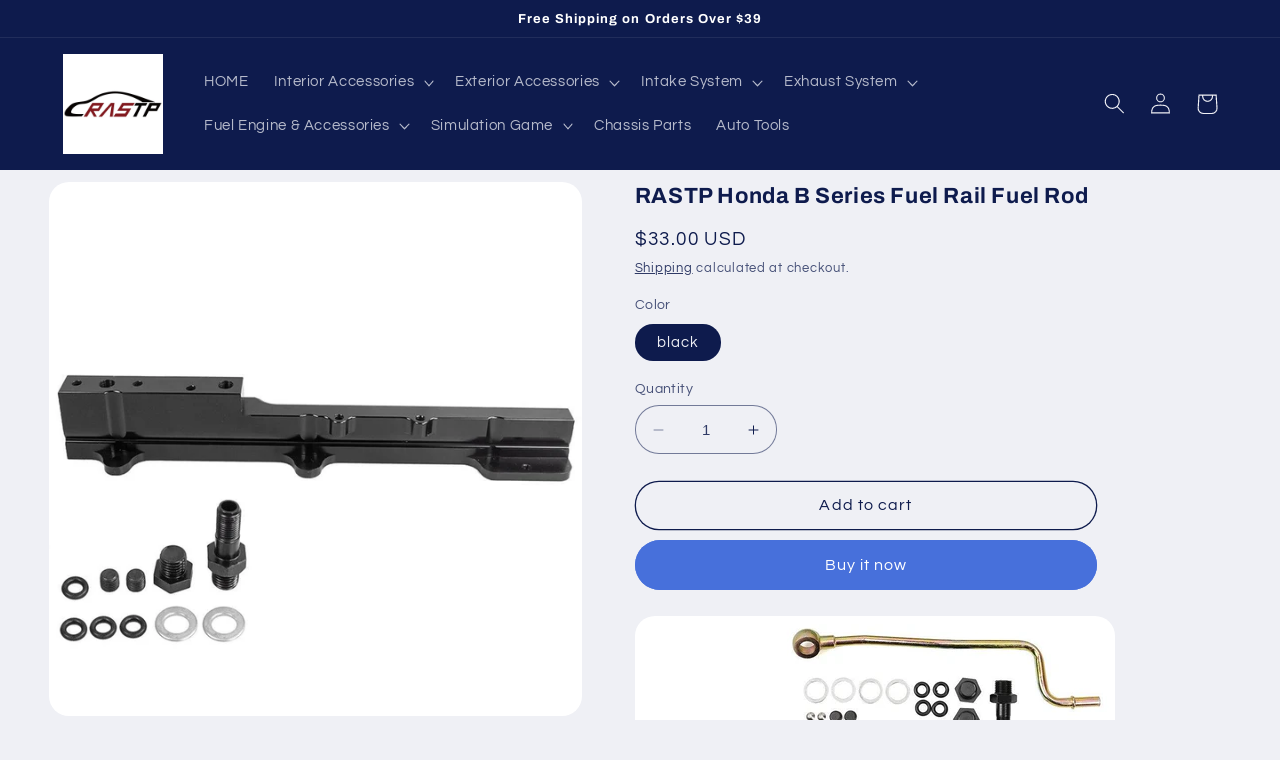

--- FILE ---
content_type: text/html; charset=utf-8
request_url: https://rastpmotor.com/products/rastp%E2%84%A2-b-series-fuel-rail-aluminium-alloy-fuel-rod-fit-for-honda-auto-modification-accessories-b16a2-b16a3-2021
body_size: 35992
content:
<!doctype html>
<html class="no-js" lang="en">
  <head>
	<!-- Added by AVADA SEO Suite -->
	


<meta name="twitter:image" content="http://rastpmotor.com/cdn/shop/files/SKU-01_3fb720ac-ecec-4b56-afef-6a45345828e1.jpg?v=1695701244">
    
<script>window.FPConfig = {};window.FPConfig.ignoreKeywords=["/cart","/account"]</script><link rel="canonical" href="https://rastpmotor.com/products/rastp%e2%84%a2-b-series-fuel-rail-aluminium-alloy-fuel-rod-fit-for-honda-auto-modification-accessories-b16a2-b16a3-2021">


<script>
    const avadaLightJsExclude = [];
    const avadaLightJsInclude = ['https://cdn.shopify.com/extensions/'];
    window.AVADA_SPEED_BLACKLIST = avadaLightJsInclude.map(item => new RegExp(item, 'i'));
    window.AVADA_SPEED_WHITELIST = avadaLightJsExclude.map(item => new RegExp(item, 'i'));
</script>

<script>
function _0x960a(_0x5c9835,_0x5a5b77){const _0x3840d5=_0x3840();return _0x960a=function(_0x960a37,_0x5e0d8e){_0x960a37=_0x960a37-0xf7;let _0x50f606=_0x3840d5[_0x960a37];return _0x50f606;},_0x960a(_0x5c9835,_0x5a5b77);}function _0x3840(){const _0x374056=['defineProperties','application/javascript','preventDefault','4990555yeBSbh','addEventListener','set','setAttribute','bind','getAttribute','parentElement','AVADA_SPEED_WHITELIST','listener','toString','toLowerCase','every','touchend','Avada cannot lazy load script','keydown','touchstart','removeChild','length','58IusxNw','AVADA_SPEED_BLACKLIST','observe','name','value','documentElement','wheel','warn','whitelist','map','tagName','402345HpbWDN','getOwnPropertyDescriptor','head','type','touchmove','removeEventListener','8160iwggKQ','call','beforescriptexecute','some','string','options','push','appendChild','blacklisted','querySelectorAll','5339295FeRgGa','4OtFDAr','filter','57211uwpiMx','nodeType','createElement','src','13296210cxmbJp','script[type="','1744290Faeint','test','forEach','script','blacklist','attributes','get','\$&','744DdtCNR'];_0x3840=function(){return _0x374056;};return _0x3840();}(function(_0xdfddf7,_0x4f439a){const _0x50c604=_0x960a,_0x1b90fa=_0xdfddf7();while(!![]){try{const _0x48df47=parseInt(_0x50c604(0x132))/0x1+-parseInt(_0x50c604(0x127))/0x2*(parseInt(_0x50c604(0x138))/0x3)+-parseInt(_0x50c604(0x101))/0x4*(parseInt(_0x50c604(0x115))/0x5)+-parseInt(_0x50c604(0x109))/0x6+-parseInt(_0x50c604(0x103))/0x7*(-parseInt(_0x50c604(0x111))/0x8)+-parseInt(_0x50c604(0x100))/0x9+parseInt(_0x50c604(0x107))/0xa;if(_0x48df47===_0x4f439a)break;else _0x1b90fa['push'](_0x1b90fa['shift']());}catch(_0x49e367){_0x1b90fa['push'](_0x1b90fa['shift']());}}}(_0x3840,0x81a96),(function(){const _0x39c000=_0x960a,_0x5089be='javascript/blocked',_0x3c90fc={'blacklist':window[_0x39c000(0x128)],'whitelist':window[_0x39c000(0x11c)]},_0xf6b371={'blacklisted':[]},_0x16d6e4=(_0x2ac5ac,_0x4a0111)=>_0x2ac5ac&&(!_0x4a0111||_0x4a0111!==_0x5089be)&&(!_0x3c90fc['blacklist']||_0x3c90fc[_0x39c000(0x10d)][_0x39c000(0xf9)](_0x3c3871=>_0x3c3871[_0x39c000(0x10a)](_0x2ac5ac)))&&(!_0x3c90fc[_0x39c000(0x12f)]||_0x3c90fc['whitelist'][_0x39c000(0x120)](_0x95be45=>!_0x95be45[_0x39c000(0x10a)](_0x2ac5ac))),_0x52bb86=function(_0x314e2f){const _0x2f8f5d=_0x39c000,_0x4fa16e=_0x314e2f[_0x2f8f5d(0x11a)](_0x2f8f5d(0x106));return _0x3c90fc[_0x2f8f5d(0x10d)]&&_0x3c90fc['blacklist'][_0x2f8f5d(0x120)](_0x1952d5=>!_0x1952d5['test'](_0x4fa16e))||_0x3c90fc[_0x2f8f5d(0x12f)]&&_0x3c90fc['whitelist'][_0x2f8f5d(0xf9)](_0x5c6fc3=>_0x5c6fc3[_0x2f8f5d(0x10a)](_0x4fa16e));},_0x20af20=new MutationObserver(_0x5791fd=>{const _0x1445a3=_0x39c000;for(let _0x526cc9=0x0;_0x526cc9<_0x5791fd[_0x1445a3(0x126)];_0x526cc9++){const {addedNodes:_0x344213}=_0x5791fd[_0x526cc9];for(let _0x571f80=0x0;_0x571f80<_0x344213['length'];_0x571f80++){const _0x47bb1d=_0x344213[_0x571f80];if(_0x47bb1d[_0x1445a3(0x104)]===0x1&&_0x47bb1d[_0x1445a3(0x131)]==='SCRIPT'){const _0x1f8712=_0x47bb1d[_0x1445a3(0x106)],_0x15b0d0=_0x47bb1d[_0x1445a3(0x135)];if(_0x16d6e4(_0x1f8712,_0x15b0d0)){_0xf6b371['blacklisted'][_0x1445a3(0xfc)]([_0x47bb1d,_0x47bb1d['type']]),_0x47bb1d[_0x1445a3(0x135)]=_0x5089be;const _0x1d467b=function(_0x279645){const _0x73081e=_0x1445a3;if(_0x47bb1d[_0x73081e(0x11a)](_0x73081e(0x135))===_0x5089be)_0x279645[_0x73081e(0x114)]();_0x47bb1d[_0x73081e(0x137)](_0x73081e(0xf8),_0x1d467b);};_0x47bb1d[_0x1445a3(0x116)](_0x1445a3(0xf8),_0x1d467b),_0x47bb1d[_0x1445a3(0x11b)]&&_0x47bb1d[_0x1445a3(0x11b)][_0x1445a3(0x125)](_0x47bb1d);}}}}});_0x20af20[_0x39c000(0x129)](document[_0x39c000(0x12c)],{'childList':!![],'subtree':!![]});const _0x3b6d87=/[|\\{}()\[\]^$+*?.]/g,_0x452f6e=function(..._0x45576e){const _0x5168af=_0x39c000;_0x45576e[_0x5168af(0x126)]<0x1?(_0x3c90fc[_0x5168af(0x10d)]=[],_0x3c90fc[_0x5168af(0x12f)]=[]):(_0x3c90fc['blacklist']&&(_0x3c90fc[_0x5168af(0x10d)]=_0x3c90fc['blacklist'][_0x5168af(0x102)](_0x28cc6a=>_0x45576e[_0x5168af(0x120)](_0x1f0ff6=>{const _0x9de968=_0x5168af;if(typeof _0x1f0ff6===_0x9de968(0xfa))return!_0x28cc6a['test'](_0x1f0ff6);else{if(_0x1f0ff6 instanceof RegExp)return _0x28cc6a['toString']()!==_0x1f0ff6['toString']();}}))),_0x3c90fc[_0x5168af(0x12f)]&&(_0x3c90fc[_0x5168af(0x12f)]=[..._0x3c90fc[_0x5168af(0x12f)],..._0x45576e['map'](_0x3e479f=>{const _0x1d755f=_0x5168af;if(typeof _0x3e479f==='string'){const _0x200b4e=_0x3e479f['replace'](_0x3b6d87,_0x1d755f(0x110)),_0x466737='.*'+_0x200b4e+'.*';if(_0x3c90fc[_0x1d755f(0x12f)][_0x1d755f(0x120)](_0x4f4bf2=>_0x4f4bf2[_0x1d755f(0x11e)]()!==_0x466737[_0x1d755f(0x11e)]()))return new RegExp(_0x466737);}else{if(_0x3e479f instanceof RegExp){if(_0x3c90fc[_0x1d755f(0x12f)][_0x1d755f(0x120)](_0x23e281=>_0x23e281[_0x1d755f(0x11e)]()!==_0x3e479f['toString']()))return _0x3e479f;}}return null;})[_0x5168af(0x102)](Boolean)]));const _0x150ed1=document[_0x5168af(0xff)](_0x5168af(0x108)+_0x5089be+'"]');for(let _0x44b428=0x0;_0x44b428<_0x150ed1[_0x5168af(0x126)];_0x44b428++){const _0x1945a4=_0x150ed1[_0x44b428];_0x52bb86(_0x1945a4)&&(_0xf6b371[_0x5168af(0xfe)][_0x5168af(0xfc)]([_0x1945a4,_0x5168af(0x113)]),_0x1945a4[_0x5168af(0x11b)][_0x5168af(0x125)](_0x1945a4));}let _0x4ac2e7=0x0;[..._0xf6b371[_0x5168af(0xfe)]][_0x5168af(0x10b)](([_0x37679d,_0x464a42],_0x5b3561)=>{const _0x4e222e=_0x5168af;if(_0x52bb86(_0x37679d)){const _0x5ef8ef=document['createElement']('script');for(let _0x270e56=0x0;_0x270e56<_0x37679d['attributes']['length'];_0x270e56++){const _0x2c8bff=_0x37679d[_0x4e222e(0x10e)][_0x270e56];_0x2c8bff[_0x4e222e(0x12a)]!==_0x4e222e(0x106)&&_0x2c8bff['name']!==_0x4e222e(0x135)&&_0x5ef8ef['setAttribute'](_0x2c8bff['name'],_0x37679d['attributes'][_0x270e56][_0x4e222e(0x12b)]);}_0x5ef8ef[_0x4e222e(0x118)](_0x4e222e(0x106),_0x37679d[_0x4e222e(0x106)]),_0x5ef8ef['setAttribute']('type',_0x464a42||_0x4e222e(0x113)),document[_0x4e222e(0x134)][_0x4e222e(0xfd)](_0x5ef8ef),_0xf6b371[_0x4e222e(0xfe)]['splice'](_0x5b3561-_0x4ac2e7,0x1),_0x4ac2e7++;}}),_0x3c90fc[_0x5168af(0x10d)]&&_0x3c90fc['blacklist']['length']<0x1&&_0x20af20['disconnect']();},_0x2faab9=document['createElement'],_0x45e65a={'src':Object[_0x39c000(0x133)](HTMLScriptElement['prototype'],_0x39c000(0x106)),'type':Object[_0x39c000(0x133)](HTMLScriptElement['prototype'],_0x39c000(0x135))};document[_0x39c000(0x105)]=function(..._0xfd979a){const _0x42dd1f=_0x39c000;if(_0xfd979a[0x0][_0x42dd1f(0x11f)]()!==_0x42dd1f(0x10c))return _0x2faab9[_0x42dd1f(0x119)](document)(..._0xfd979a);const _0x379ee2=_0x2faab9['bind'](document)(..._0xfd979a);try{Object[_0x42dd1f(0x112)](_0x379ee2,{'src':{..._0x45e65a[_0x42dd1f(0x106)],'set'(_0x211d97){const _0x29c9c0=_0x42dd1f;_0x16d6e4(_0x211d97,_0x379ee2[_0x29c9c0(0x135)])&&_0x45e65a['type'][_0x29c9c0(0x117)][_0x29c9c0(0xf7)](this,_0x5089be),_0x45e65a[_0x29c9c0(0x106)][_0x29c9c0(0x117)]['call'](this,_0x211d97);}},'type':{..._0x45e65a[_0x42dd1f(0x135)],'get'(){const _0x46f57c=_0x42dd1f,_0x3daf18=_0x45e65a[_0x46f57c(0x135)][_0x46f57c(0x10f)][_0x46f57c(0xf7)](this);if(_0x3daf18===_0x5089be||_0x16d6e4(this[_0x46f57c(0x106)],_0x3daf18))return null;return _0x3daf18;},'set'(_0x142f91){const _0x3b0c2a=_0x42dd1f,_0x492d8f=_0x16d6e4(_0x379ee2[_0x3b0c2a(0x106)],_0x379ee2[_0x3b0c2a(0x135)])?_0x5089be:_0x142f91;_0x45e65a['type'][_0x3b0c2a(0x117)][_0x3b0c2a(0xf7)](this,_0x492d8f);}}}),_0x379ee2['setAttribute']=function(_0x20b83a,_0x277ce6){const _0x4dbe1e=_0x42dd1f;if(_0x20b83a===_0x4dbe1e(0x135)||_0x20b83a===_0x4dbe1e(0x106))_0x379ee2[_0x20b83a]=_0x277ce6;else HTMLScriptElement['prototype'][_0x4dbe1e(0x118)][_0x4dbe1e(0xf7)](_0x379ee2,_0x20b83a,_0x277ce6);};}catch(_0x56b09d){console[_0x42dd1f(0x12e)](_0x42dd1f(0x122),_0x56b09d);}return _0x379ee2;};const _0x6a63a7=[_0x39c000(0x123),'mousemove',_0x39c000(0x121),_0x39c000(0x136),_0x39c000(0x124),_0x39c000(0x12d)],_0x3b9e0b=_0x6a63a7[_0x39c000(0x130)](_0x4534c6=>{return{'type':_0x4534c6,'listener':()=>_0x452f6e(),'options':{'passive':!![]}};});_0x3b9e0b['forEach'](_0x3bb4ab=>{const _0x3684bc=_0x39c000;document[_0x3684bc(0x116)](_0x3bb4ab[_0x3684bc(0x135)],_0x3bb4ab[_0x3684bc(0x11d)],_0x3bb4ab[_0x3684bc(0xfb)]);});}()));
</script>






<script>
class LightJsLoader{constructor(e){this.jQs=[],this.listener=this.handleListener.bind(this,e),this.scripts=["default","defer","async"].reduce(((e,t)=>({...e,[t]:[]})),{});const t=this;e.forEach((e=>window.addEventListener(e,t.listener,{passive:!0})))}handleListener(e){const t=this;return e.forEach((e=>window.removeEventListener(e,t.listener))),"complete"===document.readyState?this.handleDOM():document.addEventListener("readystatechange",(e=>{if("complete"===e.target.readyState)return setTimeout(t.handleDOM.bind(t),1)}))}async handleDOM(){this.suspendEvent(),this.suspendJQuery(),this.findScripts(),this.preloadScripts();for(const e of Object.keys(this.scripts))await this.replaceScripts(this.scripts[e]);for(const e of["DOMContentLoaded","readystatechange"])await this.requestRepaint(),document.dispatchEvent(new Event("lightJS-"+e));document.lightJSonreadystatechange&&document.lightJSonreadystatechange();for(const e of["DOMContentLoaded","load"])await this.requestRepaint(),window.dispatchEvent(new Event("lightJS-"+e));await this.requestRepaint(),window.lightJSonload&&window.lightJSonload(),await this.requestRepaint(),this.jQs.forEach((e=>e(window).trigger("lightJS-jquery-load"))),window.dispatchEvent(new Event("lightJS-pageshow")),await this.requestRepaint(),window.lightJSonpageshow&&window.lightJSonpageshow()}async requestRepaint(){return new Promise((e=>requestAnimationFrame(e)))}findScripts(){document.querySelectorAll("script[type=lightJs]").forEach((e=>{e.hasAttribute("src")?e.hasAttribute("async")&&e.async?this.scripts.async.push(e):e.hasAttribute("defer")&&e.defer?this.scripts.defer.push(e):this.scripts.default.push(e):this.scripts.default.push(e)}))}preloadScripts(){const e=this,t=Object.keys(this.scripts).reduce(((t,n)=>[...t,...e.scripts[n]]),[]),n=document.createDocumentFragment();t.forEach((e=>{const t=e.getAttribute("src");if(!t)return;const s=document.createElement("link");s.href=t,s.rel="preload",s.as="script",n.appendChild(s)})),document.head.appendChild(n)}async replaceScripts(e){let t;for(;t=e.shift();)await this.requestRepaint(),new Promise((e=>{const n=document.createElement("script");[...t.attributes].forEach((e=>{"type"!==e.nodeName&&n.setAttribute(e.nodeName,e.nodeValue)})),t.hasAttribute("src")?(n.addEventListener("load",e),n.addEventListener("error",e)):(n.text=t.text,e()),t.parentNode.replaceChild(n,t)}))}suspendEvent(){const e={};[{obj:document,name:"DOMContentLoaded"},{obj:window,name:"DOMContentLoaded"},{obj:window,name:"load"},{obj:window,name:"pageshow"},{obj:document,name:"readystatechange"}].map((t=>function(t,n){function s(n){return e[t].list.indexOf(n)>=0?"lightJS-"+n:n}e[t]||(e[t]={list:[n],add:t.addEventListener,remove:t.removeEventListener},t.addEventListener=(...n)=>{n[0]=s(n[0]),e[t].add.apply(t,n)},t.removeEventListener=(...n)=>{n[0]=s(n[0]),e[t].remove.apply(t,n)})}(t.obj,t.name))),[{obj:document,name:"onreadystatechange"},{obj:window,name:"onpageshow"}].map((e=>function(e,t){let n=e[t];Object.defineProperty(e,t,{get:()=>n||function(){},set:s=>{e["lightJS"+t]=n=s}})}(e.obj,e.name)))}suspendJQuery(){const e=this;let t=window.jQuery;Object.defineProperty(window,"jQuery",{get:()=>t,set(n){if(!n||!n.fn||!e.jQs.includes(n))return void(t=n);n.fn.ready=n.fn.init.prototype.ready=e=>{e.bind(document)(n)};const s=n.fn.on;n.fn.on=n.fn.init.prototype.on=function(...e){if(window!==this[0])return s.apply(this,e),this;const t=e=>e.split(" ").map((e=>"load"===e||0===e.indexOf("load.")?"lightJS-jquery-load":e)).join(" ");return"string"==typeof e[0]||e[0]instanceof String?(e[0]=t(e[0]),s.apply(this,e),this):("object"==typeof e[0]&&Object.keys(e[0]).forEach((n=>{delete Object.assign(e[0],{[t(n)]:e[0][n]})[n]})),s.apply(this,e),this)},e.jQs.push(n),t=n}})}}new LightJsLoader(["keydown","mousemove","touchend","touchmove","touchstart","wheel"]);
</script>











<!-- Added by AVADA SEO Suite: Product Structured Data -->
<script type="application/ld+json">{
"@context": "https://schema.org/",
"@type": "Product",
"@id": "https://rastpmotor.com/products/rastp%e2%84%a2-b-series-fuel-rail-aluminium-alloy-fuel-rod-fit-for-honda-auto-modification-accessories-b16a2-b16a3-2021",
"name": "RASTP Honda B Series Fuel Rail Fuel Rod",
"description": "Improved Engine Efficiency: The fuel rail&#39;s efficient fuel distribution helps enhance engine efficiency, leading to better fuel economy and power output.Enhanced Performance: The fuel rail helps reduce fuel pressure drop and minimizes fuel leakage, resulting in improved fuel atomization and better throttle response.Materials: Made from high-quality aluminum alloy, the fuel rail offers excellent durability and resistance to corrosion, making it a reliable choice for automotive modifications.Perfect Fitment: Specifically designed to fit honda B series engines, our fuel rail ensures a precise and seamless installation without the need for extensive modifications.Specifications:Type:High Flow Fuel RailMaterial:Aluminum AlloyWeight: 665gFit:For Acura/Honda Integra Civic Del Sol Si B16A B16A1 B16A2 B16A3 B18C B18C1 B18C5 B20B B20ZPackage Included:1*B series fuel rail1* Plug4*O figure1* Port plug2* Gasket2* NutUpgrade your car performance nowOur Risk-Free 30 Day GuaranteeShip within 24 Hours after Payment with Traceable Tracking Number for Each Order.International Shipping: Delivered in 7-14 business days.Easy Return, Fast Refund, 100% Money Back Guarantee.We want you to be happy and satisfied, therefore, we offer a Risk-Free 30 Days。We truly believe that a good shopping experience makes our customers return to us.If you do not have a positive experience for ANY REASON,we will do WHATEVER it takes to make sure you are 100% satisfied with your purchase. Buying items online can be a daunting task, so we want you to realize that there is absolutely ZERO RISK in buying something and trying it out.If you don&#39;t like it, no hard feelings we&#39;ll make it right.We have 24/7 Tickets and Email Support. Please contact us if you need any assistance.   sales3@rastuningparts.com",
"brand": {
  "@type": "Brand",
  "name": "RASTP"
},
"offers": {
  "@type": "Offer",
  "price": "33.0",
  "priceCurrency": "USD",
  "itemCondition": "https://schema.org/NewCondition",
  "availability": "https://schema.org/InStock",
  "url": "https://rastpmotor.com/products/rastp%E2%84%A2-b-series-fuel-rail-aluminium-alloy-fuel-rod-fit-for-honda-auto-modification-accessories-b16a2-b16a3-2021"
},
"image": [
  "https://rastpmotor.com/cdn/shop/files/SKU-01_3fb720ac-ecec-4b56-afef-6a45345828e1.jpg?v=1695701244",
  "https://rastpmotor.com/cdn/shop/files/Detail-01_234a177a-bf19-4a0f-81f4-15bacda6f7d1.jpg?v=1695701246",
  "https://rastpmotor.com/cdn/shop/files/Detail-09_5f85a85c-bf25-4d3d-9b68-dac10a763904.jpg?v=1695701248",
  "https://rastpmotor.com/cdn/shop/files/Main-04_98edc07b-c708-4eb1-887f-d08b6cd27f4b.jpg?v=1695701250",
  "https://rastpmotor.com/cdn/shop/files/Main-05_c6793066-e717-4a6e-9151-18b0b3cb39e9.jpg?v=1695701253",
  "https://rastpmotor.com/cdn/shop/files/Main-06_76217ee4-e2e8-4ac1-ae83-14ff814e0c54.jpg?v=1695701255",
  "https://rastpmotor.com/cdn/shop/files/Detail-13_55be5c91-5f13-420b-8825-eb0d6e722549.jpg?v=1695701257",
  "https://rastpmotor.com/cdn/shop/files/Main-03_5b24c8dc-3d9b-4269-a2e7-24baff9c71be.jpg?v=1695701259"
],
"releaseDate": "2023-05-18 15:15:43 +0800",
"sku": "BTD010",
"mpn": "BTD010"}</script>
<!-- /Added by AVADA SEO Suite --><!-- Added by AVADA SEO Suite: Breadcrumb Structured Data  -->
<script type="application/ld+json">{
  "@context": "https://schema.org",
  "@type": "BreadcrumbList",
  "itemListElement": [{
    "@type": "ListItem",
    "position": 1,
    "name": "Home",
    "item": "https://rastpmotor.com"
  }, {
    "@type": "ListItem",
    "position": 2,
    "name": "RASTP Honda B Series Fuel Rail Fuel Rod",
    "item": "https://rastpmotor.com/products/rastp%E2%84%A2-b-series-fuel-rail-aluminium-alloy-fuel-rod-fit-for-honda-auto-modification-accessories-b16a2-b16a3-2021"
  }]
}
</script>
<!-- Added by AVADA SEO Suite -->






	<!-- /Added by AVADA SEO Suite -->
    <meta charset="utf-8">
    <meta http-equiv="X-UA-Compatible" content="IE=edge">
    <meta name="viewport" content="width=device-width,initial-scale=1">
    <meta name="theme-color" content="">
    <meta name="facebook-domain-verification" content="r2vkxq5g9ut6jdtmlkt37hwmniag6u" />
    <meta name="google-site-verification" content="bPcJOqY_Pgz-KzzSyCMaEJmVwz-SCBxbhglUktFIpwE" />
    <link rel="canonical" href="https://rastpmotor.com/products/rastp%e2%84%a2-b-series-fuel-rail-aluminium-alloy-fuel-rod-fit-for-honda-auto-modification-accessories-b16a2-b16a3-2021">
    <link rel="preconnect" href="https://cdn.shopify.com" crossorigin><link rel="icon" type="image/png" href="//rastpmotor.com/cdn/shop/files/128.jpg?crop=center&height=32&v=1704417678&width=32"><link rel="preconnect" href="https://fonts.shopifycdn.com" crossorigin><title>
      RASTP Honda B Series Fuel Rail Fuel Rod
</title>

    
      <meta name="description" content="Improved Engine Efficiency: The fuel rail&#39;s efficient fuel distribution helps enhance engine efficiency, leading to better fuel economy and power output.Enhanced Performance: The fuel rail helps reduce fuel pressure drop and minimizes fuel leakage, resulting in improved fuel atomization and better throttle response.Mat">
    

    

<meta property="og:site_name" content="RASTP">
<meta property="og:url" content="https://rastpmotor.com/products/rastp%e2%84%a2-b-series-fuel-rail-aluminium-alloy-fuel-rod-fit-for-honda-auto-modification-accessories-b16a2-b16a3-2021">
<meta property="og:title" content="RASTP Honda B Series Fuel Rail Fuel Rod">
<meta property="og:type" content="product">
<meta property="og:description" content="Improved Engine Efficiency: The fuel rail&#39;s efficient fuel distribution helps enhance engine efficiency, leading to better fuel economy and power output.Enhanced Performance: The fuel rail helps reduce fuel pressure drop and minimizes fuel leakage, resulting in improved fuel atomization and better throttle response.Mat"><meta property="og:image" content="http://rastpmotor.com/cdn/shop/files/SKU-01_3fb720ac-ecec-4b56-afef-6a45345828e1.jpg?v=1695701244">
  <meta property="og:image:secure_url" content="https://rastpmotor.com/cdn/shop/files/SKU-01_3fb720ac-ecec-4b56-afef-6a45345828e1.jpg?v=1695701244">
  <meta property="og:image:width" content="1000">
  <meta property="og:image:height" content="1000"><meta property="og:price:amount" content="33.00">
  <meta property="og:price:currency" content="USD"><meta name="twitter:site" content="@home?lang=en"><meta name="twitter:card" content="summary_large_image">
<meta name="twitter:title" content="RASTP Honda B Series Fuel Rail Fuel Rod">
<meta name="twitter:description" content="Improved Engine Efficiency: The fuel rail&#39;s efficient fuel distribution helps enhance engine efficiency, leading to better fuel economy and power output.Enhanced Performance: The fuel rail helps reduce fuel pressure drop and minimizes fuel leakage, resulting in improved fuel atomization and better throttle response.Mat">


    <script src="//rastpmotor.com/cdn/shop/t/3/assets/constants.js?v=165488195745554878101677821542" defer="defer"></script>
    <script src="//rastpmotor.com/cdn/shop/t/3/assets/pubsub.js?v=2921868252632587581677821546" defer="defer"></script>
    <script src="//rastpmotor.com/cdn/shop/t/3/assets/global.js?v=85297797553816670871677821544" defer="defer"></script>
    <script>window.performance && window.performance.mark && window.performance.mark('shopify.content_for_header.start');</script><meta id="shopify-digital-wallet" name="shopify-digital-wallet" content="/73050915138/digital_wallets/dialog">
<meta name="shopify-checkout-api-token" content="d620af34635d6ad0deebef89c43b4788">
<meta id="in-context-paypal-metadata" data-shop-id="73050915138" data-venmo-supported="false" data-environment="production" data-locale="en_US" data-paypal-v4="true" data-currency="USD">
<link rel="alternate" type="application/json+oembed" href="https://rastpmotor.com/products/rastp%e2%84%a2-b-series-fuel-rail-aluminium-alloy-fuel-rod-fit-for-honda-auto-modification-accessories-b16a2-b16a3-2021.oembed">
<script async="async" src="/checkouts/internal/preloads.js?locale=en-US"></script>
<script id="shopify-features" type="application/json">{"accessToken":"d620af34635d6ad0deebef89c43b4788","betas":["rich-media-storefront-analytics"],"domain":"rastpmotor.com","predictiveSearch":true,"shopId":73050915138,"locale":"en"}</script>
<script>var Shopify = Shopify || {};
Shopify.shop = "rastp.myshopify.com";
Shopify.locale = "en";
Shopify.currency = {"active":"USD","rate":"1.0"};
Shopify.country = "US";
Shopify.theme = {"name":"Refresh","id":145003151682,"schema_name":"Refresh","schema_version":"8.0.1","theme_store_id":1567,"role":"main"};
Shopify.theme.handle = "null";
Shopify.theme.style = {"id":null,"handle":null};
Shopify.cdnHost = "rastpmotor.com/cdn";
Shopify.routes = Shopify.routes || {};
Shopify.routes.root = "/";</script>
<script type="module">!function(o){(o.Shopify=o.Shopify||{}).modules=!0}(window);</script>
<script>!function(o){function n(){var o=[];function n(){o.push(Array.prototype.slice.apply(arguments))}return n.q=o,n}var t=o.Shopify=o.Shopify||{};t.loadFeatures=n(),t.autoloadFeatures=n()}(window);</script>
<script id="shop-js-analytics" type="application/json">{"pageType":"product"}</script>
<script defer="defer" async type="module" src="//rastpmotor.com/cdn/shopifycloud/shop-js/modules/v2/client.init-shop-cart-sync_C5BV16lS.en.esm.js"></script>
<script defer="defer" async type="module" src="//rastpmotor.com/cdn/shopifycloud/shop-js/modules/v2/chunk.common_CygWptCX.esm.js"></script>
<script type="module">
  await import("//rastpmotor.com/cdn/shopifycloud/shop-js/modules/v2/client.init-shop-cart-sync_C5BV16lS.en.esm.js");
await import("//rastpmotor.com/cdn/shopifycloud/shop-js/modules/v2/chunk.common_CygWptCX.esm.js");

  window.Shopify.SignInWithShop?.initShopCartSync?.({"fedCMEnabled":true,"windoidEnabled":true});

</script>
<script>(function() {
  var isLoaded = false;
  function asyncLoad() {
    if (isLoaded) return;
    isLoaded = true;
    var urls = ["https:\/\/rastpmotor.com\/apps\/giraffly-trust\/trust-worker-70619797b14acb23451b307b212ca74b40eabc94.js?v=20231009145058\u0026shop=rastp.myshopify.com"];
    for (var i = 0; i < urls.length; i++) {
      var s = document.createElement('script');
      if (avadaLightJsExclude.indexOf(urls[i]) === -1) s.type = 'lightJs'; else s.type = 'text/javascript';
      s.async = true;
      s.src = urls[i];
      var x = document.getElementsByTagName('script')[0];
      x.parentNode.insertBefore(s, x);
    }
  };
  if(window.attachEvent) {
    window.attachEvent('onload', asyncLoad);
  } else {
    window.addEventListener('load', asyncLoad, false);
  }
})();</script>
<script id="__st">var __st={"a":73050915138,"offset":28800,"reqid":"27e80c82-a82e-4adc-8d2b-b39023c83146-1768851404","pageurl":"rastpmotor.com\/products\/rastp%E2%84%A2-b-series-fuel-rail-aluminium-alloy-fuel-rod-fit-for-honda-auto-modification-accessories-b16a2-b16a3-2021","u":"0b50a3f1d57e","p":"product","rtyp":"product","rid":8326347424066};</script>
<script>window.ShopifyPaypalV4VisibilityTracking = true;</script>
<script id="captcha-bootstrap">!function(){'use strict';const t='contact',e='account',n='new_comment',o=[[t,t],['blogs',n],['comments',n],[t,'customer']],c=[[e,'customer_login'],[e,'guest_login'],[e,'recover_customer_password'],[e,'create_customer']],r=t=>t.map((([t,e])=>`form[action*='/${t}']:not([data-nocaptcha='true']) input[name='form_type'][value='${e}']`)).join(','),a=t=>()=>t?[...document.querySelectorAll(t)].map((t=>t.form)):[];function s(){const t=[...o],e=r(t);return a(e)}const i='password',u='form_key',d=['recaptcha-v3-token','g-recaptcha-response','h-captcha-response',i],f=()=>{try{return window.sessionStorage}catch{return}},m='__shopify_v',_=t=>t.elements[u];function p(t,e,n=!1){try{const o=window.sessionStorage,c=JSON.parse(o.getItem(e)),{data:r}=function(t){const{data:e,action:n}=t;return t[m]||n?{data:e,action:n}:{data:t,action:n}}(c);for(const[e,n]of Object.entries(r))t.elements[e]&&(t.elements[e].value=n);n&&o.removeItem(e)}catch(o){console.error('form repopulation failed',{error:o})}}const l='form_type',E='cptcha';function T(t){t.dataset[E]=!0}const w=window,h=w.document,L='Shopify',v='ce_forms',y='captcha';let A=!1;((t,e)=>{const n=(g='f06e6c50-85a8-45c8-87d0-21a2b65856fe',I='https://cdn.shopify.com/shopifycloud/storefront-forms-hcaptcha/ce_storefront_forms_captcha_hcaptcha.v1.5.2.iife.js',D={infoText:'Protected by hCaptcha',privacyText:'Privacy',termsText:'Terms'},(t,e,n)=>{const o=w[L][v],c=o.bindForm;if(c)return c(t,g,e,D).then(n);var r;o.q.push([[t,g,e,D],n]),r=I,A||(h.body.append(Object.assign(h.createElement('script'),{id:'captcha-provider',async:!0,src:r})),A=!0)});var g,I,D;w[L]=w[L]||{},w[L][v]=w[L][v]||{},w[L][v].q=[],w[L][y]=w[L][y]||{},w[L][y].protect=function(t,e){n(t,void 0,e),T(t)},Object.freeze(w[L][y]),function(t,e,n,w,h,L){const[v,y,A,g]=function(t,e,n){const i=e?o:[],u=t?c:[],d=[...i,...u],f=r(d),m=r(i),_=r(d.filter((([t,e])=>n.includes(e))));return[a(f),a(m),a(_),s()]}(w,h,L),I=t=>{const e=t.target;return e instanceof HTMLFormElement?e:e&&e.form},D=t=>v().includes(t);t.addEventListener('submit',(t=>{const e=I(t);if(!e)return;const n=D(e)&&!e.dataset.hcaptchaBound&&!e.dataset.recaptchaBound,o=_(e),c=g().includes(e)&&(!o||!o.value);(n||c)&&t.preventDefault(),c&&!n&&(function(t){try{if(!f())return;!function(t){const e=f();if(!e)return;const n=_(t);if(!n)return;const o=n.value;o&&e.removeItem(o)}(t);const e=Array.from(Array(32),(()=>Math.random().toString(36)[2])).join('');!function(t,e){_(t)||t.append(Object.assign(document.createElement('input'),{type:'hidden',name:u})),t.elements[u].value=e}(t,e),function(t,e){const n=f();if(!n)return;const o=[...t.querySelectorAll(`input[type='${i}']`)].map((({name:t})=>t)),c=[...d,...o],r={};for(const[a,s]of new FormData(t).entries())c.includes(a)||(r[a]=s);n.setItem(e,JSON.stringify({[m]:1,action:t.action,data:r}))}(t,e)}catch(e){console.error('failed to persist form',e)}}(e),e.submit())}));const S=(t,e)=>{t&&!t.dataset[E]&&(n(t,e.some((e=>e===t))),T(t))};for(const o of['focusin','change'])t.addEventListener(o,(t=>{const e=I(t);D(e)&&S(e,y())}));const B=e.get('form_key'),M=e.get(l),P=B&&M;t.addEventListener('DOMContentLoaded',(()=>{const t=y();if(P)for(const e of t)e.elements[l].value===M&&p(e,B);[...new Set([...A(),...v().filter((t=>'true'===t.dataset.shopifyCaptcha))])].forEach((e=>S(e,t)))}))}(h,new URLSearchParams(w.location.search),n,t,e,['guest_login'])})(!0,!0)}();</script>
<script integrity="sha256-4kQ18oKyAcykRKYeNunJcIwy7WH5gtpwJnB7kiuLZ1E=" data-source-attribution="shopify.loadfeatures" defer="defer" src="//rastpmotor.com/cdn/shopifycloud/storefront/assets/storefront/load_feature-a0a9edcb.js" crossorigin="anonymous"></script>
<script data-source-attribution="shopify.dynamic_checkout.dynamic.init">var Shopify=Shopify||{};Shopify.PaymentButton=Shopify.PaymentButton||{isStorefrontPortableWallets:!0,init:function(){window.Shopify.PaymentButton.init=function(){};var t=document.createElement("script");t.src="https://rastpmotor.com/cdn/shopifycloud/portable-wallets/latest/portable-wallets.en.js",t.type="module",document.head.appendChild(t)}};
</script>
<script data-source-attribution="shopify.dynamic_checkout.buyer_consent">
  function portableWalletsHideBuyerConsent(e){var t=document.getElementById("shopify-buyer-consent"),n=document.getElementById("shopify-subscription-policy-button");t&&n&&(t.classList.add("hidden"),t.setAttribute("aria-hidden","true"),n.removeEventListener("click",e))}function portableWalletsShowBuyerConsent(e){var t=document.getElementById("shopify-buyer-consent"),n=document.getElementById("shopify-subscription-policy-button");t&&n&&(t.classList.remove("hidden"),t.removeAttribute("aria-hidden"),n.addEventListener("click",e))}window.Shopify?.PaymentButton&&(window.Shopify.PaymentButton.hideBuyerConsent=portableWalletsHideBuyerConsent,window.Shopify.PaymentButton.showBuyerConsent=portableWalletsShowBuyerConsent);
</script>
<script>
  function portableWalletsCleanup(e){e&&e.src&&console.error("Failed to load portable wallets script "+e.src);var t=document.querySelectorAll("shopify-accelerated-checkout .shopify-payment-button__skeleton, shopify-accelerated-checkout-cart .wallet-cart-button__skeleton"),e=document.getElementById("shopify-buyer-consent");for(let e=0;e<t.length;e++)t[e].remove();e&&e.remove()}function portableWalletsNotLoadedAsModule(e){e instanceof ErrorEvent&&"string"==typeof e.message&&e.message.includes("import.meta")&&"string"==typeof e.filename&&e.filename.includes("portable-wallets")&&(window.removeEventListener("error",portableWalletsNotLoadedAsModule),window.Shopify.PaymentButton.failedToLoad=e,"loading"===document.readyState?document.addEventListener("DOMContentLoaded",window.Shopify.PaymentButton.init):window.Shopify.PaymentButton.init())}window.addEventListener("error",portableWalletsNotLoadedAsModule);
</script>

<script type="module" src="https://rastpmotor.com/cdn/shopifycloud/portable-wallets/latest/portable-wallets.en.js" onError="portableWalletsCleanup(this)" crossorigin="anonymous"></script>
<script nomodule>
  document.addEventListener("DOMContentLoaded", portableWalletsCleanup);
</script>

<link id="shopify-accelerated-checkout-styles" rel="stylesheet" media="screen" href="https://rastpmotor.com/cdn/shopifycloud/portable-wallets/latest/accelerated-checkout-backwards-compat.css" crossorigin="anonymous">
<style id="shopify-accelerated-checkout-cart">
        #shopify-buyer-consent {
  margin-top: 1em;
  display: inline-block;
  width: 100%;
}

#shopify-buyer-consent.hidden {
  display: none;
}

#shopify-subscription-policy-button {
  background: none;
  border: none;
  padding: 0;
  text-decoration: underline;
  font-size: inherit;
  cursor: pointer;
}

#shopify-subscription-policy-button::before {
  box-shadow: none;
}

      </style>
<script id="sections-script" data-sections="header,footer" defer="defer" src="//rastpmotor.com/cdn/shop/t/3/compiled_assets/scripts.js?2250"></script>
<script>window.performance && window.performance.mark && window.performance.mark('shopify.content_for_header.end');</script>


    <style data-shopify>
      @font-face {
  font-family: Questrial;
  font-weight: 400;
  font-style: normal;
  font-display: swap;
  src: url("//rastpmotor.com/cdn/fonts/questrial/questrial_n4.66abac5d8209a647b4bf8089b0451928ef144c07.woff2") format("woff2"),
       url("//rastpmotor.com/cdn/fonts/questrial/questrial_n4.e86c53e77682db9bf4b0ee2dd71f214dc16adda4.woff") format("woff");
}

      
      
      
      @font-face {
  font-family: Archivo;
  font-weight: 700;
  font-style: normal;
  font-display: swap;
  src: url("//rastpmotor.com/cdn/fonts/archivo/archivo_n7.651b020b3543640c100112be6f1c1b8e816c7f13.woff2") format("woff2"),
       url("//rastpmotor.com/cdn/fonts/archivo/archivo_n7.7e9106d320e6594976a7dcb57957f3e712e83c96.woff") format("woff");
}


      :root {
        --font-body-family: Questrial, sans-serif;
        --font-body-style: normal;
        --font-body-weight: 400;
        --font-body-weight-bold: 700;

        --font-heading-family: Archivo, sans-serif;
        --font-heading-style: normal;
        --font-heading-weight: 700;

        --font-body-scale: 1.05;
        --font-heading-scale: 0.9523809523809523;

        --color-base-text: 14, 27, 77;
        --color-shadow: 14, 27, 77;
        --color-base-background-1: 239, 240, 245;
        --color-base-background-2: 255, 255, 255;
        --color-base-solid-button-labels: 255, 255, 255;
        --color-base-outline-button-labels: 14, 27, 77;
        --color-base-accent-1: 71, 112, 219;
        --color-base-accent-2: 14, 27, 77;
        --payment-terms-background-color: #eff0f5;

        --gradient-base-background-1: #eff0f5;
        --gradient-base-background-2: #FFFFFF;
        --gradient-base-accent-1: #4770db;
        --gradient-base-accent-2: #0e1b4d;

        --media-padding: px;
        --media-border-opacity: 0.1;
        --media-border-width: 0px;
        --media-radius: 20px;
        --media-shadow-opacity: 0.0;
        --media-shadow-horizontal-offset: 0px;
        --media-shadow-vertical-offset: 4px;
        --media-shadow-blur-radius: 5px;
        --media-shadow-visible: 0;

        --page-width: 120rem;
        --page-width-margin: 0rem;

        --product-card-image-padding: 1.6rem;
        --product-card-corner-radius: 1.8rem;
        --product-card-text-alignment: left;
        --product-card-border-width: 0.1rem;
        --product-card-border-opacity: 1.0;
        --product-card-shadow-opacity: 0.0;
        --product-card-shadow-visible: 0;
        --product-card-shadow-horizontal-offset: 0.0rem;
        --product-card-shadow-vertical-offset: 0.4rem;
        --product-card-shadow-blur-radius: 0.5rem;

        --collection-card-image-padding: 1.6rem;
        --collection-card-corner-radius: 1.8rem;
        --collection-card-text-alignment: left;
        --collection-card-border-width: 0.1rem;
        --collection-card-border-opacity: 1.0;
        --collection-card-shadow-opacity: 0.0;
        --collection-card-shadow-visible: 0;
        --collection-card-shadow-horizontal-offset: 0.0rem;
        --collection-card-shadow-vertical-offset: 0.4rem;
        --collection-card-shadow-blur-radius: 0.5rem;

        --blog-card-image-padding: 1.6rem;
        --blog-card-corner-radius: 1.8rem;
        --blog-card-text-alignment: left;
        --blog-card-border-width: 0.1rem;
        --blog-card-border-opacity: 1.0;
        --blog-card-shadow-opacity: 0.0;
        --blog-card-shadow-visible: 0;
        --blog-card-shadow-horizontal-offset: 0.0rem;
        --blog-card-shadow-vertical-offset: 0.4rem;
        --blog-card-shadow-blur-radius: 0.5rem;

        --badge-corner-radius: 0.0rem;

        --popup-border-width: 1px;
        --popup-border-opacity: 0.1;
        --popup-corner-radius: 18px;
        --popup-shadow-opacity: 0.0;
        --popup-shadow-horizontal-offset: 0px;
        --popup-shadow-vertical-offset: 4px;
        --popup-shadow-blur-radius: 5px;

        --drawer-border-width: 0px;
        --drawer-border-opacity: 0.1;
        --drawer-shadow-opacity: 0.0;
        --drawer-shadow-horizontal-offset: 0px;
        --drawer-shadow-vertical-offset: 4px;
        --drawer-shadow-blur-radius: 5px;

        --spacing-sections-desktop: 0px;
        --spacing-sections-mobile: 0px;

        --grid-desktop-vertical-spacing: 28px;
        --grid-desktop-horizontal-spacing: 28px;
        --grid-mobile-vertical-spacing: 14px;
        --grid-mobile-horizontal-spacing: 14px;

        --text-boxes-border-opacity: 0.1;
        --text-boxes-border-width: 0px;
        --text-boxes-radius: 20px;
        --text-boxes-shadow-opacity: 0.0;
        --text-boxes-shadow-visible: 0;
        --text-boxes-shadow-horizontal-offset: 0px;
        --text-boxes-shadow-vertical-offset: 4px;
        --text-boxes-shadow-blur-radius: 5px;

        --buttons-radius: 40px;
        --buttons-radius-outset: 41px;
        --buttons-border-width: 1px;
        --buttons-border-opacity: 1.0;
        --buttons-shadow-opacity: 0.0;
        --buttons-shadow-visible: 0;
        --buttons-shadow-horizontal-offset: 0px;
        --buttons-shadow-vertical-offset: 4px;
        --buttons-shadow-blur-radius: 5px;
        --buttons-border-offset: 0.3px;

        --inputs-radius: 26px;
        --inputs-border-width: 1px;
        --inputs-border-opacity: 0.55;
        --inputs-shadow-opacity: 0.0;
        --inputs-shadow-horizontal-offset: 0px;
        --inputs-margin-offset: 0px;
        --inputs-shadow-vertical-offset: 4px;
        --inputs-shadow-blur-radius: 5px;
        --inputs-radius-outset: 27px;

        --variant-pills-radius: 40px;
        --variant-pills-border-width: 1px;
        --variant-pills-border-opacity: 0.55;
        --variant-pills-shadow-opacity: 0.0;
        --variant-pills-shadow-horizontal-offset: 0px;
        --variant-pills-shadow-vertical-offset: 4px;
        --variant-pills-shadow-blur-radius: 5px;
      }

      *,
      *::before,
      *::after {
        box-sizing: inherit;
      }

      html {
        box-sizing: border-box;
        font-size: calc(var(--font-body-scale) * 62.5%);
        height: 100%;
      }

      body {
        display: grid;
        grid-template-rows: auto auto 1fr auto;
        grid-template-columns: 100%;
        min-height: 100%;
        margin: 0;
        font-size: 1.5rem;
        letter-spacing: 0.06rem;
        line-height: calc(1 + 0.8 / var(--font-body-scale));
        font-family: var(--font-body-family);
        font-style: var(--font-body-style);
        font-weight: var(--font-body-weight);
      }

      @media screen and (min-width: 750px) {
        body {
          font-size: 1.6rem;
        }
      }
    </style>

    <link href="//rastpmotor.com/cdn/shop/t/3/assets/base.css?v=831047894957930821677821545" rel="stylesheet" type="text/css" media="all" />
<link rel="preload" as="font" href="//rastpmotor.com/cdn/fonts/questrial/questrial_n4.66abac5d8209a647b4bf8089b0451928ef144c07.woff2" type="font/woff2" crossorigin><link rel="preload" as="font" href="//rastpmotor.com/cdn/fonts/archivo/archivo_n7.651b020b3543640c100112be6f1c1b8e816c7f13.woff2" type="font/woff2" crossorigin><link rel="stylesheet" href="//rastpmotor.com/cdn/shop/t/3/assets/component-predictive-search.css?v=85913294783299393391677821544" media="print" onload="this.media='all'"><script>document.documentElement.className = document.documentElement.className.replace('no-js', 'js');
    if (Shopify.designMode) {
      document.documentElement.classList.add('shopify-design-mode');
    }
    </script>
  

<div data-clinetagent="Mozilla/5.0 (Windows NT 10.0; Win64; x64) AppleWebKit/537.36 (KHTML, like Gecko) Chrome/110.0.0.0 Safari/537.36" data-browserid="" data-shop="rastp.myshopify.com" data-ip="134.73.239.70" data-time="1678425501" class="shopCurrency" style="display:none;">USD</div><link href="https://monorail-edge.shopifysvc.com" rel="dns-prefetch">
<script>(function(){if ("sendBeacon" in navigator && "performance" in window) {try {var session_token_from_headers = performance.getEntriesByType('navigation')[0].serverTiming.find(x => x.name == '_s').description;} catch {var session_token_from_headers = undefined;}var session_cookie_matches = document.cookie.match(/_shopify_s=([^;]*)/);var session_token_from_cookie = session_cookie_matches && session_cookie_matches.length === 2 ? session_cookie_matches[1] : "";var session_token = session_token_from_headers || session_token_from_cookie || "";function handle_abandonment_event(e) {var entries = performance.getEntries().filter(function(entry) {return /monorail-edge.shopifysvc.com/.test(entry.name);});if (!window.abandonment_tracked && entries.length === 0) {window.abandonment_tracked = true;var currentMs = Date.now();var navigation_start = performance.timing.navigationStart;var payload = {shop_id: 73050915138,url: window.location.href,navigation_start,duration: currentMs - navigation_start,session_token,page_type: "product"};window.navigator.sendBeacon("https://monorail-edge.shopifysvc.com/v1/produce", JSON.stringify({schema_id: "online_store_buyer_site_abandonment/1.1",payload: payload,metadata: {event_created_at_ms: currentMs,event_sent_at_ms: currentMs}}));}}window.addEventListener('pagehide', handle_abandonment_event);}}());</script>
<script id="web-pixels-manager-setup">(function e(e,d,r,n,o){if(void 0===o&&(o={}),!Boolean(null===(a=null===(i=window.Shopify)||void 0===i?void 0:i.analytics)||void 0===a?void 0:a.replayQueue)){var i,a;window.Shopify=window.Shopify||{};var t=window.Shopify;t.analytics=t.analytics||{};var s=t.analytics;s.replayQueue=[],s.publish=function(e,d,r){return s.replayQueue.push([e,d,r]),!0};try{self.performance.mark("wpm:start")}catch(e){}var l=function(){var e={modern:/Edge?\/(1{2}[4-9]|1[2-9]\d|[2-9]\d{2}|\d{4,})\.\d+(\.\d+|)|Firefox\/(1{2}[4-9]|1[2-9]\d|[2-9]\d{2}|\d{4,})\.\d+(\.\d+|)|Chrom(ium|e)\/(9{2}|\d{3,})\.\d+(\.\d+|)|(Maci|X1{2}).+ Version\/(15\.\d+|(1[6-9]|[2-9]\d|\d{3,})\.\d+)([,.]\d+|)( \(\w+\)|)( Mobile\/\w+|) Safari\/|Chrome.+OPR\/(9{2}|\d{3,})\.\d+\.\d+|(CPU[ +]OS|iPhone[ +]OS|CPU[ +]iPhone|CPU IPhone OS|CPU iPad OS)[ +]+(15[._]\d+|(1[6-9]|[2-9]\d|\d{3,})[._]\d+)([._]\d+|)|Android:?[ /-](13[3-9]|1[4-9]\d|[2-9]\d{2}|\d{4,})(\.\d+|)(\.\d+|)|Android.+Firefox\/(13[5-9]|1[4-9]\d|[2-9]\d{2}|\d{4,})\.\d+(\.\d+|)|Android.+Chrom(ium|e)\/(13[3-9]|1[4-9]\d|[2-9]\d{2}|\d{4,})\.\d+(\.\d+|)|SamsungBrowser\/([2-9]\d|\d{3,})\.\d+/,legacy:/Edge?\/(1[6-9]|[2-9]\d|\d{3,})\.\d+(\.\d+|)|Firefox\/(5[4-9]|[6-9]\d|\d{3,})\.\d+(\.\d+|)|Chrom(ium|e)\/(5[1-9]|[6-9]\d|\d{3,})\.\d+(\.\d+|)([\d.]+$|.*Safari\/(?![\d.]+ Edge\/[\d.]+$))|(Maci|X1{2}).+ Version\/(10\.\d+|(1[1-9]|[2-9]\d|\d{3,})\.\d+)([,.]\d+|)( \(\w+\)|)( Mobile\/\w+|) Safari\/|Chrome.+OPR\/(3[89]|[4-9]\d|\d{3,})\.\d+\.\d+|(CPU[ +]OS|iPhone[ +]OS|CPU[ +]iPhone|CPU IPhone OS|CPU iPad OS)[ +]+(10[._]\d+|(1[1-9]|[2-9]\d|\d{3,})[._]\d+)([._]\d+|)|Android:?[ /-](13[3-9]|1[4-9]\d|[2-9]\d{2}|\d{4,})(\.\d+|)(\.\d+|)|Mobile Safari.+OPR\/([89]\d|\d{3,})\.\d+\.\d+|Android.+Firefox\/(13[5-9]|1[4-9]\d|[2-9]\d{2}|\d{4,})\.\d+(\.\d+|)|Android.+Chrom(ium|e)\/(13[3-9]|1[4-9]\d|[2-9]\d{2}|\d{4,})\.\d+(\.\d+|)|Android.+(UC? ?Browser|UCWEB|U3)[ /]?(15\.([5-9]|\d{2,})|(1[6-9]|[2-9]\d|\d{3,})\.\d+)\.\d+|SamsungBrowser\/(5\.\d+|([6-9]|\d{2,})\.\d+)|Android.+MQ{2}Browser\/(14(\.(9|\d{2,})|)|(1[5-9]|[2-9]\d|\d{3,})(\.\d+|))(\.\d+|)|K[Aa][Ii]OS\/(3\.\d+|([4-9]|\d{2,})\.\d+)(\.\d+|)/},d=e.modern,r=e.legacy,n=navigator.userAgent;return n.match(d)?"modern":n.match(r)?"legacy":"unknown"}(),u="modern"===l?"modern":"legacy",c=(null!=n?n:{modern:"",legacy:""})[u],f=function(e){return[e.baseUrl,"/wpm","/b",e.hashVersion,"modern"===e.buildTarget?"m":"l",".js"].join("")}({baseUrl:d,hashVersion:r,buildTarget:u}),m=function(e){var d=e.version,r=e.bundleTarget,n=e.surface,o=e.pageUrl,i=e.monorailEndpoint;return{emit:function(e){var a=e.status,t=e.errorMsg,s=(new Date).getTime(),l=JSON.stringify({metadata:{event_sent_at_ms:s},events:[{schema_id:"web_pixels_manager_load/3.1",payload:{version:d,bundle_target:r,page_url:o,status:a,surface:n,error_msg:t},metadata:{event_created_at_ms:s}}]});if(!i)return console&&console.warn&&console.warn("[Web Pixels Manager] No Monorail endpoint provided, skipping logging."),!1;try{return self.navigator.sendBeacon.bind(self.navigator)(i,l)}catch(e){}var u=new XMLHttpRequest;try{return u.open("POST",i,!0),u.setRequestHeader("Content-Type","text/plain"),u.send(l),!0}catch(e){return console&&console.warn&&console.warn("[Web Pixels Manager] Got an unhandled error while logging to Monorail."),!1}}}}({version:r,bundleTarget:l,surface:e.surface,pageUrl:self.location.href,monorailEndpoint:e.monorailEndpoint});try{o.browserTarget=l,function(e){var d=e.src,r=e.async,n=void 0===r||r,o=e.onload,i=e.onerror,a=e.sri,t=e.scriptDataAttributes,s=void 0===t?{}:t,l=document.createElement("script"),u=document.querySelector("head"),c=document.querySelector("body");if(l.async=n,l.src=d,a&&(l.integrity=a,l.crossOrigin="anonymous"),s)for(var f in s)if(Object.prototype.hasOwnProperty.call(s,f))try{l.dataset[f]=s[f]}catch(e){}if(o&&l.addEventListener("load",o),i&&l.addEventListener("error",i),u)u.appendChild(l);else{if(!c)throw new Error("Did not find a head or body element to append the script");c.appendChild(l)}}({src:f,async:!0,onload:function(){if(!function(){var e,d;return Boolean(null===(d=null===(e=window.Shopify)||void 0===e?void 0:e.analytics)||void 0===d?void 0:d.initialized)}()){var d=window.webPixelsManager.init(e)||void 0;if(d){var r=window.Shopify.analytics;r.replayQueue.forEach((function(e){var r=e[0],n=e[1],o=e[2];d.publishCustomEvent(r,n,o)})),r.replayQueue=[],r.publish=d.publishCustomEvent,r.visitor=d.visitor,r.initialized=!0}}},onerror:function(){return m.emit({status:"failed",errorMsg:"".concat(f," has failed to load")})},sri:function(e){var d=/^sha384-[A-Za-z0-9+/=]+$/;return"string"==typeof e&&d.test(e)}(c)?c:"",scriptDataAttributes:o}),m.emit({status:"loading"})}catch(e){m.emit({status:"failed",errorMsg:(null==e?void 0:e.message)||"Unknown error"})}}})({shopId: 73050915138,storefrontBaseUrl: "https://rastpmotor.com",extensionsBaseUrl: "https://extensions.shopifycdn.com/cdn/shopifycloud/web-pixels-manager",monorailEndpoint: "https://monorail-edge.shopifysvc.com/unstable/produce_batch",surface: "storefront-renderer",enabledBetaFlags: ["2dca8a86"],webPixelsConfigList: [{"id":"751206722","configuration":"{\"config\":\"{\\\"pixel_id\\\":\\\"G-CPFLV3EM26\\\",\\\"target_country\\\":\\\"US\\\",\\\"gtag_events\\\":[{\\\"type\\\":\\\"begin_checkout\\\",\\\"action_label\\\":\\\"G-CPFLV3EM26\\\"},{\\\"type\\\":\\\"search\\\",\\\"action_label\\\":\\\"G-CPFLV3EM26\\\"},{\\\"type\\\":\\\"view_item\\\",\\\"action_label\\\":[\\\"G-CPFLV3EM26\\\",\\\"MC-MD3QR13BES\\\"]},{\\\"type\\\":\\\"purchase\\\",\\\"action_label\\\":[\\\"G-CPFLV3EM26\\\",\\\"MC-MD3QR13BES\\\"]},{\\\"type\\\":\\\"page_view\\\",\\\"action_label\\\":[\\\"G-CPFLV3EM26\\\",\\\"MC-MD3QR13BES\\\"]},{\\\"type\\\":\\\"add_payment_info\\\",\\\"action_label\\\":\\\"G-CPFLV3EM26\\\"},{\\\"type\\\":\\\"add_to_cart\\\",\\\"action_label\\\":\\\"G-CPFLV3EM26\\\"}],\\\"enable_monitoring_mode\\\":false}\"}","eventPayloadVersion":"v1","runtimeContext":"OPEN","scriptVersion":"b2a88bafab3e21179ed38636efcd8a93","type":"APP","apiClientId":1780363,"privacyPurposes":[],"dataSharingAdjustments":{"protectedCustomerApprovalScopes":["read_customer_address","read_customer_email","read_customer_name","read_customer_personal_data","read_customer_phone"]}},{"id":"131465538","eventPayloadVersion":"v1","runtimeContext":"LAX","scriptVersion":"1","type":"CUSTOM","privacyPurposes":["MARKETING"],"name":"Meta pixel (migrated)"},{"id":"shopify-app-pixel","configuration":"{}","eventPayloadVersion":"v1","runtimeContext":"STRICT","scriptVersion":"0450","apiClientId":"shopify-pixel","type":"APP","privacyPurposes":["ANALYTICS","MARKETING"]},{"id":"shopify-custom-pixel","eventPayloadVersion":"v1","runtimeContext":"LAX","scriptVersion":"0450","apiClientId":"shopify-pixel","type":"CUSTOM","privacyPurposes":["ANALYTICS","MARKETING"]}],isMerchantRequest: false,initData: {"shop":{"name":"RASTP","paymentSettings":{"currencyCode":"USD"},"myshopifyDomain":"rastp.myshopify.com","countryCode":"CN","storefrontUrl":"https:\/\/rastpmotor.com"},"customer":null,"cart":null,"checkout":null,"productVariants":[{"price":{"amount":33.0,"currencyCode":"USD"},"product":{"title":"RASTP Honda B Series Fuel Rail Fuel Rod","vendor":"RASTP","id":"8326347424066","untranslatedTitle":"RASTP Honda B Series Fuel Rail Fuel Rod","url":"\/products\/rastp%E2%84%A2-b-series-fuel-rail-aluminium-alloy-fuel-rod-fit-for-honda-auto-modification-accessories-b16a2-b16a3-2021","type":""},"id":"45157858771266","image":{"src":"\/\/rastpmotor.com\/cdn\/shop\/files\/SKU-01_3fb720ac-ecec-4b56-afef-6a45345828e1.jpg?v=1695701244"},"sku":"BTD010","title":"black","untranslatedTitle":"black"}],"purchasingCompany":null},},"https://rastpmotor.com/cdn","fcfee988w5aeb613cpc8e4bc33m6693e112",{"modern":"","legacy":""},{"shopId":"73050915138","storefrontBaseUrl":"https:\/\/rastpmotor.com","extensionBaseUrl":"https:\/\/extensions.shopifycdn.com\/cdn\/shopifycloud\/web-pixels-manager","surface":"storefront-renderer","enabledBetaFlags":"[\"2dca8a86\"]","isMerchantRequest":"false","hashVersion":"fcfee988w5aeb613cpc8e4bc33m6693e112","publish":"custom","events":"[[\"page_viewed\",{}],[\"product_viewed\",{\"productVariant\":{\"price\":{\"amount\":33.0,\"currencyCode\":\"USD\"},\"product\":{\"title\":\"RASTP Honda B Series Fuel Rail Fuel Rod\",\"vendor\":\"RASTP\",\"id\":\"8326347424066\",\"untranslatedTitle\":\"RASTP Honda B Series Fuel Rail Fuel Rod\",\"url\":\"\/products\/rastp%E2%84%A2-b-series-fuel-rail-aluminium-alloy-fuel-rod-fit-for-honda-auto-modification-accessories-b16a2-b16a3-2021\",\"type\":\"\"},\"id\":\"45157858771266\",\"image\":{\"src\":\"\/\/rastpmotor.com\/cdn\/shop\/files\/SKU-01_3fb720ac-ecec-4b56-afef-6a45345828e1.jpg?v=1695701244\"},\"sku\":\"BTD010\",\"title\":\"black\",\"untranslatedTitle\":\"black\"}}]]"});</script><script>
  window.ShopifyAnalytics = window.ShopifyAnalytics || {};
  window.ShopifyAnalytics.meta = window.ShopifyAnalytics.meta || {};
  window.ShopifyAnalytics.meta.currency = 'USD';
  var meta = {"product":{"id":8326347424066,"gid":"gid:\/\/shopify\/Product\/8326347424066","vendor":"RASTP","type":"","handle":"rastp™-b-series-fuel-rail-aluminium-alloy-fuel-rod-fit-for-honda-auto-modification-accessories-b16a2-b16a3-2021","variants":[{"id":45157858771266,"price":3300,"name":"RASTP Honda B Series Fuel Rail Fuel Rod - black","public_title":"black","sku":"BTD010"}],"remote":false},"page":{"pageType":"product","resourceType":"product","resourceId":8326347424066,"requestId":"27e80c82-a82e-4adc-8d2b-b39023c83146-1768851404"}};
  for (var attr in meta) {
    window.ShopifyAnalytics.meta[attr] = meta[attr];
  }
</script>
<script class="analytics">
  (function () {
    var customDocumentWrite = function(content) {
      var jquery = null;

      if (window.jQuery) {
        jquery = window.jQuery;
      } else if (window.Checkout && window.Checkout.$) {
        jquery = window.Checkout.$;
      }

      if (jquery) {
        jquery('body').append(content);
      }
    };

    var hasLoggedConversion = function(token) {
      if (token) {
        return document.cookie.indexOf('loggedConversion=' + token) !== -1;
      }
      return false;
    }

    var setCookieIfConversion = function(token) {
      if (token) {
        var twoMonthsFromNow = new Date(Date.now());
        twoMonthsFromNow.setMonth(twoMonthsFromNow.getMonth() + 2);

        document.cookie = 'loggedConversion=' + token + '; expires=' + twoMonthsFromNow;
      }
    }

    var trekkie = window.ShopifyAnalytics.lib = window.trekkie = window.trekkie || [];
    if (trekkie.integrations) {
      return;
    }
    trekkie.methods = [
      'identify',
      'page',
      'ready',
      'track',
      'trackForm',
      'trackLink'
    ];
    trekkie.factory = function(method) {
      return function() {
        var args = Array.prototype.slice.call(arguments);
        args.unshift(method);
        trekkie.push(args);
        return trekkie;
      };
    };
    for (var i = 0; i < trekkie.methods.length; i++) {
      var key = trekkie.methods[i];
      trekkie[key] = trekkie.factory(key);
    }
    trekkie.load = function(config) {
      trekkie.config = config || {};
      trekkie.config.initialDocumentCookie = document.cookie;
      var first = document.getElementsByTagName('script')[0];
      var script = document.createElement('script');
      script.type = 'text/javascript';
      script.onerror = function(e) {
        var scriptFallback = document.createElement('script');
        scriptFallback.type = 'text/javascript';
        scriptFallback.onerror = function(error) {
                var Monorail = {
      produce: function produce(monorailDomain, schemaId, payload) {
        var currentMs = new Date().getTime();
        var event = {
          schema_id: schemaId,
          payload: payload,
          metadata: {
            event_created_at_ms: currentMs,
            event_sent_at_ms: currentMs
          }
        };
        return Monorail.sendRequest("https://" + monorailDomain + "/v1/produce", JSON.stringify(event));
      },
      sendRequest: function sendRequest(endpointUrl, payload) {
        // Try the sendBeacon API
        if (window && window.navigator && typeof window.navigator.sendBeacon === 'function' && typeof window.Blob === 'function' && !Monorail.isIos12()) {
          var blobData = new window.Blob([payload], {
            type: 'text/plain'
          });

          if (window.navigator.sendBeacon(endpointUrl, blobData)) {
            return true;
          } // sendBeacon was not successful

        } // XHR beacon

        var xhr = new XMLHttpRequest();

        try {
          xhr.open('POST', endpointUrl);
          xhr.setRequestHeader('Content-Type', 'text/plain');
          xhr.send(payload);
        } catch (e) {
          console.log(e);
        }

        return false;
      },
      isIos12: function isIos12() {
        return window.navigator.userAgent.lastIndexOf('iPhone; CPU iPhone OS 12_') !== -1 || window.navigator.userAgent.lastIndexOf('iPad; CPU OS 12_') !== -1;
      }
    };
    Monorail.produce('monorail-edge.shopifysvc.com',
      'trekkie_storefront_load_errors/1.1',
      {shop_id: 73050915138,
      theme_id: 145003151682,
      app_name: "storefront",
      context_url: window.location.href,
      source_url: "//rastpmotor.com/cdn/s/trekkie.storefront.cd680fe47e6c39ca5d5df5f0a32d569bc48c0f27.min.js"});

        };
        scriptFallback.async = true;
        scriptFallback.src = '//rastpmotor.com/cdn/s/trekkie.storefront.cd680fe47e6c39ca5d5df5f0a32d569bc48c0f27.min.js';
        first.parentNode.insertBefore(scriptFallback, first);
      };
      script.async = true;
      script.src = '//rastpmotor.com/cdn/s/trekkie.storefront.cd680fe47e6c39ca5d5df5f0a32d569bc48c0f27.min.js';
      first.parentNode.insertBefore(script, first);
    };
    trekkie.load(
      {"Trekkie":{"appName":"storefront","development":false,"defaultAttributes":{"shopId":73050915138,"isMerchantRequest":null,"themeId":145003151682,"themeCityHash":"7202695227600163902","contentLanguage":"en","currency":"USD","eventMetadataId":"9e88c5a0-f2f9-479f-b0bb-85f16df3a134"},"isServerSideCookieWritingEnabled":true,"monorailRegion":"shop_domain","enabledBetaFlags":["65f19447"]},"Session Attribution":{},"S2S":{"facebookCapiEnabled":false,"source":"trekkie-storefront-renderer","apiClientId":580111}}
    );

    var loaded = false;
    trekkie.ready(function() {
      if (loaded) return;
      loaded = true;

      window.ShopifyAnalytics.lib = window.trekkie;

      var originalDocumentWrite = document.write;
      document.write = customDocumentWrite;
      try { window.ShopifyAnalytics.merchantGoogleAnalytics.call(this); } catch(error) {};
      document.write = originalDocumentWrite;

      window.ShopifyAnalytics.lib.page(null,{"pageType":"product","resourceType":"product","resourceId":8326347424066,"requestId":"27e80c82-a82e-4adc-8d2b-b39023c83146-1768851404","shopifyEmitted":true});

      var match = window.location.pathname.match(/checkouts\/(.+)\/(thank_you|post_purchase)/)
      var token = match? match[1]: undefined;
      if (!hasLoggedConversion(token)) {
        setCookieIfConversion(token);
        window.ShopifyAnalytics.lib.track("Viewed Product",{"currency":"USD","variantId":45157858771266,"productId":8326347424066,"productGid":"gid:\/\/shopify\/Product\/8326347424066","name":"RASTP Honda B Series Fuel Rail Fuel Rod - black","price":"33.00","sku":"BTD010","brand":"RASTP","variant":"black","category":"","nonInteraction":true,"remote":false},undefined,undefined,{"shopifyEmitted":true});
      window.ShopifyAnalytics.lib.track("monorail:\/\/trekkie_storefront_viewed_product\/1.1",{"currency":"USD","variantId":45157858771266,"productId":8326347424066,"productGid":"gid:\/\/shopify\/Product\/8326347424066","name":"RASTP Honda B Series Fuel Rail Fuel Rod - black","price":"33.00","sku":"BTD010","brand":"RASTP","variant":"black","category":"","nonInteraction":true,"remote":false,"referer":"https:\/\/rastpmotor.com\/products\/rastp%E2%84%A2-b-series-fuel-rail-aluminium-alloy-fuel-rod-fit-for-honda-auto-modification-accessories-b16a2-b16a3-2021"});
      }
    });


        var eventsListenerScript = document.createElement('script');
        eventsListenerScript.async = true;
        eventsListenerScript.src = "//rastpmotor.com/cdn/shopifycloud/storefront/assets/shop_events_listener-3da45d37.js";
        document.getElementsByTagName('head')[0].appendChild(eventsListenerScript);

})();</script>
  <script>
  if (!window.ga || (window.ga && typeof window.ga !== 'function')) {
    window.ga = function ga() {
      (window.ga.q = window.ga.q || []).push(arguments);
      if (window.Shopify && window.Shopify.analytics && typeof window.Shopify.analytics.publish === 'function') {
        window.Shopify.analytics.publish("ga_stub_called", {}, {sendTo: "google_osp_migration"});
      }
      console.error("Shopify's Google Analytics stub called with:", Array.from(arguments), "\nSee https://help.shopify.com/manual/promoting-marketing/pixels/pixel-migration#google for more information.");
    };
    if (window.Shopify && window.Shopify.analytics && typeof window.Shopify.analytics.publish === 'function') {
      window.Shopify.analytics.publish("ga_stub_initialized", {}, {sendTo: "google_osp_migration"});
    }
  }
</script>
<script
  defer
  src="https://rastpmotor.com/cdn/shopifycloud/perf-kit/shopify-perf-kit-3.0.4.min.js"
  data-application="storefront-renderer"
  data-shop-id="73050915138"
  data-render-region="gcp-us-central1"
  data-page-type="product"
  data-theme-instance-id="145003151682"
  data-theme-name="Refresh"
  data-theme-version="8.0.1"
  data-monorail-region="shop_domain"
  data-resource-timing-sampling-rate="10"
  data-shs="true"
  data-shs-beacon="true"
  data-shs-export-with-fetch="true"
  data-shs-logs-sample-rate="1"
  data-shs-beacon-endpoint="https://rastpmotor.com/api/collect"
></script>
</head>

  <body class="gradient">
    <a class="skip-to-content-link button visually-hidden" href="#MainContent">
      Skip to content
    </a>

<script src="//rastpmotor.com/cdn/shop/t/3/assets/cart.js?v=21876159511507192261678145784" defer="defer"></script>

<style>
  .drawer {
    visibility: hidden;
  }
</style>

<cart-drawer class="drawer is-empty">
  <div id="CartDrawer" class="cart-drawer">
    <div id="CartDrawer-Overlay" class="cart-drawer__overlay"></div>
    <div
      class="drawer__inner"
      role="dialog"
      aria-modal="true"
      aria-label="Your cart"
      tabindex="-1"
    ><div class="drawer__inner-empty">
          <div class="cart-drawer__warnings center">
            <div class="cart-drawer__empty-content">
              <h2 class="cart__empty-text">Your cart is empty</h2>
              <button
                class="drawer__close"
                type="button"
                onclick="this.closest('cart-drawer').close()"
                aria-label="Close"
              >
                <svg
  xmlns="http://www.w3.org/2000/svg"
  aria-hidden="true"
  focusable="false"
  class="icon icon-close"
  fill="none"
  viewBox="0 0 18 17"
>
  <path d="M.865 15.978a.5.5 0 00.707.707l7.433-7.431 7.579 7.282a.501.501 0 00.846-.37.5.5 0 00-.153-.351L9.712 8.546l7.417-7.416a.5.5 0 10-.707-.708L8.991 7.853 1.413.573a.5.5 0 10-.693.72l7.563 7.268-7.418 7.417z" fill="currentColor">
</svg>

              </button>
              <a href="/collections/all" class="button">
                Continue shopping
              </a><p class="cart__login-title h3">Have an account?</p>
                <p class="cart__login-paragraph">
                  <a href="https://shopify.com/73050915138/account?locale=en&region_country=US" class="link underlined-link">Log in</a> to check out faster.
                </p></div>
          </div></div><div class="drawer__header">
        <h2 class="drawer__heading">Your cart</h2>
        <button
          class="drawer__close"
          type="button"
          onclick="this.closest('cart-drawer').close()"
          aria-label="Close"
        >
          <svg
  xmlns="http://www.w3.org/2000/svg"
  aria-hidden="true"
  focusable="false"
  class="icon icon-close"
  fill="none"
  viewBox="0 0 18 17"
>
  <path d="M.865 15.978a.5.5 0 00.707.707l7.433-7.431 7.579 7.282a.501.501 0 00.846-.37.5.5 0 00-.153-.351L9.712 8.546l7.417-7.416a.5.5 0 10-.707-.708L8.991 7.853 1.413.573a.5.5 0 10-.693.72l7.563 7.268-7.418 7.417z" fill="currentColor">
</svg>

        </button>
      </div>
      <cart-drawer-items
        
          class=" is-empty"
        
      >
        <form
          action="/cart"
          id="CartDrawer-Form"
          class="cart__contents cart-drawer__form"
          method="post"
        >
          <div id="CartDrawer-CartItems" class="drawer__contents js-contents"><p id="CartDrawer-LiveRegionText" class="visually-hidden" role="status"></p>
            <p id="CartDrawer-LineItemStatus" class="visually-hidden" aria-hidden="true" role="status">
              Loading...
            </p>
          </div>
          <div id="CartDrawer-CartErrors" role="alert"></div>
        </form>
      </cart-drawer-items>
      <div class="drawer__footer"><!-- Start blocks -->
        <!-- Subtotals -->

        <div class="cart-drawer__footer" >
          <div class="totals" role="status">
            <h2 class="totals__subtotal">Subtotal</h2>
            <p class="totals__subtotal-value">$0.00 USD</p>
          </div>

          <div></div>

          <small class="tax-note caption-large rte">Taxes and <a href="/policies/shipping-policy">shipping</a> calculated at checkout
</small>
        </div>

        <!-- CTAs -->

        <div class="cart__ctas" >
          <noscript>
            <button type="submit" class="cart__update-button button button--secondary" form="CartDrawer-Form">
              Update
            </button>
          </noscript>

          <button
            type="submit"
            id="CartDrawer-Checkout"
            class="cart__checkout-button button"
            name="checkout"
            form="CartDrawer-Form"
            
              disabled
            
          >
            Check out
          </button>
        </div>
      </div>
    </div>
  </div>
</cart-drawer>

<script>
  document.addEventListener('DOMContentLoaded', function () {
    function isIE() {
      const ua = window.navigator.userAgent;
      const msie = ua.indexOf('MSIE ');
      const trident = ua.indexOf('Trident/');

      return msie > 0 || trident > 0;
    }

    if (!isIE()) return;
    const cartSubmitInput = document.createElement('input');
    cartSubmitInput.setAttribute('name', 'checkout');
    cartSubmitInput.setAttribute('type', 'hidden');
    document.querySelector('#cart').appendChild(cartSubmitInput);
    document.querySelector('#checkout').addEventListener('click', function (event) {
      document.querySelector('#cart').submit();
    });
  });
</script>
<!-- BEGIN sections: header-group -->
<div id="shopify-section-sections--18165621227842__announcement-bar" class="shopify-section shopify-section-group-header-group announcement-bar-section"><div class="announcement-bar color-accent-2 gradient" role="region" aria-label="Announcement" ><div class="page-width">
                <p class="announcement-bar__message center h5">
                  <span>Free Shipping on Orders Over $39</span></p>
              </div></div>
</div><div id="shopify-section-sections--18165621227842__header" class="shopify-section shopify-section-group-header-group section-header"><link rel="stylesheet" href="//rastpmotor.com/cdn/shop/t/3/assets/component-list-menu.css?v=151968516119678728991677821544" media="print" onload="this.media='all'">
<link rel="stylesheet" href="//rastpmotor.com/cdn/shop/t/3/assets/component-search.css?v=184225813856820874251677821543" media="print" onload="this.media='all'">
<link rel="stylesheet" href="//rastpmotor.com/cdn/shop/t/3/assets/component-menu-drawer.css?v=182311192829367774911677821543" media="print" onload="this.media='all'">
<link rel="stylesheet" href="//rastpmotor.com/cdn/shop/t/3/assets/component-cart-notification.css?v=137625604348931474661677821543" media="print" onload="this.media='all'">
<link rel="stylesheet" href="//rastpmotor.com/cdn/shop/t/3/assets/component-cart-items.css?v=23917223812499722491677821545" media="print" onload="this.media='all'"><link rel="stylesheet" href="//rastpmotor.com/cdn/shop/t/3/assets/component-price.css?v=65402837579211014041677821543" media="print" onload="this.media='all'">
  <link rel="stylesheet" href="//rastpmotor.com/cdn/shop/t/3/assets/component-loading-overlay.css?v=167310470843593579841677821546" media="print" onload="this.media='all'"><link href="//rastpmotor.com/cdn/shop/t/3/assets/component-cart-drawer.css?v=35930391193938886121677821543" rel="stylesheet" type="text/css" media="all" />
  <link href="//rastpmotor.com/cdn/shop/t/3/assets/component-cart.css?v=61086454150987525971677821546" rel="stylesheet" type="text/css" media="all" />
  <link href="//rastpmotor.com/cdn/shop/t/3/assets/component-totals.css?v=86168756436424464851677821543" rel="stylesheet" type="text/css" media="all" />
  <link href="//rastpmotor.com/cdn/shop/t/3/assets/component-price.css?v=65402837579211014041677821543" rel="stylesheet" type="text/css" media="all" />
  <link href="//rastpmotor.com/cdn/shop/t/3/assets/component-discounts.css?v=152760482443307489271677821544" rel="stylesheet" type="text/css" media="all" />
  <link href="//rastpmotor.com/cdn/shop/t/3/assets/component-loading-overlay.css?v=167310470843593579841677821546" rel="stylesheet" type="text/css" media="all" />
<noscript><link href="//rastpmotor.com/cdn/shop/t/3/assets/component-list-menu.css?v=151968516119678728991677821544" rel="stylesheet" type="text/css" media="all" /></noscript>
<noscript><link href="//rastpmotor.com/cdn/shop/t/3/assets/component-search.css?v=184225813856820874251677821543" rel="stylesheet" type="text/css" media="all" /></noscript>
<noscript><link href="//rastpmotor.com/cdn/shop/t/3/assets/component-menu-drawer.css?v=182311192829367774911677821543" rel="stylesheet" type="text/css" media="all" /></noscript>
<noscript><link href="//rastpmotor.com/cdn/shop/t/3/assets/component-cart-notification.css?v=137625604348931474661677821543" rel="stylesheet" type="text/css" media="all" /></noscript>
<noscript><link href="//rastpmotor.com/cdn/shop/t/3/assets/component-cart-items.css?v=23917223812499722491677821545" rel="stylesheet" type="text/css" media="all" /></noscript>

<style>
  header-drawer {
    justify-self: start;
    margin-left: -1.2rem;
  }

  .header__heading-logo {
    max-width: 100px;
  }.scrolled-past-header .header__heading-logo {
      width: 75%;
    }@media screen and (min-width: 990px) {
    header-drawer {
      display: none;
    }
  }

  .menu-drawer-container {
    display: flex;
  }

  .list-menu {
    list-style: none;
    padding: 0;
    margin: 0;
  }

  .list-menu--inline {
    display: inline-flex;
    flex-wrap: wrap;
  }

  summary.list-menu__item {
    padding-right: 2.7rem;
  }

  .list-menu__item {
    display: flex;
    align-items: center;
    line-height: calc(1 + 0.3 / var(--font-body-scale));
  }

  .list-menu__item--link {
    text-decoration: none;
    padding-bottom: 1rem;
    padding-top: 1rem;
    line-height: calc(1 + 0.8 / var(--font-body-scale));
  }

  @media screen and (min-width: 750px) {
    .list-menu__item--link {
      padding-bottom: 0.5rem;
      padding-top: 0.5rem;
    }
  }
</style><style data-shopify>.header {
    padding-top: 4px;
    padding-bottom: 4px;
  }

  .section-header {
    position: sticky; /* This is for fixing a Safari z-index issue. PR #2147 */
    margin-bottom: 0px;
  }

  @media screen and (min-width: 750px) {
    .section-header {
      margin-bottom: 0px;
    }
  }

  @media screen and (min-width: 990px) {
    .header {
      padding-top: 8px;
      padding-bottom: 8px;
    }
  }</style><script src="//rastpmotor.com/cdn/shop/t/3/assets/details-disclosure.js?v=153497636716254413831677821545" defer="defer"></script>
<script src="//rastpmotor.com/cdn/shop/t/3/assets/details-modal.js?v=4511761896672669691677821545" defer="defer"></script>
<script src="//rastpmotor.com/cdn/shop/t/3/assets/cart-notification.js?v=160453272920806432391677821543" defer="defer"></script>
<script src="//rastpmotor.com/cdn/shop/t/3/assets/search-form.js?v=113639710312857635801677821544" defer="defer"></script><script src="//rastpmotor.com/cdn/shop/t/3/assets/cart-drawer.js?v=44260131999403604181677821544" defer="defer"></script><svg xmlns="http://www.w3.org/2000/svg" class="hidden">
  <symbol id="icon-search" viewbox="0 0 18 19" fill="none">
    <path fill-rule="evenodd" clip-rule="evenodd" d="M11.03 11.68A5.784 5.784 0 112.85 3.5a5.784 5.784 0 018.18 8.18zm.26 1.12a6.78 6.78 0 11.72-.7l5.4 5.4a.5.5 0 11-.71.7l-5.41-5.4z" fill="currentColor"/>
  </symbol>

  <symbol id="icon-reset" class="icon icon-close"  fill="none" viewBox="0 0 18 18" stroke="currentColor">
    <circle r="8.5" cy="9" cx="9" stroke-opacity="0.2"/>
    <path d="M6.82972 6.82915L1.17193 1.17097" stroke-linecap="round" stroke-linejoin="round" transform="translate(5 5)"/>
    <path d="M1.22896 6.88502L6.77288 1.11523" stroke-linecap="round" stroke-linejoin="round" transform="translate(5 5)"/>
  </symbol>

  <symbol id="icon-close" class="icon icon-close" fill="none" viewBox="0 0 18 17">
    <path d="M.865 15.978a.5.5 0 00.707.707l7.433-7.431 7.579 7.282a.501.501 0 00.846-.37.5.5 0 00-.153-.351L9.712 8.546l7.417-7.416a.5.5 0 10-.707-.708L8.991 7.853 1.413.573a.5.5 0 10-.693.72l7.563 7.268-7.418 7.417z" fill="currentColor">
  </symbol>
</svg>
<sticky-header data-sticky-type="reduce-logo-size" class="header-wrapper color-inverse gradient">
  <header class="header header--middle-left header--mobile-left page-width header--has-menu"><header-drawer data-breakpoint="tablet">
        <details id="Details-menu-drawer-container" class="menu-drawer-container">
          <summary class="header__icon header__icon--menu header__icon--summary link focus-inset" aria-label="Menu">
            <span>
              <svg
  xmlns="http://www.w3.org/2000/svg"
  aria-hidden="true"
  focusable="false"
  class="icon icon-hamburger"
  fill="none"
  viewBox="0 0 18 16"
>
  <path d="M1 .5a.5.5 0 100 1h15.71a.5.5 0 000-1H1zM.5 8a.5.5 0 01.5-.5h15.71a.5.5 0 010 1H1A.5.5 0 01.5 8zm0 7a.5.5 0 01.5-.5h15.71a.5.5 0 010 1H1a.5.5 0 01-.5-.5z" fill="currentColor">
</svg>

              <svg
  xmlns="http://www.w3.org/2000/svg"
  aria-hidden="true"
  focusable="false"
  class="icon icon-close"
  fill="none"
  viewBox="0 0 18 17"
>
  <path d="M.865 15.978a.5.5 0 00.707.707l7.433-7.431 7.579 7.282a.501.501 0 00.846-.37.5.5 0 00-.153-.351L9.712 8.546l7.417-7.416a.5.5 0 10-.707-.708L8.991 7.853 1.413.573a.5.5 0 10-.693.72l7.563 7.268-7.418 7.417z" fill="currentColor">
</svg>

            </span>
          </summary>
          <div id="menu-drawer" class="gradient menu-drawer motion-reduce" tabindex="-1">
            <div class="menu-drawer__inner-container">
              <div class="menu-drawer__navigation-container">
                <nav class="menu-drawer__navigation">
                  <ul class="menu-drawer__menu has-submenu list-menu" role="list"><li><a href="/" class="menu-drawer__menu-item list-menu__item link link--text focus-inset">
                            HOME
                          </a></li><li><details id="Details-menu-drawer-menu-item-2">
                            <summary class="menu-drawer__menu-item list-menu__item link link--text focus-inset">
                              Interior Accessories
                              <svg
  viewBox="0 0 14 10"
  fill="none"
  aria-hidden="true"
  focusable="false"
  class="icon icon-arrow"
  xmlns="http://www.w3.org/2000/svg"
>
  <path fill-rule="evenodd" clip-rule="evenodd" d="M8.537.808a.5.5 0 01.817-.162l4 4a.5.5 0 010 .708l-4 4a.5.5 0 11-.708-.708L11.793 5.5H1a.5.5 0 010-1h10.793L8.646 1.354a.5.5 0 01-.109-.546z" fill="currentColor">
</svg>

                              <svg aria-hidden="true" focusable="false" class="icon icon-caret" viewBox="0 0 10 6">
  <path fill-rule="evenodd" clip-rule="evenodd" d="M9.354.646a.5.5 0 00-.708 0L5 4.293 1.354.646a.5.5 0 00-.708.708l4 4a.5.5 0 00.708 0l4-4a.5.5 0 000-.708z" fill="currentColor">
</svg>

                            </summary>
                            <div id="link-interior-accessories" class="menu-drawer__submenu has-submenu gradient motion-reduce" tabindex="-1">
                              <div class="menu-drawer__inner-submenu">
                                <button class="menu-drawer__close-button link link--text focus-inset" aria-expanded="true">
                                  <svg
  viewBox="0 0 14 10"
  fill="none"
  aria-hidden="true"
  focusable="false"
  class="icon icon-arrow"
  xmlns="http://www.w3.org/2000/svg"
>
  <path fill-rule="evenodd" clip-rule="evenodd" d="M8.537.808a.5.5 0 01.817-.162l4 4a.5.5 0 010 .708l-4 4a.5.5 0 11-.708-.708L11.793 5.5H1a.5.5 0 010-1h10.793L8.646 1.354a.5.5 0 01-.109-.546z" fill="currentColor">
</svg>

                                  Interior Accessories
                                </button>
                                <ul class="menu-drawer__menu list-menu" role="list" tabindex="-1"><li><details id="Details-menu-drawer-submenu-1">
                                          <summary class="menu-drawer__menu-item link link--text list-menu__item focus-inset">
                                            Steering Wheel &amp; Accessories
                                            <svg
  viewBox="0 0 14 10"
  fill="none"
  aria-hidden="true"
  focusable="false"
  class="icon icon-arrow"
  xmlns="http://www.w3.org/2000/svg"
>
  <path fill-rule="evenodd" clip-rule="evenodd" d="M8.537.808a.5.5 0 01.817-.162l4 4a.5.5 0 010 .708l-4 4a.5.5 0 11-.708-.708L11.793 5.5H1a.5.5 0 010-1h10.793L8.646 1.354a.5.5 0 01-.109-.546z" fill="currentColor">
</svg>

                                            <svg aria-hidden="true" focusable="false" class="icon icon-caret" viewBox="0 0 10 6">
  <path fill-rule="evenodd" clip-rule="evenodd" d="M9.354.646a.5.5 0 00-.708 0L5 4.293 1.354.646a.5.5 0 00-.708.708l4 4a.5.5 0 00.708 0l4-4a.5.5 0 000-.708z" fill="currentColor">
</svg>

                                          </summary>
                                          <div id="childlink-steering-wheel-accessories" class="menu-drawer__submenu has-submenu gradient motion-reduce">
                                            <button class="menu-drawer__close-button link link--text focus-inset" aria-expanded="true">
                                              <svg
  viewBox="0 0 14 10"
  fill="none"
  aria-hidden="true"
  focusable="false"
  class="icon icon-arrow"
  xmlns="http://www.w3.org/2000/svg"
>
  <path fill-rule="evenodd" clip-rule="evenodd" d="M8.537.808a.5.5 0 01.817-.162l4 4a.5.5 0 010 .708l-4 4a.5.5 0 11-.708-.708L11.793 5.5H1a.5.5 0 010-1h10.793L8.646 1.354a.5.5 0 01-.109-.546z" fill="currentColor">
</svg>

                                              Steering Wheel &amp; Accessories
                                            </button>
                                            <ul class="menu-drawer__menu list-menu" role="list" tabindex="-1"><li>
                                                  <a href="/collections/rastp-steering-wheel" class="menu-drawer__menu-item link link--text list-menu__item focus-inset">
                                                    Steering Wheel
                                                  </a>
                                                </li><li>
                                                  <a href="/collections/steering-wheel-accessories" class="menu-drawer__menu-item link link--text list-menu__item focus-inset">
                                                    Hub
                                                  </a>
                                                </li><li>
                                                  <a href="/collections/steering-wheel-quick-release" class="menu-drawer__menu-item link link--text list-menu__item focus-inset">
                                                    Quick Release
                                                  </a>
                                                </li></ul>
                                          </div>
                                        </details></li><li><details id="Details-menu-drawer-submenu-2">
                                          <summary class="menu-drawer__menu-item link link--text list-menu__item focus-inset">
                                            Gear Shift Knob &amp; Accessories
                                            <svg
  viewBox="0 0 14 10"
  fill="none"
  aria-hidden="true"
  focusable="false"
  class="icon icon-arrow"
  xmlns="http://www.w3.org/2000/svg"
>
  <path fill-rule="evenodd" clip-rule="evenodd" d="M8.537.808a.5.5 0 01.817-.162l4 4a.5.5 0 010 .708l-4 4a.5.5 0 11-.708-.708L11.793 5.5H1a.5.5 0 010-1h10.793L8.646 1.354a.5.5 0 01-.109-.546z" fill="currentColor">
</svg>

                                            <svg aria-hidden="true" focusable="false" class="icon icon-caret" viewBox="0 0 10 6">
  <path fill-rule="evenodd" clip-rule="evenodd" d="M9.354.646a.5.5 0 00-.708 0L5 4.293 1.354.646a.5.5 0 00-.708.708l4 4a.5.5 0 00.708 0l4-4a.5.5 0 000-.708z" fill="currentColor">
</svg>

                                          </summary>
                                          <div id="childlink-gear-shift-knob-accessories" class="menu-drawer__submenu has-submenu gradient motion-reduce">
                                            <button class="menu-drawer__close-button link link--text focus-inset" aria-expanded="true">
                                              <svg
  viewBox="0 0 14 10"
  fill="none"
  aria-hidden="true"
  focusable="false"
  class="icon icon-arrow"
  xmlns="http://www.w3.org/2000/svg"
>
  <path fill-rule="evenodd" clip-rule="evenodd" d="M8.537.808a.5.5 0 01.817-.162l4 4a.5.5 0 010 .708l-4 4a.5.5 0 11-.708-.708L11.793 5.5H1a.5.5 0 010-1h10.793L8.646 1.354a.5.5 0 01-.109-.546z" fill="currentColor">
</svg>

                                              Gear Shift Knob &amp; Accessories
                                            </button>
                                            <ul class="menu-drawer__menu list-menu" role="list" tabindex="-1"><li>
                                                  <a href="/collections/carbon-fiber-shifter-knob" class="menu-drawer__menu-item link link--text list-menu__item focus-inset">
                                                    Carbon Fiber Shifter Knob
                                                  </a>
                                                </li><li>
                                                  <a href="/collections/aluminum-shifter-knob" class="menu-drawer__menu-item link link--text list-menu__item focus-inset">
                                                    Aluminum Shifter Knob
                                                  </a>
                                                </li><li>
                                                  <a href="/collections/resin-shifter-knob" class="menu-drawer__menu-item link link--text list-menu__item focus-inset">
                                                    Resin Shifter Knob
                                                  </a>
                                                </li><li>
                                                  <a href="/collections/shifter-knobs" class="menu-drawer__menu-item link link--text list-menu__item focus-inset">
                                                    Other Shifter Knob
                                                  </a>
                                                </li><li>
                                                  <a href="/collections/shift-accessories" class="menu-drawer__menu-item link link--text list-menu__item focus-inset">
                                                    Shifter Accessories
                                                  </a>
                                                </li><li>
                                                  <a href="/collections/shifter-conversion-kits" class="menu-drawer__menu-item link link--text list-menu__item focus-inset">
                                                    Shifter Box Assembly
                                                  </a>
                                                </li></ul>
                                          </div>
                                        </details></li><li><details id="Details-menu-drawer-submenu-3">
                                          <summary class="menu-drawer__menu-item link link--text list-menu__item focus-inset">
                                            Handbrake &amp; Accessories
                                            <svg
  viewBox="0 0 14 10"
  fill="none"
  aria-hidden="true"
  focusable="false"
  class="icon icon-arrow"
  xmlns="http://www.w3.org/2000/svg"
>
  <path fill-rule="evenodd" clip-rule="evenodd" d="M8.537.808a.5.5 0 01.817-.162l4 4a.5.5 0 010 .708l-4 4a.5.5 0 11-.708-.708L11.793 5.5H1a.5.5 0 010-1h10.793L8.646 1.354a.5.5 0 01-.109-.546z" fill="currentColor">
</svg>

                                            <svg aria-hidden="true" focusable="false" class="icon icon-caret" viewBox="0 0 10 6">
  <path fill-rule="evenodd" clip-rule="evenodd" d="M9.354.646a.5.5 0 00-.708 0L5 4.293 1.354.646a.5.5 0 00-.708.708l4 4a.5.5 0 00.708 0l4-4a.5.5 0 000-.708z" fill="currentColor">
</svg>

                                          </summary>
                                          <div id="childlink-handbrake-accessories" class="menu-drawer__submenu has-submenu gradient motion-reduce">
                                            <button class="menu-drawer__close-button link link--text focus-inset" aria-expanded="true">
                                              <svg
  viewBox="0 0 14 10"
  fill="none"
  aria-hidden="true"
  focusable="false"
  class="icon icon-arrow"
  xmlns="http://www.w3.org/2000/svg"
>
  <path fill-rule="evenodd" clip-rule="evenodd" d="M8.537.808a.5.5 0 01.817-.162l4 4a.5.5 0 010 .708l-4 4a.5.5 0 11-.708-.708L11.793 5.5H1a.5.5 0 010-1h10.793L8.646 1.354a.5.5 0 01-.109-.546z" fill="currentColor">
</svg>

                                              Handbrake &amp; Accessories
                                            </button>
                                            <ul class="menu-drawer__menu list-menu" role="list" tabindex="-1"><li>
                                                  <a href="/collections/racing-handbrake" class="menu-drawer__menu-item link link--text list-menu__item focus-inset">
                                                    Handbrake
                                                  </a>
                                                </li><li>
                                                  <a href="/collections/proportion-valve" class="menu-drawer__menu-item link link--text list-menu__item focus-inset">
                                                    Proportion Valve
                                                  </a>
                                                </li><li>
                                                  <a href="/collections/master-cylinder" class="menu-drawer__menu-item link link--text list-menu__item focus-inset">
                                                    Master Cylinder
                                                  </a>
                                                </li></ul>
                                          </div>
                                        </details></li><li><a href="/collections/safety-harness-set" class="menu-drawer__menu-item link link--text list-menu__item focus-inset">
                                          Safety Harness &amp; Accessories
                                        </a></li><li><a href="/collections/racing-seat" class="menu-drawer__menu-item link link--text list-menu__item focus-inset">
                                          Racing Seat
                                        </a></li><li><a href="/collections/car-interior-decoration" class="menu-drawer__menu-item link link--text list-menu__item focus-inset">
                                          Car Interior Decoration
                                        </a></li><li><a href="/collections/pedal-decoration" class="menu-drawer__menu-item link link--text list-menu__item focus-inset">
                                          Other Interior Accessories
                                        </a></li></ul>
                              </div>
                            </div>
                          </details></li><li><details id="Details-menu-drawer-menu-item-3">
                            <summary class="menu-drawer__menu-item list-menu__item link link--text focus-inset">
                              Exterior Accessories
                              <svg
  viewBox="0 0 14 10"
  fill="none"
  aria-hidden="true"
  focusable="false"
  class="icon icon-arrow"
  xmlns="http://www.w3.org/2000/svg"
>
  <path fill-rule="evenodd" clip-rule="evenodd" d="M8.537.808a.5.5 0 01.817-.162l4 4a.5.5 0 010 .708l-4 4a.5.5 0 11-.708-.708L11.793 5.5H1a.5.5 0 010-1h10.793L8.646 1.354a.5.5 0 01-.109-.546z" fill="currentColor">
</svg>

                              <svg aria-hidden="true" focusable="false" class="icon icon-caret" viewBox="0 0 10 6">
  <path fill-rule="evenodd" clip-rule="evenodd" d="M9.354.646a.5.5 0 00-.708 0L5 4.293 1.354.646a.5.5 0 00-.708.708l4 4a.5.5 0 00.708 0l4-4a.5.5 0 000-.708z" fill="currentColor">
</svg>

                            </summary>
                            <div id="link-exterior-accessories" class="menu-drawer__submenu has-submenu gradient motion-reduce" tabindex="-1">
                              <div class="menu-drawer__inner-submenu">
                                <button class="menu-drawer__close-button link link--text focus-inset" aria-expanded="true">
                                  <svg
  viewBox="0 0 14 10"
  fill="none"
  aria-hidden="true"
  focusable="false"
  class="icon icon-arrow"
  xmlns="http://www.w3.org/2000/svg"
>
  <path fill-rule="evenodd" clip-rule="evenodd" d="M8.537.808a.5.5 0 01.817-.162l4 4a.5.5 0 010 .708l-4 4a.5.5 0 11-.708-.708L11.793 5.5H1a.5.5 0 010-1h10.793L8.646 1.354a.5.5 0 01-.109-.546z" fill="currentColor">
</svg>

                                  Exterior Accessories
                                </button>
                                <ul class="menu-drawer__menu list-menu" role="list" tabindex="-1"><li><details id="Details-menu-drawer-submenu-1">
                                          <summary class="menu-drawer__menu-item link link--text list-menu__item focus-inset">
                                            Spoiler
                                            <svg
  viewBox="0 0 14 10"
  fill="none"
  aria-hidden="true"
  focusable="false"
  class="icon icon-arrow"
  xmlns="http://www.w3.org/2000/svg"
>
  <path fill-rule="evenodd" clip-rule="evenodd" d="M8.537.808a.5.5 0 01.817-.162l4 4a.5.5 0 010 .708l-4 4a.5.5 0 11-.708-.708L11.793 5.5H1a.5.5 0 010-1h10.793L8.646 1.354a.5.5 0 01-.109-.546z" fill="currentColor">
</svg>

                                            <svg aria-hidden="true" focusable="false" class="icon icon-caret" viewBox="0 0 10 6">
  <path fill-rule="evenodd" clip-rule="evenodd" d="M9.354.646a.5.5 0 00-.708 0L5 4.293 1.354.646a.5.5 0 00-.708.708l4 4a.5.5 0 00.708 0l4-4a.5.5 0 000-.708z" fill="currentColor">
</svg>

                                          </summary>
                                          <div id="childlink-spoiler" class="menu-drawer__submenu has-submenu gradient motion-reduce">
                                            <button class="menu-drawer__close-button link link--text focus-inset" aria-expanded="true">
                                              <svg
  viewBox="0 0 14 10"
  fill="none"
  aria-hidden="true"
  focusable="false"
  class="icon icon-arrow"
  xmlns="http://www.w3.org/2000/svg"
>
  <path fill-rule="evenodd" clip-rule="evenodd" d="M8.537.808a.5.5 0 01.817-.162l4 4a.5.5 0 010 .708l-4 4a.5.5 0 11-.708-.708L11.793 5.5H1a.5.5 0 010-1h10.793L8.646 1.354a.5.5 0 01-.109-.546z" fill="currentColor">
</svg>

                                              Spoiler
                                            </button>
                                            <ul class="menu-drawer__menu list-menu" role="list" tabindex="-1"><li>
                                                  <a href="/collections/aluminum-alloy-spoiler/Aluminum-Alloy-Spoiler" class="menu-drawer__menu-item link link--text list-menu__item focus-inset">
                                                    Aluminum Alloy Spoiler
                                                  </a>
                                                </li><li>
                                                  <a href="/collections/carbon-fiber-spoiler/Carbon-Fiber-Spoiler" class="menu-drawer__menu-item link link--text list-menu__item focus-inset">
                                                    Carbon Fiber Spoiler
                                                  </a>
                                                </li><li>
                                                  <a href="/collections/remote-control-lift-tail/Electric-lift-Spoiler" class="menu-drawer__menu-item link link--text list-menu__item focus-inset">
                                                    Electric Lift Spoiler
                                                  </a>
                                                </li><li>
                                                  <a href="/collections/spoiler-mount-brackets/Spoiler-Mount-Brackets" class="menu-drawer__menu-item link link--text list-menu__item focus-inset">
                                                    Spoiler Mount Brackets
                                                  </a>
                                                </li></ul>
                                          </div>
                                        </details></li><li><a href="/collections/license-plate-frame/License-Plate-Frame" class="menu-drawer__menu-item link link--text list-menu__item focus-inset">
                                          License Plate Frame
                                        </a></li><li><a href="/collections/bumper-accessories" class="menu-drawer__menu-item link link--text list-menu__item focus-inset">
                                          Lip Diffuser
                                        </a></li><li><a href="/collections/bumper-trim-protection" class="menu-drawer__menu-item link link--text list-menu__item focus-inset">
                                          Body Trim Protection
                                        </a></li><li><a href="/collections/tow-hitch-tow-rope/Tow-Hitch-&Tow-Rope" class="menu-drawer__menu-item link link--text list-menu__item focus-inset">
                                          Tow Hitch &amp;Tow Rope
                                        </a></li><li><a href="/collections/wiper-accessories/Wiper-&-Accessories" class="menu-drawer__menu-item link link--text list-menu__item focus-inset">
                                          Wiper &amp; Accessories
                                        </a></li><li><a href="/collections/wheel-fenders/Wheel-Fenders" class="menu-drawer__menu-item link link--text list-menu__item focus-inset">
                                          Wheel Fenders
                                        </a></li><li><a href="/collections/roof-rack-accessories/Other-Exterior-Accessories" class="menu-drawer__menu-item link link--text list-menu__item focus-inset">
                                          Other Exterior Accessories
                                        </a></li></ul>
                              </div>
                            </div>
                          </details></li><li><details id="Details-menu-drawer-menu-item-4">
                            <summary class="menu-drawer__menu-item list-menu__item link link--text focus-inset">
                              Intake System
                              <svg
  viewBox="0 0 14 10"
  fill="none"
  aria-hidden="true"
  focusable="false"
  class="icon icon-arrow"
  xmlns="http://www.w3.org/2000/svg"
>
  <path fill-rule="evenodd" clip-rule="evenodd" d="M8.537.808a.5.5 0 01.817-.162l4 4a.5.5 0 010 .708l-4 4a.5.5 0 11-.708-.708L11.793 5.5H1a.5.5 0 010-1h10.793L8.646 1.354a.5.5 0 01-.109-.546z" fill="currentColor">
</svg>

                              <svg aria-hidden="true" focusable="false" class="icon icon-caret" viewBox="0 0 10 6">
  <path fill-rule="evenodd" clip-rule="evenodd" d="M9.354.646a.5.5 0 00-.708 0L5 4.293 1.354.646a.5.5 0 00-.708.708l4 4a.5.5 0 00.708 0l4-4a.5.5 0 000-.708z" fill="currentColor">
</svg>

                            </summary>
                            <div id="link-intake-system" class="menu-drawer__submenu has-submenu gradient motion-reduce" tabindex="-1">
                              <div class="menu-drawer__inner-submenu">
                                <button class="menu-drawer__close-button link link--text focus-inset" aria-expanded="true">
                                  <svg
  viewBox="0 0 14 10"
  fill="none"
  aria-hidden="true"
  focusable="false"
  class="icon icon-arrow"
  xmlns="http://www.w3.org/2000/svg"
>
  <path fill-rule="evenodd" clip-rule="evenodd" d="M8.537.808a.5.5 0 01.817-.162l4 4a.5.5 0 010 .708l-4 4a.5.5 0 11-.708-.708L11.793 5.5H1a.5.5 0 010-1h10.793L8.646 1.354a.5.5 0 01-.109-.546z" fill="currentColor">
</svg>

                                  Intake System
                                </button>
                                <ul class="menu-drawer__menu list-menu" role="list" tabindex="-1"><li><a href="/collections/intake-filter/Intake-Filter" class="menu-drawer__menu-item link link--text list-menu__item focus-inset">
                                          Intake Filter
                                        </a></li><li><a href="/collections/intake-manifold/Intake-Manifold" class="menu-drawer__menu-item link link--text list-menu__item focus-inset">
                                          Intake Manifold
                                        </a></li><li><a href="/collections/throttle-body/Throttle-Body" class="menu-drawer__menu-item link link--text list-menu__item focus-inset">
                                          Throttle Body
                                        </a></li><li><a href="/collections/air-intakes-parts" class="menu-drawer__menu-item link link--text list-menu__item focus-inset">
                                          Other Intake Accessories
                                        </a></li></ul>
                              </div>
                            </div>
                          </details></li><li><details id="Details-menu-drawer-menu-item-5">
                            <summary class="menu-drawer__menu-item list-menu__item link link--text focus-inset">
                              Exhaust System
                              <svg
  viewBox="0 0 14 10"
  fill="none"
  aria-hidden="true"
  focusable="false"
  class="icon icon-arrow"
  xmlns="http://www.w3.org/2000/svg"
>
  <path fill-rule="evenodd" clip-rule="evenodd" d="M8.537.808a.5.5 0 01.817-.162l4 4a.5.5 0 010 .708l-4 4a.5.5 0 11-.708-.708L11.793 5.5H1a.5.5 0 010-1h10.793L8.646 1.354a.5.5 0 01-.109-.546z" fill="currentColor">
</svg>

                              <svg aria-hidden="true" focusable="false" class="icon icon-caret" viewBox="0 0 10 6">
  <path fill-rule="evenodd" clip-rule="evenodd" d="M9.354.646a.5.5 0 00-.708 0L5 4.293 1.354.646a.5.5 0 00-.708.708l4 4a.5.5 0 00.708 0l4-4a.5.5 0 000-.708z" fill="currentColor">
</svg>

                            </summary>
                            <div id="link-exhaust-system" class="menu-drawer__submenu has-submenu gradient motion-reduce" tabindex="-1">
                              <div class="menu-drawer__inner-submenu">
                                <button class="menu-drawer__close-button link link--text focus-inset" aria-expanded="true">
                                  <svg
  viewBox="0 0 14 10"
  fill="none"
  aria-hidden="true"
  focusable="false"
  class="icon icon-arrow"
  xmlns="http://www.w3.org/2000/svg"
>
  <path fill-rule="evenodd" clip-rule="evenodd" d="M8.537.808a.5.5 0 01.817-.162l4 4a.5.5 0 010 .708l-4 4a.5.5 0 11-.708-.708L11.793 5.5H1a.5.5 0 010-1h10.793L8.646 1.354a.5.5 0 01-.109-.546z" fill="currentColor">
</svg>

                                  Exhaust System
                                </button>
                                <ul class="menu-drawer__menu list-menu" role="list" tabindex="-1"><li><details id="Details-menu-drawer-submenu-1">
                                          <summary class="menu-drawer__menu-item link link--text list-menu__item focus-inset">
                                            Exhaust Pipe
                                            <svg
  viewBox="0 0 14 10"
  fill="none"
  aria-hidden="true"
  focusable="false"
  class="icon icon-arrow"
  xmlns="http://www.w3.org/2000/svg"
>
  <path fill-rule="evenodd" clip-rule="evenodd" d="M8.537.808a.5.5 0 01.817-.162l4 4a.5.5 0 010 .708l-4 4a.5.5 0 11-.708-.708L11.793 5.5H1a.5.5 0 010-1h10.793L8.646 1.354a.5.5 0 01-.109-.546z" fill="currentColor">
</svg>

                                            <svg aria-hidden="true" focusable="false" class="icon icon-caret" viewBox="0 0 10 6">
  <path fill-rule="evenodd" clip-rule="evenodd" d="M9.354.646a.5.5 0 00-.708 0L5 4.293 1.354.646a.5.5 0 00-.708.708l4 4a.5.5 0 00.708 0l4-4a.5.5 0 000-.708z" fill="currentColor">
</svg>

                                          </summary>
                                          <div id="childlink-exhaust-pipe" class="menu-drawer__submenu has-submenu gradient motion-reduce">
                                            <button class="menu-drawer__close-button link link--text focus-inset" aria-expanded="true">
                                              <svg
  viewBox="0 0 14 10"
  fill="none"
  aria-hidden="true"
  focusable="false"
  class="icon icon-arrow"
  xmlns="http://www.w3.org/2000/svg"
>
  <path fill-rule="evenodd" clip-rule="evenodd" d="M8.537.808a.5.5 0 01.817-.162l4 4a.5.5 0 010 .708l-4 4a.5.5 0 11-.708-.708L11.793 5.5H1a.5.5 0 010-1h10.793L8.646 1.354a.5.5 0 01-.109-.546z" fill="currentColor">
</svg>

                                              Exhaust Pipe
                                            </button>
                                            <ul class="menu-drawer__menu list-menu" role="list" tabindex="-1"><li>
                                                  <a href="/collections/universal-exhaust-pipe" class="menu-drawer__menu-item link link--text list-menu__item focus-inset">
                                                    Universal Exhaust Pipe
                                                  </a>
                                                </li><li>
                                                  <a href="/collections/tailpipe-mufflers" class="menu-drawer__menu-item link link--text list-menu__item focus-inset">
                                                    BMW Exhaust Pipe
                                                  </a>
                                                </li><li>
                                                  <a href="/collections/porsche-tailpipe-mufflers" class="menu-drawer__menu-item link link--text list-menu__item focus-inset">
                                                    Porsche Exhaust Pipe
                                                  </a>
                                                </li><li>
                                                  <a href="/collections/benz-tailpipe-mufflers" class="menu-drawer__menu-item link link--text list-menu__item focus-inset">
                                                    Benz Exhaust Pipe
                                                  </a>
                                                </li><li>
                                                  <a href="/collections/range-rover" class="menu-drawer__menu-item link link--text list-menu__item focus-inset">
                                                    Range Rover Exhaust Pipe
                                                  </a>
                                                </li></ul>
                                          </div>
                                        </details></li><li><a href="/collections/egr-valve-accessories/Egr-Valve-&-Accessories" class="menu-drawer__menu-item link link--text list-menu__item focus-inset">
                                          EGR Delete Kit
                                        </a></li><li><a href="/collections/exhaust-cutout-valve" class="menu-drawer__menu-item link link--text list-menu__item focus-inset">
                                          Electric Exhaust Cutout Valve
                                        </a></li><li><details id="Details-menu-drawer-submenu-4">
                                          <summary class="menu-drawer__menu-item link link--text list-menu__item focus-inset">
                                            Exhaust Manifold
                                            <svg
  viewBox="0 0 14 10"
  fill="none"
  aria-hidden="true"
  focusable="false"
  class="icon icon-arrow"
  xmlns="http://www.w3.org/2000/svg"
>
  <path fill-rule="evenodd" clip-rule="evenodd" d="M8.537.808a.5.5 0 01.817-.162l4 4a.5.5 0 010 .708l-4 4a.5.5 0 11-.708-.708L11.793 5.5H1a.5.5 0 010-1h10.793L8.646 1.354a.5.5 0 01-.109-.546z" fill="currentColor">
</svg>

                                            <svg aria-hidden="true" focusable="false" class="icon icon-caret" viewBox="0 0 10 6">
  <path fill-rule="evenodd" clip-rule="evenodd" d="M9.354.646a.5.5 0 00-.708 0L5 4.293 1.354.646a.5.5 0 00-.708.708l4 4a.5.5 0 00.708 0l4-4a.5.5 0 000-.708z" fill="currentColor">
</svg>

                                          </summary>
                                          <div id="childlink-exhaust-manifold" class="menu-drawer__submenu has-submenu gradient motion-reduce">
                                            <button class="menu-drawer__close-button link link--text focus-inset" aria-expanded="true">
                                              <svg
  viewBox="0 0 14 10"
  fill="none"
  aria-hidden="true"
  focusable="false"
  class="icon icon-arrow"
  xmlns="http://www.w3.org/2000/svg"
>
  <path fill-rule="evenodd" clip-rule="evenodd" d="M8.537.808a.5.5 0 01.817-.162l4 4a.5.5 0 010 .708l-4 4a.5.5 0 11-.708-.708L11.793 5.5H1a.5.5 0 010-1h10.793L8.646 1.354a.5.5 0 01-.109-.546z" fill="currentColor">
</svg>

                                              Exhaust Manifold
                                            </button>
                                            <ul class="menu-drawer__menu list-menu" role="list" tabindex="-1"><li>
                                                  <a href="/collections/honda-exhaust-manifold" class="menu-drawer__menu-item link link--text list-menu__item focus-inset">
                                                    Honda Exhaust Manifold
                                                  </a>
                                                </li><li>
                                                  <a href="/collections/toyota-exhaust-manifold" class="menu-drawer__menu-item link link--text list-menu__item focus-inset">
                                                    Toyota Exhaust Manifold
                                                  </a>
                                                </li><li>
                                                  <a href="/collections/chevy-exhaust-manifold" class="menu-drawer__menu-item link link--text list-menu__item focus-inset">
                                                    Chevy Exhaust Manifold
                                                  </a>
                                                </li><li>
                                                  <a href="/collections/ford-exhaust-manifold" class="menu-drawer__menu-item link link--text list-menu__item focus-inset">
                                                    Ford Exhaust Manifold
                                                  </a>
                                                </li></ul>
                                          </div>
                                        </details></li><li><a href="/collections/exhaust-accessories/Exhaust-Accessories" class="menu-drawer__menu-item link link--text list-menu__item focus-inset">
                                          Other Exhaust Accessories
                                        </a></li></ul>
                              </div>
                            </div>
                          </details></li><li><details id="Details-menu-drawer-menu-item-6">
                            <summary class="menu-drawer__menu-item list-menu__item link link--text focus-inset">
                              Fuel Engine &amp; Accessories
                              <svg
  viewBox="0 0 14 10"
  fill="none"
  aria-hidden="true"
  focusable="false"
  class="icon icon-arrow"
  xmlns="http://www.w3.org/2000/svg"
>
  <path fill-rule="evenodd" clip-rule="evenodd" d="M8.537.808a.5.5 0 01.817-.162l4 4a.5.5 0 010 .708l-4 4a.5.5 0 11-.708-.708L11.793 5.5H1a.5.5 0 010-1h10.793L8.646 1.354a.5.5 0 01-.109-.546z" fill="currentColor">
</svg>

                              <svg aria-hidden="true" focusable="false" class="icon icon-caret" viewBox="0 0 10 6">
  <path fill-rule="evenodd" clip-rule="evenodd" d="M9.354.646a.5.5 0 00-.708 0L5 4.293 1.354.646a.5.5 0 00-.708.708l4 4a.5.5 0 00.708 0l4-4a.5.5 0 000-.708z" fill="currentColor">
</svg>

                            </summary>
                            <div id="link-fuel-engine-accessories" class="menu-drawer__submenu has-submenu gradient motion-reduce" tabindex="-1">
                              <div class="menu-drawer__inner-submenu">
                                <button class="menu-drawer__close-button link link--text focus-inset" aria-expanded="true">
                                  <svg
  viewBox="0 0 14 10"
  fill="none"
  aria-hidden="true"
  focusable="false"
  class="icon icon-arrow"
  xmlns="http://www.w3.org/2000/svg"
>
  <path fill-rule="evenodd" clip-rule="evenodd" d="M8.537.808a.5.5 0 01.817-.162l4 4a.5.5 0 010 .708l-4 4a.5.5 0 11-.708-.708L11.793 5.5H1a.5.5 0 010-1h10.793L8.646 1.354a.5.5 0 01-.109-.546z" fill="currentColor">
</svg>

                                  Fuel Engine &amp; Accessories
                                </button>
                                <ul class="menu-drawer__menu list-menu" role="list" tabindex="-1"><li><details id="Details-menu-drawer-submenu-1">
                                          <summary class="menu-drawer__menu-item link link--text list-menu__item focus-inset">
                                            Fuel System &amp; Accessories
                                            <svg
  viewBox="0 0 14 10"
  fill="none"
  aria-hidden="true"
  focusable="false"
  class="icon icon-arrow"
  xmlns="http://www.w3.org/2000/svg"
>
  <path fill-rule="evenodd" clip-rule="evenodd" d="M8.537.808a.5.5 0 01.817-.162l4 4a.5.5 0 010 .708l-4 4a.5.5 0 11-.708-.708L11.793 5.5H1a.5.5 0 010-1h10.793L8.646 1.354a.5.5 0 01-.109-.546z" fill="currentColor">
</svg>

                                            <svg aria-hidden="true" focusable="false" class="icon icon-caret" viewBox="0 0 10 6">
  <path fill-rule="evenodd" clip-rule="evenodd" d="M9.354.646a.5.5 0 00-.708 0L5 4.293 1.354.646a.5.5 0 00-.708.708l4 4a.5.5 0 00.708 0l4-4a.5.5 0 000-.708z" fill="currentColor">
</svg>

                                          </summary>
                                          <div id="childlink-fuel-system-accessories" class="menu-drawer__submenu has-submenu gradient motion-reduce">
                                            <button class="menu-drawer__close-button link link--text focus-inset" aria-expanded="true">
                                              <svg
  viewBox="0 0 14 10"
  fill="none"
  aria-hidden="true"
  focusable="false"
  class="icon icon-arrow"
  xmlns="http://www.w3.org/2000/svg"
>
  <path fill-rule="evenodd" clip-rule="evenodd" d="M8.537.808a.5.5 0 01.817-.162l4 4a.5.5 0 010 .708l-4 4a.5.5 0 11-.708-.708L11.793 5.5H1a.5.5 0 010-1h10.793L8.646 1.354a.5.5 0 01-.109-.546z" fill="currentColor">
</svg>

                                              Fuel System &amp; Accessories
                                            </button>
                                            <ul class="menu-drawer__menu list-menu" role="list" tabindex="-1"><li>
                                                  <a href="/collections/fuel-cells/Fuel-Cells" class="menu-drawer__menu-item link link--text list-menu__item focus-inset">
                                                    Auxiliary Fuel Tank
                                                  </a>
                                                </li><li>
                                                  <a href="/collections/blow-off-valve/Blow-Off-Valve" class="menu-drawer__menu-item link link--text list-menu__item focus-inset">
                                                    Fuel Blow Off Valve Kit
                                                  </a>
                                                </li><li>
                                                  <a href="/collections/fuel-pressure-regulator/Fuel-Pressure-Regulator" class="menu-drawer__menu-item link link--text list-menu__item focus-inset">
                                                    Fuel Pressure Regulator
                                                  </a>
                                                </li><li>
                                                  <a href="/collections/breathable-oil-tank/Oil-Catch-Can" class="menu-drawer__menu-item link link--text list-menu__item focus-inset">
                                                    Oil Catch Can
                                                  </a>
                                                </li><li>
                                                  <a href="/collections/fuel-pipe-accessories/Fuel-Pipe-&-Accessories" class="menu-drawer__menu-item link link--text list-menu__item focus-inset">
                                                    Fuel Pipe &amp; Accessories
                                                  </a>
                                                </li><li>
                                                  <a href="/collections/fuel-pump/Fuel-Pump" class="menu-drawer__menu-item link link--text list-menu__item focus-inset">
                                                    Fuel Pump
                                                  </a>
                                                </li><li>
                                                  <a href="/collections/fuel-filter-accessories/Fuel-Filter-&-Accessories" class="menu-drawer__menu-item link link--text list-menu__item focus-inset">
                                                    Fuel Filter &amp; Accessories
                                                  </a>
                                                </li></ul>
                                          </div>
                                        </details></li><li><details id="Details-menu-drawer-submenu-2">
                                          <summary class="menu-drawer__menu-item link link--text list-menu__item focus-inset">
                                            Cooling System &amp; Accessories
                                            <svg
  viewBox="0 0 14 10"
  fill="none"
  aria-hidden="true"
  focusable="false"
  class="icon icon-arrow"
  xmlns="http://www.w3.org/2000/svg"
>
  <path fill-rule="evenodd" clip-rule="evenodd" d="M8.537.808a.5.5 0 01.817-.162l4 4a.5.5 0 010 .708l-4 4a.5.5 0 11-.708-.708L11.793 5.5H1a.5.5 0 010-1h10.793L8.646 1.354a.5.5 0 01-.109-.546z" fill="currentColor">
</svg>

                                            <svg aria-hidden="true" focusable="false" class="icon icon-caret" viewBox="0 0 10 6">
  <path fill-rule="evenodd" clip-rule="evenodd" d="M9.354.646a.5.5 0 00-.708 0L5 4.293 1.354.646a.5.5 0 00-.708.708l4 4a.5.5 0 00.708 0l4-4a.5.5 0 000-.708z" fill="currentColor">
</svg>

                                          </summary>
                                          <div id="childlink-cooling-system-accessories" class="menu-drawer__submenu has-submenu gradient motion-reduce">
                                            <button class="menu-drawer__close-button link link--text focus-inset" aria-expanded="true">
                                              <svg
  viewBox="0 0 14 10"
  fill="none"
  aria-hidden="true"
  focusable="false"
  class="icon icon-arrow"
  xmlns="http://www.w3.org/2000/svg"
>
  <path fill-rule="evenodd" clip-rule="evenodd" d="M8.537.808a.5.5 0 01.817-.162l4 4a.5.5 0 010 .708l-4 4a.5.5 0 11-.708-.708L11.793 5.5H1a.5.5 0 010-1h10.793L8.646 1.354a.5.5 0 01-.109-.546z" fill="currentColor">
</svg>

                                              Cooling System &amp; Accessories
                                            </button>
                                            <ul class="menu-drawer__menu list-menu" role="list" tabindex="-1"><li>
                                                  <a href="/collections/cooling-radiators/Cooling-Radiators" class="menu-drawer__menu-item link link--text list-menu__item focus-inset">
                                                    Cooling Radiators
                                                  </a>
                                                </li><li>
                                                  <a href="/collections/oil-cooler/Oil-cooler" class="menu-drawer__menu-item link link--text list-menu__item focus-inset">
                                                    Oil Cooler
                                                  </a>
                                                </li></ul>
                                          </div>
                                        </details></li><li><a href="/collections/automobile-engine-parts/Engine-Parts-&-Accessories" class="menu-drawer__menu-item link link--text list-menu__item focus-inset">
                                          Engine Parts &amp; Accessories
                                        </a></li></ul>
                              </div>
                            </div>
                          </details></li><li><details id="Details-menu-drawer-menu-item-7">
                            <summary class="menu-drawer__menu-item list-menu__item link link--text focus-inset">
                              Simulation Game
                              <svg
  viewBox="0 0 14 10"
  fill="none"
  aria-hidden="true"
  focusable="false"
  class="icon icon-arrow"
  xmlns="http://www.w3.org/2000/svg"
>
  <path fill-rule="evenodd" clip-rule="evenodd" d="M8.537.808a.5.5 0 01.817-.162l4 4a.5.5 0 010 .708l-4 4a.5.5 0 11-.708-.708L11.793 5.5H1a.5.5 0 010-1h10.793L8.646 1.354a.5.5 0 01-.109-.546z" fill="currentColor">
</svg>

                              <svg aria-hidden="true" focusable="false" class="icon icon-caret" viewBox="0 0 10 6">
  <path fill-rule="evenodd" clip-rule="evenodd" d="M9.354.646a.5.5 0 00-.708 0L5 4.293 1.354.646a.5.5 0 00-.708.708l4 4a.5.5 0 00.708 0l4-4a.5.5 0 000-.708z" fill="currentColor">
</svg>

                            </summary>
                            <div id="link-simulation-game" class="menu-drawer__submenu has-submenu gradient motion-reduce" tabindex="-1">
                              <div class="menu-drawer__inner-submenu">
                                <button class="menu-drawer__close-button link link--text focus-inset" aria-expanded="true">
                                  <svg
  viewBox="0 0 14 10"
  fill="none"
  aria-hidden="true"
  focusable="false"
  class="icon icon-arrow"
  xmlns="http://www.w3.org/2000/svg"
>
  <path fill-rule="evenodd" clip-rule="evenodd" d="M8.537.808a.5.5 0 01.817-.162l4 4a.5.5 0 010 .708l-4 4a.5.5 0 11-.708-.708L11.793 5.5H1a.5.5 0 010-1h10.793L8.646 1.354a.5.5 0 01-.109-.546z" fill="currentColor">
</svg>

                                  Simulation Game
                                </button>
                                <ul class="menu-drawer__menu list-menu" role="list" tabindex="-1"><li><a href="/collections/sim-racing-game/Racing-Game" class="menu-drawer__menu-item link link--text list-menu__item focus-inset">
                                          Sim Racing
                                        </a></li><li><a href="/collections/sim-truck-game/Sim-Truck" class="menu-drawer__menu-item link link--text list-menu__item focus-inset">
                                          Sim Truck
                                        </a></li></ul>
                              </div>
                            </div>
                          </details></li><li><a href="/collections/chassis-parts-1" class="menu-drawer__menu-item list-menu__item link link--text focus-inset">
                            Chassis Parts
                          </a></li><li><a href="/collections/auto-tool-accessories/Auto-Tool-Accessories" class="menu-drawer__menu-item list-menu__item link link--text focus-inset">
                            Auto Tools
                          </a></li></ul>
                </nav>
                <div class="menu-drawer__utility-links"><a href="https://shopify.com/73050915138/account?locale=en&region_country=US" class="menu-drawer__account link focus-inset h5">
                      <svg
  xmlns="http://www.w3.org/2000/svg"
  aria-hidden="true"
  focusable="false"
  class="icon icon-account"
  fill="none"
  viewBox="0 0 18 19"
>
  <path fill-rule="evenodd" clip-rule="evenodd" d="M6 4.5a3 3 0 116 0 3 3 0 01-6 0zm3-4a4 4 0 100 8 4 4 0 000-8zm5.58 12.15c1.12.82 1.83 2.24 1.91 4.85H1.51c.08-2.6.79-4.03 1.9-4.85C4.66 11.75 6.5 11.5 9 11.5s4.35.26 5.58 1.15zM9 10.5c-2.5 0-4.65.24-6.17 1.35C1.27 12.98.5 14.93.5 18v.5h17V18c0-3.07-.77-5.02-2.33-6.15-1.52-1.1-3.67-1.35-6.17-1.35z" fill="currentColor">
</svg>

Log in</a><ul class="list list-social list-unstyled" role="list"><li class="list-social__item">
                        <a href="https://twitter.com/home?lang=en" class="list-social__link link"><svg aria-hidden="true" focusable="false" class="icon icon-twitter" viewBox="0 0 18 15">
  <path fill="currentColor" d="M17.64 2.6a7.33 7.33 0 01-1.75 1.82c0 .05 0 .13.02.23l.02.23a9.97 9.97 0 01-1.69 5.54c-.57.85-1.24 1.62-2.02 2.28a9.09 9.09 0 01-2.82 1.6 10.23 10.23 0 01-8.9-.98c.34.02.61.04.83.04 1.64 0 3.1-.5 4.38-1.5a3.6 3.6 0 01-3.3-2.45A2.91 2.91 0 004 9.35a3.47 3.47 0 01-2.02-1.21 3.37 3.37 0 01-.8-2.22v-.03c.46.24.98.37 1.58.4a3.45 3.45 0 01-1.54-2.9c0-.61.14-1.2.45-1.79a9.68 9.68 0 003.2 2.6 10 10 0 004.08 1.07 3 3 0 01-.13-.8c0-.97.34-1.8 1.03-2.48A3.45 3.45 0 0112.4.96a3.49 3.49 0 012.54 1.1c.8-.15 1.54-.44 2.23-.85a3.4 3.4 0 01-1.54 1.94c.74-.1 1.4-.28 2.01-.54z">
</svg>
<span class="visually-hidden">Twitter</span>
                        </a>
                      </li><li class="list-social__item">
                        <a href="https://www.facebook.com/profile.php?id=100067210807834" class="list-social__link link"><svg aria-hidden="true" focusable="false" class="icon icon-facebook" viewBox="0 0 18 18">
  <path fill="currentColor" d="M16.42.61c.27 0 .5.1.69.28.19.2.28.42.28.7v15.44c0 .27-.1.5-.28.69a.94.94 0 01-.7.28h-4.39v-6.7h2.25l.31-2.65h-2.56v-1.7c0-.4.1-.72.28-.93.18-.2.5-.32 1-.32h1.37V3.35c-.6-.06-1.27-.1-2.01-.1-1.01 0-1.83.3-2.45.9-.62.6-.93 1.44-.93 2.53v1.97H7.04v2.65h2.24V18H.98c-.28 0-.5-.1-.7-.28a.94.94 0 01-.28-.7V1.59c0-.27.1-.5.28-.69a.94.94 0 01.7-.28h15.44z">
</svg>
<span class="visually-hidden">Facebook</span>
                        </a>
                      </li><li class="list-social__item">
                        <a href="https://www.instagram.com/mh18629281378/" class="list-social__link link"><svg aria-hidden="true" focusable="false" class="icon icon-instagram" viewBox="0 0 18 18">
  <path fill="currentColor" d="M8.77 1.58c2.34 0 2.62.01 3.54.05.86.04 1.32.18 1.63.3.41.17.7.35 1.01.66.3.3.5.6.65 1 .12.32.27.78.3 1.64.05.92.06 1.2.06 3.54s-.01 2.62-.05 3.54a4.79 4.79 0 01-.3 1.63c-.17.41-.35.7-.66 1.01-.3.3-.6.5-1.01.66-.31.12-.77.26-1.63.3-.92.04-1.2.05-3.54.05s-2.62 0-3.55-.05a4.79 4.79 0 01-1.62-.3c-.42-.16-.7-.35-1.01-.66-.31-.3-.5-.6-.66-1a4.87 4.87 0 01-.3-1.64c-.04-.92-.05-1.2-.05-3.54s0-2.62.05-3.54c.04-.86.18-1.32.3-1.63.16-.41.35-.7.66-1.01.3-.3.6-.5 1-.65.32-.12.78-.27 1.63-.3.93-.05 1.2-.06 3.55-.06zm0-1.58C6.39 0 6.09.01 5.15.05c-.93.04-1.57.2-2.13.4-.57.23-1.06.54-1.55 1.02C1 1.96.7 2.45.46 3.02c-.22.56-.37 1.2-.4 2.13C0 6.1 0 6.4 0 8.77s.01 2.68.05 3.61c.04.94.2 1.57.4 2.13.23.58.54 1.07 1.02 1.56.49.48.98.78 1.55 1.01.56.22 1.2.37 2.13.4.94.05 1.24.06 3.62.06 2.39 0 2.68-.01 3.62-.05.93-.04 1.57-.2 2.13-.41a4.27 4.27 0 001.55-1.01c.49-.49.79-.98 1.01-1.56.22-.55.37-1.19.41-2.13.04-.93.05-1.23.05-3.61 0-2.39 0-2.68-.05-3.62a6.47 6.47 0 00-.4-2.13 4.27 4.27 0 00-1.02-1.55A4.35 4.35 0 0014.52.46a6.43 6.43 0 00-2.13-.41A69 69 0 008.77 0z"/>
  <path fill="currentColor" d="M8.8 4a4.5 4.5 0 100 9 4.5 4.5 0 000-9zm0 7.43a2.92 2.92 0 110-5.85 2.92 2.92 0 010 5.85zM13.43 5a1.05 1.05 0 100-2.1 1.05 1.05 0 000 2.1z">
</svg>
<span class="visually-hidden">Instagram</span>
                        </a>
                      </li><li class="list-social__item">
                        <a href="https://www.youtube.com/channel/UC9f3Y-OGq7TFQd-bHzIjKeg" class="list-social__link link"><svg aria-hidden="true" focusable="false" class="icon icon-youtube" viewBox="0 0 100 70">
  <path d="M98 11c2 7.7 2 24 2 24s0 16.3-2 24a12.5 12.5 0 01-9 9c-7.7 2-39 2-39 2s-31.3 0-39-2a12.5 12.5 0 01-9-9c-2-7.7-2-24-2-24s0-16.3 2-24c1.2-4.4 4.6-7.8 9-9 7.7-2 39-2 39-2s31.3 0 39 2c4.4 1.2 7.8 4.6 9 9zM40 50l26-15-26-15v30z" fill="currentColor">
</svg>
<span class="visually-hidden">YouTube</span>
                        </a>
                      </li></ul>
                </div>
              </div>
            </div>
          </div>
        </details>
      </header-drawer><a href="/" class="header__heading-link link link--text focus-inset"><img src="//rastpmotor.com/cdn/shop/files/550PNG.png?v=1704417635&amp;width=500" alt="RASTP" srcset="//rastpmotor.com/cdn/shop/files/550PNG.png?v=1704417635&amp;width=50 50w, //rastpmotor.com/cdn/shop/files/550PNG.png?v=1704417635&amp;width=100 100w, //rastpmotor.com/cdn/shop/files/550PNG.png?v=1704417635&amp;width=150 150w, //rastpmotor.com/cdn/shop/files/550PNG.png?v=1704417635&amp;width=200 200w, //rastpmotor.com/cdn/shop/files/550PNG.png?v=1704417635&amp;width=250 250w, //rastpmotor.com/cdn/shop/files/550PNG.png?v=1704417635&amp;width=300 300w, //rastpmotor.com/cdn/shop/files/550PNG.png?v=1704417635&amp;width=400 400w, //rastpmotor.com/cdn/shop/files/550PNG.png?v=1704417635&amp;width=500 500w" width="100" height="100.0" class="header__heading-logo motion-reduce">
</a><nav class="header__inline-menu">
          <ul class="list-menu list-menu--inline" role="list"><li><a href="/" class="header__menu-item list-menu__item link link--text focus-inset">
                    <span>HOME</span>
                  </a></li><li><header-menu>
                    <details id="Details-HeaderMenu-2">
                      <summary class="header__menu-item list-menu__item link focus-inset">
                        <span>Interior Accessories</span>
                        <svg aria-hidden="true" focusable="false" class="icon icon-caret" viewBox="0 0 10 6">
  <path fill-rule="evenodd" clip-rule="evenodd" d="M9.354.646a.5.5 0 00-.708 0L5 4.293 1.354.646a.5.5 0 00-.708.708l4 4a.5.5 0 00.708 0l4-4a.5.5 0 000-.708z" fill="currentColor">
</svg>

                      </summary>
                      <ul id="HeaderMenu-MenuList-2" class="header__submenu list-menu list-menu--disclosure gradient caption-large motion-reduce global-settings-popup" role="list" tabindex="-1"><li><details id="Details-HeaderSubMenu-1">
                                <summary class="header__menu-item link link--text list-menu__item focus-inset caption-large">
                                  <span>Steering Wheel &amp; Accessories</span>
                                  <svg aria-hidden="true" focusable="false" class="icon icon-caret" viewBox="0 0 10 6">
  <path fill-rule="evenodd" clip-rule="evenodd" d="M9.354.646a.5.5 0 00-.708 0L5 4.293 1.354.646a.5.5 0 00-.708.708l4 4a.5.5 0 00.708 0l4-4a.5.5 0 000-.708z" fill="currentColor">
</svg>

                                </summary>
                                <ul id="HeaderMenu-SubMenuList-1" class="header__submenu list-menu motion-reduce"><li>
                                      <a href="/collections/rastp-steering-wheel" class="header__menu-item list-menu__item link link--text focus-inset caption-large">
                                        Steering Wheel
                                      </a>
                                    </li><li>
                                      <a href="/collections/steering-wheel-accessories" class="header__menu-item list-menu__item link link--text focus-inset caption-large">
                                        Hub
                                      </a>
                                    </li><li>
                                      <a href="/collections/steering-wheel-quick-release" class="header__menu-item list-menu__item link link--text focus-inset caption-large">
                                        Quick Release
                                      </a>
                                    </li></ul>
                              </details></li><li><details id="Details-HeaderSubMenu-2">
                                <summary class="header__menu-item link link--text list-menu__item focus-inset caption-large">
                                  <span>Gear Shift Knob &amp; Accessories</span>
                                  <svg aria-hidden="true" focusable="false" class="icon icon-caret" viewBox="0 0 10 6">
  <path fill-rule="evenodd" clip-rule="evenodd" d="M9.354.646a.5.5 0 00-.708 0L5 4.293 1.354.646a.5.5 0 00-.708.708l4 4a.5.5 0 00.708 0l4-4a.5.5 0 000-.708z" fill="currentColor">
</svg>

                                </summary>
                                <ul id="HeaderMenu-SubMenuList-2" class="header__submenu list-menu motion-reduce"><li>
                                      <a href="/collections/carbon-fiber-shifter-knob" class="header__menu-item list-menu__item link link--text focus-inset caption-large">
                                        Carbon Fiber Shifter Knob
                                      </a>
                                    </li><li>
                                      <a href="/collections/aluminum-shifter-knob" class="header__menu-item list-menu__item link link--text focus-inset caption-large">
                                        Aluminum Shifter Knob
                                      </a>
                                    </li><li>
                                      <a href="/collections/resin-shifter-knob" class="header__menu-item list-menu__item link link--text focus-inset caption-large">
                                        Resin Shifter Knob
                                      </a>
                                    </li><li>
                                      <a href="/collections/shifter-knobs" class="header__menu-item list-menu__item link link--text focus-inset caption-large">
                                        Other Shifter Knob
                                      </a>
                                    </li><li>
                                      <a href="/collections/shift-accessories" class="header__menu-item list-menu__item link link--text focus-inset caption-large">
                                        Shifter Accessories
                                      </a>
                                    </li><li>
                                      <a href="/collections/shifter-conversion-kits" class="header__menu-item list-menu__item link link--text focus-inset caption-large">
                                        Shifter Box Assembly
                                      </a>
                                    </li></ul>
                              </details></li><li><details id="Details-HeaderSubMenu-3">
                                <summary class="header__menu-item link link--text list-menu__item focus-inset caption-large">
                                  <span>Handbrake &amp; Accessories</span>
                                  <svg aria-hidden="true" focusable="false" class="icon icon-caret" viewBox="0 0 10 6">
  <path fill-rule="evenodd" clip-rule="evenodd" d="M9.354.646a.5.5 0 00-.708 0L5 4.293 1.354.646a.5.5 0 00-.708.708l4 4a.5.5 0 00.708 0l4-4a.5.5 0 000-.708z" fill="currentColor">
</svg>

                                </summary>
                                <ul id="HeaderMenu-SubMenuList-3" class="header__submenu list-menu motion-reduce"><li>
                                      <a href="/collections/racing-handbrake" class="header__menu-item list-menu__item link link--text focus-inset caption-large">
                                        Handbrake
                                      </a>
                                    </li><li>
                                      <a href="/collections/proportion-valve" class="header__menu-item list-menu__item link link--text focus-inset caption-large">
                                        Proportion Valve
                                      </a>
                                    </li><li>
                                      <a href="/collections/master-cylinder" class="header__menu-item list-menu__item link link--text focus-inset caption-large">
                                        Master Cylinder
                                      </a>
                                    </li></ul>
                              </details></li><li><a href="/collections/safety-harness-set" class="header__menu-item list-menu__item link link--text focus-inset caption-large">
                                Safety Harness &amp; Accessories
                              </a></li><li><a href="/collections/racing-seat" class="header__menu-item list-menu__item link link--text focus-inset caption-large">
                                Racing Seat
                              </a></li><li><a href="/collections/car-interior-decoration" class="header__menu-item list-menu__item link link--text focus-inset caption-large">
                                Car Interior Decoration
                              </a></li><li><a href="/collections/pedal-decoration" class="header__menu-item list-menu__item link link--text focus-inset caption-large">
                                Other Interior Accessories
                              </a></li></ul>
                    </details>
                  </header-menu></li><li><header-menu>
                    <details id="Details-HeaderMenu-3">
                      <summary class="header__menu-item list-menu__item link focus-inset">
                        <span>Exterior Accessories</span>
                        <svg aria-hidden="true" focusable="false" class="icon icon-caret" viewBox="0 0 10 6">
  <path fill-rule="evenodd" clip-rule="evenodd" d="M9.354.646a.5.5 0 00-.708 0L5 4.293 1.354.646a.5.5 0 00-.708.708l4 4a.5.5 0 00.708 0l4-4a.5.5 0 000-.708z" fill="currentColor">
</svg>

                      </summary>
                      <ul id="HeaderMenu-MenuList-3" class="header__submenu list-menu list-menu--disclosure gradient caption-large motion-reduce global-settings-popup" role="list" tabindex="-1"><li><details id="Details-HeaderSubMenu-1">
                                <summary class="header__menu-item link link--text list-menu__item focus-inset caption-large">
                                  <span>Spoiler</span>
                                  <svg aria-hidden="true" focusable="false" class="icon icon-caret" viewBox="0 0 10 6">
  <path fill-rule="evenodd" clip-rule="evenodd" d="M9.354.646a.5.5 0 00-.708 0L5 4.293 1.354.646a.5.5 0 00-.708.708l4 4a.5.5 0 00.708 0l4-4a.5.5 0 000-.708z" fill="currentColor">
</svg>

                                </summary>
                                <ul id="HeaderMenu-SubMenuList-1" class="header__submenu list-menu motion-reduce"><li>
                                      <a href="/collections/aluminum-alloy-spoiler/Aluminum-Alloy-Spoiler" class="header__menu-item list-menu__item link link--text focus-inset caption-large">
                                        Aluminum Alloy Spoiler
                                      </a>
                                    </li><li>
                                      <a href="/collections/carbon-fiber-spoiler/Carbon-Fiber-Spoiler" class="header__menu-item list-menu__item link link--text focus-inset caption-large">
                                        Carbon Fiber Spoiler
                                      </a>
                                    </li><li>
                                      <a href="/collections/remote-control-lift-tail/Electric-lift-Spoiler" class="header__menu-item list-menu__item link link--text focus-inset caption-large">
                                        Electric Lift Spoiler
                                      </a>
                                    </li><li>
                                      <a href="/collections/spoiler-mount-brackets/Spoiler-Mount-Brackets" class="header__menu-item list-menu__item link link--text focus-inset caption-large">
                                        Spoiler Mount Brackets
                                      </a>
                                    </li></ul>
                              </details></li><li><a href="/collections/license-plate-frame/License-Plate-Frame" class="header__menu-item list-menu__item link link--text focus-inset caption-large">
                                License Plate Frame
                              </a></li><li><a href="/collections/bumper-accessories" class="header__menu-item list-menu__item link link--text focus-inset caption-large">
                                Lip Diffuser
                              </a></li><li><a href="/collections/bumper-trim-protection" class="header__menu-item list-menu__item link link--text focus-inset caption-large">
                                Body Trim Protection
                              </a></li><li><a href="/collections/tow-hitch-tow-rope/Tow-Hitch-&Tow-Rope" class="header__menu-item list-menu__item link link--text focus-inset caption-large">
                                Tow Hitch &amp;Tow Rope
                              </a></li><li><a href="/collections/wiper-accessories/Wiper-&-Accessories" class="header__menu-item list-menu__item link link--text focus-inset caption-large">
                                Wiper &amp; Accessories
                              </a></li><li><a href="/collections/wheel-fenders/Wheel-Fenders" class="header__menu-item list-menu__item link link--text focus-inset caption-large">
                                Wheel Fenders
                              </a></li><li><a href="/collections/roof-rack-accessories/Other-Exterior-Accessories" class="header__menu-item list-menu__item link link--text focus-inset caption-large">
                                Other Exterior Accessories
                              </a></li></ul>
                    </details>
                  </header-menu></li><li><header-menu>
                    <details id="Details-HeaderMenu-4">
                      <summary class="header__menu-item list-menu__item link focus-inset">
                        <span>Intake System</span>
                        <svg aria-hidden="true" focusable="false" class="icon icon-caret" viewBox="0 0 10 6">
  <path fill-rule="evenodd" clip-rule="evenodd" d="M9.354.646a.5.5 0 00-.708 0L5 4.293 1.354.646a.5.5 0 00-.708.708l4 4a.5.5 0 00.708 0l4-4a.5.5 0 000-.708z" fill="currentColor">
</svg>

                      </summary>
                      <ul id="HeaderMenu-MenuList-4" class="header__submenu list-menu list-menu--disclosure gradient caption-large motion-reduce global-settings-popup" role="list" tabindex="-1"><li><a href="/collections/intake-filter/Intake-Filter" class="header__menu-item list-menu__item link link--text focus-inset caption-large">
                                Intake Filter
                              </a></li><li><a href="/collections/intake-manifold/Intake-Manifold" class="header__menu-item list-menu__item link link--text focus-inset caption-large">
                                Intake Manifold
                              </a></li><li><a href="/collections/throttle-body/Throttle-Body" class="header__menu-item list-menu__item link link--text focus-inset caption-large">
                                Throttle Body
                              </a></li><li><a href="/collections/air-intakes-parts" class="header__menu-item list-menu__item link link--text focus-inset caption-large">
                                Other Intake Accessories
                              </a></li></ul>
                    </details>
                  </header-menu></li><li><header-menu>
                    <details id="Details-HeaderMenu-5">
                      <summary class="header__menu-item list-menu__item link focus-inset">
                        <span>Exhaust System</span>
                        <svg aria-hidden="true" focusable="false" class="icon icon-caret" viewBox="0 0 10 6">
  <path fill-rule="evenodd" clip-rule="evenodd" d="M9.354.646a.5.5 0 00-.708 0L5 4.293 1.354.646a.5.5 0 00-.708.708l4 4a.5.5 0 00.708 0l4-4a.5.5 0 000-.708z" fill="currentColor">
</svg>

                      </summary>
                      <ul id="HeaderMenu-MenuList-5" class="header__submenu list-menu list-menu--disclosure gradient caption-large motion-reduce global-settings-popup" role="list" tabindex="-1"><li><details id="Details-HeaderSubMenu-1">
                                <summary class="header__menu-item link link--text list-menu__item focus-inset caption-large">
                                  <span>Exhaust Pipe</span>
                                  <svg aria-hidden="true" focusable="false" class="icon icon-caret" viewBox="0 0 10 6">
  <path fill-rule="evenodd" clip-rule="evenodd" d="M9.354.646a.5.5 0 00-.708 0L5 4.293 1.354.646a.5.5 0 00-.708.708l4 4a.5.5 0 00.708 0l4-4a.5.5 0 000-.708z" fill="currentColor">
</svg>

                                </summary>
                                <ul id="HeaderMenu-SubMenuList-1" class="header__submenu list-menu motion-reduce"><li>
                                      <a href="/collections/universal-exhaust-pipe" class="header__menu-item list-menu__item link link--text focus-inset caption-large">
                                        Universal Exhaust Pipe
                                      </a>
                                    </li><li>
                                      <a href="/collections/tailpipe-mufflers" class="header__menu-item list-menu__item link link--text focus-inset caption-large">
                                        BMW Exhaust Pipe
                                      </a>
                                    </li><li>
                                      <a href="/collections/porsche-tailpipe-mufflers" class="header__menu-item list-menu__item link link--text focus-inset caption-large">
                                        Porsche Exhaust Pipe
                                      </a>
                                    </li><li>
                                      <a href="/collections/benz-tailpipe-mufflers" class="header__menu-item list-menu__item link link--text focus-inset caption-large">
                                        Benz Exhaust Pipe
                                      </a>
                                    </li><li>
                                      <a href="/collections/range-rover" class="header__menu-item list-menu__item link link--text focus-inset caption-large">
                                        Range Rover Exhaust Pipe
                                      </a>
                                    </li></ul>
                              </details></li><li><a href="/collections/egr-valve-accessories/Egr-Valve-&-Accessories" class="header__menu-item list-menu__item link link--text focus-inset caption-large">
                                EGR Delete Kit
                              </a></li><li><a href="/collections/exhaust-cutout-valve" class="header__menu-item list-menu__item link link--text focus-inset caption-large">
                                Electric Exhaust Cutout Valve
                              </a></li><li><details id="Details-HeaderSubMenu-4">
                                <summary class="header__menu-item link link--text list-menu__item focus-inset caption-large">
                                  <span>Exhaust Manifold</span>
                                  <svg aria-hidden="true" focusable="false" class="icon icon-caret" viewBox="0 0 10 6">
  <path fill-rule="evenodd" clip-rule="evenodd" d="M9.354.646a.5.5 0 00-.708 0L5 4.293 1.354.646a.5.5 0 00-.708.708l4 4a.5.5 0 00.708 0l4-4a.5.5 0 000-.708z" fill="currentColor">
</svg>

                                </summary>
                                <ul id="HeaderMenu-SubMenuList-4" class="header__submenu list-menu motion-reduce"><li>
                                      <a href="/collections/honda-exhaust-manifold" class="header__menu-item list-menu__item link link--text focus-inset caption-large">
                                        Honda Exhaust Manifold
                                      </a>
                                    </li><li>
                                      <a href="/collections/toyota-exhaust-manifold" class="header__menu-item list-menu__item link link--text focus-inset caption-large">
                                        Toyota Exhaust Manifold
                                      </a>
                                    </li><li>
                                      <a href="/collections/chevy-exhaust-manifold" class="header__menu-item list-menu__item link link--text focus-inset caption-large">
                                        Chevy Exhaust Manifold
                                      </a>
                                    </li><li>
                                      <a href="/collections/ford-exhaust-manifold" class="header__menu-item list-menu__item link link--text focus-inset caption-large">
                                        Ford Exhaust Manifold
                                      </a>
                                    </li></ul>
                              </details></li><li><a href="/collections/exhaust-accessories/Exhaust-Accessories" class="header__menu-item list-menu__item link link--text focus-inset caption-large">
                                Other Exhaust Accessories
                              </a></li></ul>
                    </details>
                  </header-menu></li><li><header-menu>
                    <details id="Details-HeaderMenu-6">
                      <summary class="header__menu-item list-menu__item link focus-inset">
                        <span>Fuel Engine &amp; Accessories</span>
                        <svg aria-hidden="true" focusable="false" class="icon icon-caret" viewBox="0 0 10 6">
  <path fill-rule="evenodd" clip-rule="evenodd" d="M9.354.646a.5.5 0 00-.708 0L5 4.293 1.354.646a.5.5 0 00-.708.708l4 4a.5.5 0 00.708 0l4-4a.5.5 0 000-.708z" fill="currentColor">
</svg>

                      </summary>
                      <ul id="HeaderMenu-MenuList-6" class="header__submenu list-menu list-menu--disclosure gradient caption-large motion-reduce global-settings-popup" role="list" tabindex="-1"><li><details id="Details-HeaderSubMenu-1">
                                <summary class="header__menu-item link link--text list-menu__item focus-inset caption-large">
                                  <span>Fuel System &amp; Accessories</span>
                                  <svg aria-hidden="true" focusable="false" class="icon icon-caret" viewBox="0 0 10 6">
  <path fill-rule="evenodd" clip-rule="evenodd" d="M9.354.646a.5.5 0 00-.708 0L5 4.293 1.354.646a.5.5 0 00-.708.708l4 4a.5.5 0 00.708 0l4-4a.5.5 0 000-.708z" fill="currentColor">
</svg>

                                </summary>
                                <ul id="HeaderMenu-SubMenuList-1" class="header__submenu list-menu motion-reduce"><li>
                                      <a href="/collections/fuel-cells/Fuel-Cells" class="header__menu-item list-menu__item link link--text focus-inset caption-large">
                                        Auxiliary Fuel Tank
                                      </a>
                                    </li><li>
                                      <a href="/collections/blow-off-valve/Blow-Off-Valve" class="header__menu-item list-menu__item link link--text focus-inset caption-large">
                                        Fuel Blow Off Valve Kit
                                      </a>
                                    </li><li>
                                      <a href="/collections/fuel-pressure-regulator/Fuel-Pressure-Regulator" class="header__menu-item list-menu__item link link--text focus-inset caption-large">
                                        Fuel Pressure Regulator
                                      </a>
                                    </li><li>
                                      <a href="/collections/breathable-oil-tank/Oil-Catch-Can" class="header__menu-item list-menu__item link link--text focus-inset caption-large">
                                        Oil Catch Can
                                      </a>
                                    </li><li>
                                      <a href="/collections/fuel-pipe-accessories/Fuel-Pipe-&-Accessories" class="header__menu-item list-menu__item link link--text focus-inset caption-large">
                                        Fuel Pipe &amp; Accessories
                                      </a>
                                    </li><li>
                                      <a href="/collections/fuel-pump/Fuel-Pump" class="header__menu-item list-menu__item link link--text focus-inset caption-large">
                                        Fuel Pump
                                      </a>
                                    </li><li>
                                      <a href="/collections/fuel-filter-accessories/Fuel-Filter-&-Accessories" class="header__menu-item list-menu__item link link--text focus-inset caption-large">
                                        Fuel Filter &amp; Accessories
                                      </a>
                                    </li></ul>
                              </details></li><li><details id="Details-HeaderSubMenu-2">
                                <summary class="header__menu-item link link--text list-menu__item focus-inset caption-large">
                                  <span>Cooling System &amp; Accessories</span>
                                  <svg aria-hidden="true" focusable="false" class="icon icon-caret" viewBox="0 0 10 6">
  <path fill-rule="evenodd" clip-rule="evenodd" d="M9.354.646a.5.5 0 00-.708 0L5 4.293 1.354.646a.5.5 0 00-.708.708l4 4a.5.5 0 00.708 0l4-4a.5.5 0 000-.708z" fill="currentColor">
</svg>

                                </summary>
                                <ul id="HeaderMenu-SubMenuList-2" class="header__submenu list-menu motion-reduce"><li>
                                      <a href="/collections/cooling-radiators/Cooling-Radiators" class="header__menu-item list-menu__item link link--text focus-inset caption-large">
                                        Cooling Radiators
                                      </a>
                                    </li><li>
                                      <a href="/collections/oil-cooler/Oil-cooler" class="header__menu-item list-menu__item link link--text focus-inset caption-large">
                                        Oil Cooler
                                      </a>
                                    </li></ul>
                              </details></li><li><a href="/collections/automobile-engine-parts/Engine-Parts-&-Accessories" class="header__menu-item list-menu__item link link--text focus-inset caption-large">
                                Engine Parts &amp; Accessories
                              </a></li></ul>
                    </details>
                  </header-menu></li><li><header-menu>
                    <details id="Details-HeaderMenu-7">
                      <summary class="header__menu-item list-menu__item link focus-inset">
                        <span>Simulation Game</span>
                        <svg aria-hidden="true" focusable="false" class="icon icon-caret" viewBox="0 0 10 6">
  <path fill-rule="evenodd" clip-rule="evenodd" d="M9.354.646a.5.5 0 00-.708 0L5 4.293 1.354.646a.5.5 0 00-.708.708l4 4a.5.5 0 00.708 0l4-4a.5.5 0 000-.708z" fill="currentColor">
</svg>

                      </summary>
                      <ul id="HeaderMenu-MenuList-7" class="header__submenu list-menu list-menu--disclosure gradient caption-large motion-reduce global-settings-popup" role="list" tabindex="-1"><li><a href="/collections/sim-racing-game/Racing-Game" class="header__menu-item list-menu__item link link--text focus-inset caption-large">
                                Sim Racing
                              </a></li><li><a href="/collections/sim-truck-game/Sim-Truck" class="header__menu-item list-menu__item link link--text focus-inset caption-large">
                                Sim Truck
                              </a></li></ul>
                    </details>
                  </header-menu></li><li><a href="/collections/chassis-parts-1" class="header__menu-item list-menu__item link link--text focus-inset">
                    <span>Chassis Parts</span>
                  </a></li><li><a href="/collections/auto-tool-accessories/Auto-Tool-Accessories" class="header__menu-item list-menu__item link link--text focus-inset">
                    <span>Auto Tools</span>
                  </a></li></ul>
        </nav><div class="header__icons">
      <details-modal class="header__search">
        <details>
          <summary class="header__icon header__icon--search header__icon--summary link focus-inset modal__toggle" aria-haspopup="dialog" aria-label="Search">
            <span>
              <svg class="modal__toggle-open icon icon-search" aria-hidden="true" focusable="false">
                <use href="#icon-search">
              </svg>
              <svg class="modal__toggle-close icon icon-close" aria-hidden="true" focusable="false">
                <use href="#icon-close">
              </svg>
            </span>
          </summary>
          <div class="search-modal modal__content gradient" role="dialog" aria-modal="true" aria-label="Search">
            <div class="modal-overlay"></div>
            <div class="search-modal__content search-modal__content-bottom" tabindex="-1"><predictive-search class="search-modal__form" data-loading-text="Loading..."><form action="/search" method="get" role="search" class="search search-modal__form">
  <input type="hidden" name="type" value="product,article,collection" />
                    <div class="field">
                      <input class="search__input field__input"
                        id="Search-In-Modal"
                        type="search"
                        name="q"
                        value=""
                        placeholder="Search"role="combobox"
                          aria-expanded="false"
                          aria-owns="predictive-search-results"
                          aria-controls="predictive-search-results"
                          aria-haspopup="listbox"
                          aria-autocomplete="list"
                          autocorrect="off"
                          autocomplete="off"
                          autocapitalize="off"
                          spellcheck="false">
                      <label class="field__label" for="Search-In-Modal">Search</label>
                      <input type="hidden" name="options[prefix]" value="last">
                      <button type="reset" class="reset__button field__button hidden" aria-label="Clear search term">
                        <svg class="icon icon-close" aria-hidden="true" focusable="false">
                          <use xlink:href="#icon-reset">
                        </svg>
                      </button>
                      <button class="search__button field__button" aria-label="Search">
                        <svg class="icon icon-search" aria-hidden="true" focusable="false">
                          <use href="#icon-search">
                        </svg>
                      </button>
                    </div><div class="predictive-search predictive-search--header" tabindex="-1" data-predictive-search>
                        <div class="predictive-search__loading-state">
                          <svg aria-hidden="true" focusable="false" class="spinner" viewBox="0 0 66 66" xmlns="http://www.w3.org/2000/svg">
                            <circle class="path" fill="none" stroke-width="6" cx="33" cy="33" r="30"></circle>
                          </svg>
                        </div>
                      </div>

                      <span class="predictive-search-status visually-hidden" role="status" aria-hidden="true"></span></form></predictive-search><button type="button" class="search-modal__close-button modal__close-button link link--text focus-inset" aria-label="Close">
                <svg class="icon icon-close" aria-hidden="true" focusable="false">
                  <use href="#icon-close">
                </svg>
              </button>
            </div>
          </div>
        </details>
      </details-modal><a href="https://shopify.com/73050915138/account?locale=en&region_country=US" class="header__icon header__icon--account link focus-inset small-hide">
          <svg
  xmlns="http://www.w3.org/2000/svg"
  aria-hidden="true"
  focusable="false"
  class="icon icon-account"
  fill="none"
  viewBox="0 0 18 19"
>
  <path fill-rule="evenodd" clip-rule="evenodd" d="M6 4.5a3 3 0 116 0 3 3 0 01-6 0zm3-4a4 4 0 100 8 4 4 0 000-8zm5.58 12.15c1.12.82 1.83 2.24 1.91 4.85H1.51c.08-2.6.79-4.03 1.9-4.85C4.66 11.75 6.5 11.5 9 11.5s4.35.26 5.58 1.15zM9 10.5c-2.5 0-4.65.24-6.17 1.35C1.27 12.98.5 14.93.5 18v.5h17V18c0-3.07-.77-5.02-2.33-6.15-1.52-1.1-3.67-1.35-6.17-1.35z" fill="currentColor">
</svg>

          <span class="visually-hidden">Log in</span>
        </a><a href="/cart" class="header__icon header__icon--cart link focus-inset" id="cart-icon-bubble"><svg
  class="icon icon-cart-empty"
  aria-hidden="true"
  focusable="false"
  xmlns="http://www.w3.org/2000/svg"
  viewBox="0 0 40 40"
  fill="none"
>
  <path d="m15.75 11.8h-3.16l-.77 11.6a5 5 0 0 0 4.99 5.34h7.38a5 5 0 0 0 4.99-5.33l-.78-11.61zm0 1h-2.22l-.71 10.67a4 4 0 0 0 3.99 4.27h7.38a4 4 0 0 0 4-4.27l-.72-10.67h-2.22v.63a4.75 4.75 0 1 1 -9.5 0zm8.5 0h-7.5v.63a3.75 3.75 0 1 0 7.5 0z" fill="currentColor" fill-rule="evenodd"/>
</svg>
<span class="visually-hidden">Cart</span></a>
    </div>
  </header>
</sticky-header>

<script type="application/ld+json">
  {
    "@context": "http://schema.org",
    "@type": "Organization",
    "name": "RASTP",
    
      "logo": "https:\/\/rastpmotor.com\/cdn\/shop\/files\/550PNG.png?v=1704417635\u0026width=500",
    
    "sameAs": [
      "https:\/\/twitter.com\/home?lang=en",
      "https:\/\/www.facebook.com\/profile.php?id=100067210807834",
      "",
      "https:\/\/www.instagram.com\/mh18629281378\/",
      "",
      "",
      "",
      "https:\/\/www.youtube.com\/channel\/UC9f3Y-OGq7TFQd-bHzIjKeg",
      ""
    ],
    "url": "https:\/\/rastpmotor.com"
  }
</script>
</div>
<!-- END sections: header-group -->

    <main id="MainContent" class="content-for-layout focus-none" role="main" tabindex="-1">
      <section id="shopify-section-template--18165621064002__main" class="shopify-section section"><section
  id="MainProduct-template--18165621064002__main"
  class="page-width section-template--18165621064002__main-padding"
  data-section="template--18165621064002__main"
>
  <link href="//rastpmotor.com/cdn/shop/t/3/assets/section-main-product.css?v=147635279664054329491677821543" rel="stylesheet" type="text/css" media="all" />
  <link href="//rastpmotor.com/cdn/shop/t/3/assets/component-accordion.css?v=180964204318874863811677821543" rel="stylesheet" type="text/css" media="all" />
  <link href="//rastpmotor.com/cdn/shop/t/3/assets/component-price.css?v=65402837579211014041677821543" rel="stylesheet" type="text/css" media="all" />
  <link href="//rastpmotor.com/cdn/shop/t/3/assets/component-rte.css?v=73443491922477598101677821545" rel="stylesheet" type="text/css" media="all" />
  <link href="//rastpmotor.com/cdn/shop/t/3/assets/component-slider.css?v=111384418465749404671677821544" rel="stylesheet" type="text/css" media="all" />
  <link href="//rastpmotor.com/cdn/shop/t/3/assets/component-rating.css?v=24573085263941240431677821545" rel="stylesheet" type="text/css" media="all" />
  <link href="//rastpmotor.com/cdn/shop/t/3/assets/component-loading-overlay.css?v=167310470843593579841677821546" rel="stylesheet" type="text/css" media="all" />
  <link href="//rastpmotor.com/cdn/shop/t/3/assets/component-deferred-media.css?v=54092797763792720131677821545" rel="stylesheet" type="text/css" media="all" />
<style data-shopify>.section-template--18165621064002__main-padding {
      padding-top: 9px;
      padding-bottom: 3px;
    }

    @media screen and (min-width: 750px) {
      .section-template--18165621064002__main-padding {
        padding-top: 12px;
        padding-bottom: 4px;
      }
    }</style><script src="//rastpmotor.com/cdn/shop/t/3/assets/product-info.js?v=174806172978439001541677821544" defer="defer"></script>
  <script src="//rastpmotor.com/cdn/shop/t/3/assets/product-form.js?v=38114553162799075761677821543" defer="defer"></script>
  


  <div class="product product--small product--left product--thumbnail_slider product--mobile-hide grid grid--1-col grid--2-col-tablet">
    <div class="grid__item product__media-wrapper">
      
<media-gallery
  id="MediaGallery-template--18165621064002__main"
  role="region"
  
    class="product__column-sticky"
  
  aria-label="Gallery Viewer"
  data-desktop-layout="thumbnail_slider"
>
  <div id="GalleryStatus-template--18165621064002__main" class="visually-hidden" role="status"></div>
  <slider-component id="GalleryViewer-template--18165621064002__main" class="slider-mobile-gutter"><a class="skip-to-content-link button visually-hidden quick-add-hidden" href="#ProductInfo-template--18165621064002__main">
        Skip to product information
      </a><ul
      id="Slider-Gallery-template--18165621064002__main"
      class="product__media-list contains-media grid grid--peek list-unstyled slider slider--mobile"
      role="list"
    ><li
          id="Slide-template--18165621064002__main-33811250184514"
          class="product__media-item grid__item slider__slide is-active product__media-item--variant"
          data-media-id="template--18165621064002__main-33811250184514"
        >

<div
  class="product-media-container media-type-image media-fit-contain global-media-settings gradient constrain-height"
  style="--ratio: 1.0; --preview-ratio: 1.0;"
>
  <noscript><div class="product__media media">
        <img src="//rastpmotor.com/cdn/shop/files/SKU-01_3fb720ac-ecec-4b56-afef-6a45345828e1.jpg?v=1695701244&amp;width=1946" alt="RASTP Fuel Rail Fuel Rod for Honda B16A2 B16A3 2021 - RASTP" srcset="//rastpmotor.com/cdn/shop/files/SKU-01_3fb720ac-ecec-4b56-afef-6a45345828e1.jpg?v=1695701244&amp;width=246 246w, //rastpmotor.com/cdn/shop/files/SKU-01_3fb720ac-ecec-4b56-afef-6a45345828e1.jpg?v=1695701244&amp;width=493 493w, //rastpmotor.com/cdn/shop/files/SKU-01_3fb720ac-ecec-4b56-afef-6a45345828e1.jpg?v=1695701244&amp;width=600 600w, //rastpmotor.com/cdn/shop/files/SKU-01_3fb720ac-ecec-4b56-afef-6a45345828e1.jpg?v=1695701244&amp;width=713 713w, //rastpmotor.com/cdn/shop/files/SKU-01_3fb720ac-ecec-4b56-afef-6a45345828e1.jpg?v=1695701244&amp;width=823 823w, //rastpmotor.com/cdn/shop/files/SKU-01_3fb720ac-ecec-4b56-afef-6a45345828e1.jpg?v=1695701244&amp;width=990 990w, //rastpmotor.com/cdn/shop/files/SKU-01_3fb720ac-ecec-4b56-afef-6a45345828e1.jpg?v=1695701244&amp;width=1100 1100w, //rastpmotor.com/cdn/shop/files/SKU-01_3fb720ac-ecec-4b56-afef-6a45345828e1.jpg?v=1695701244&amp;width=1206 1206w, //rastpmotor.com/cdn/shop/files/SKU-01_3fb720ac-ecec-4b56-afef-6a45345828e1.jpg?v=1695701244&amp;width=1346 1346w, //rastpmotor.com/cdn/shop/files/SKU-01_3fb720ac-ecec-4b56-afef-6a45345828e1.jpg?v=1695701244&amp;width=1426 1426w, //rastpmotor.com/cdn/shop/files/SKU-01_3fb720ac-ecec-4b56-afef-6a45345828e1.jpg?v=1695701244&amp;width=1646 1646w, //rastpmotor.com/cdn/shop/files/SKU-01_3fb720ac-ecec-4b56-afef-6a45345828e1.jpg?v=1695701244&amp;width=1946 1946w" width="1946" height="1946" sizes="(min-width: 1200px) 495px, (min-width: 990px) calc(45.0vw - 10rem), (min-width: 750px) calc((100vw - 11.5rem) / 2), calc(100vw / 1 - 4rem)">
      </div></noscript>

  <modal-opener class="product__modal-opener product__modal-opener--image no-js-hidden" data-modal="#ProductModal-template--18165621064002__main">
    <span class="product__media-icon motion-reduce quick-add-hidden product__media-icon--none" aria-hidden="true"><svg
  aria-hidden="true"
  focusable="false"
  class="icon icon-plus"
  width="19"
  height="19"
  viewBox="0 0 19 19"
  fill="none"
  xmlns="http://www.w3.org/2000/svg"
>
  <path fill-rule="evenodd" clip-rule="evenodd" d="M4.66724 7.93978C4.66655 7.66364 4.88984 7.43922 5.16598 7.43853L10.6996 7.42464C10.9758 7.42395 11.2002 7.64724 11.2009 7.92339C11.2016 8.19953 10.9783 8.42395 10.7021 8.42464L5.16849 8.43852C4.89235 8.43922 4.66793 8.21592 4.66724 7.93978Z" fill="currentColor"/>
  <path fill-rule="evenodd" clip-rule="evenodd" d="M7.92576 4.66463C8.2019 4.66394 8.42632 4.88723 8.42702 5.16337L8.4409 10.697C8.44159 10.9732 8.2183 11.1976 7.94215 11.1983C7.66601 11.199 7.44159 10.9757 7.4409 10.6995L7.42702 5.16588C7.42633 4.88974 7.64962 4.66532 7.92576 4.66463Z" fill="currentColor"/>
  <path fill-rule="evenodd" clip-rule="evenodd" d="M12.8324 3.03011C10.1255 0.323296 5.73693 0.323296 3.03011 3.03011C0.323296 5.73693 0.323296 10.1256 3.03011 12.8324C5.73693 15.5392 10.1255 15.5392 12.8324 12.8324C15.5392 10.1256 15.5392 5.73693 12.8324 3.03011ZM2.32301 2.32301C5.42035 -0.774336 10.4421 -0.774336 13.5395 2.32301C16.6101 5.39361 16.6366 10.3556 13.619 13.4588L18.2473 18.0871C18.4426 18.2824 18.4426 18.599 18.2473 18.7943C18.0521 18.9895 17.7355 18.9895 17.5402 18.7943L12.8778 14.1318C9.76383 16.6223 5.20839 16.4249 2.32301 13.5395C-0.774335 10.4421 -0.774335 5.42035 2.32301 2.32301Z" fill="currentColor"/>
</svg>
</span>
    <div class="product__media media media--transparent">
      <img src="//rastpmotor.com/cdn/shop/files/SKU-01_3fb720ac-ecec-4b56-afef-6a45345828e1.jpg?v=1695701244&amp;width=1946" alt="RASTP Fuel Rail Fuel Rod for Honda B16A2 B16A3 2021 - RASTP" srcset="//rastpmotor.com/cdn/shop/files/SKU-01_3fb720ac-ecec-4b56-afef-6a45345828e1.jpg?v=1695701244&amp;width=246 246w, //rastpmotor.com/cdn/shop/files/SKU-01_3fb720ac-ecec-4b56-afef-6a45345828e1.jpg?v=1695701244&amp;width=493 493w, //rastpmotor.com/cdn/shop/files/SKU-01_3fb720ac-ecec-4b56-afef-6a45345828e1.jpg?v=1695701244&amp;width=600 600w, //rastpmotor.com/cdn/shop/files/SKU-01_3fb720ac-ecec-4b56-afef-6a45345828e1.jpg?v=1695701244&amp;width=713 713w, //rastpmotor.com/cdn/shop/files/SKU-01_3fb720ac-ecec-4b56-afef-6a45345828e1.jpg?v=1695701244&amp;width=823 823w, //rastpmotor.com/cdn/shop/files/SKU-01_3fb720ac-ecec-4b56-afef-6a45345828e1.jpg?v=1695701244&amp;width=990 990w, //rastpmotor.com/cdn/shop/files/SKU-01_3fb720ac-ecec-4b56-afef-6a45345828e1.jpg?v=1695701244&amp;width=1100 1100w, //rastpmotor.com/cdn/shop/files/SKU-01_3fb720ac-ecec-4b56-afef-6a45345828e1.jpg?v=1695701244&amp;width=1206 1206w, //rastpmotor.com/cdn/shop/files/SKU-01_3fb720ac-ecec-4b56-afef-6a45345828e1.jpg?v=1695701244&amp;width=1346 1346w, //rastpmotor.com/cdn/shop/files/SKU-01_3fb720ac-ecec-4b56-afef-6a45345828e1.jpg?v=1695701244&amp;width=1426 1426w, //rastpmotor.com/cdn/shop/files/SKU-01_3fb720ac-ecec-4b56-afef-6a45345828e1.jpg?v=1695701244&amp;width=1646 1646w, //rastpmotor.com/cdn/shop/files/SKU-01_3fb720ac-ecec-4b56-afef-6a45345828e1.jpg?v=1695701244&amp;width=1946 1946w" width="1946" height="1946" class="image-magnify-none" sizes="(min-width: 1200px) 495px, (min-width: 990px) calc(45.0vw - 10rem), (min-width: 750px) calc((100vw - 11.5rem) / 2), calc(100vw / 1 - 4rem)">
    </div>
    <button class="product__media-toggle quick-add-hidden product__media-zoom-none" type="button" aria-haspopup="dialog" data-media-id="33811250184514">
      <span class="visually-hidden">
        Open media 1 in modal
      </span>
    </button>
  </modal-opener></div>

        </li><li
            id="Slide-template--18165621064002__main-33811250217282"
            class="product__media-item grid__item slider__slide"
            data-media-id="template--18165621064002__main-33811250217282"
          >

<div
  class="product-media-container media-type-image media-fit-contain global-media-settings gradient constrain-height"
  style="--ratio: 1.1312217194570136; --preview-ratio: 1.1312217194570136;"
>
  <noscript><div class="product__media media">
        <img src="//rastpmotor.com/cdn/shop/files/Detail-01_234a177a-bf19-4a0f-81f4-15bacda6f7d1.jpg?v=1695701246&amp;width=1946" alt="RASTP Fuel Rail Fuel Rod for Honda B16A2 B16A3 2021 - RASTP" srcset="//rastpmotor.com/cdn/shop/files/Detail-01_234a177a-bf19-4a0f-81f4-15bacda6f7d1.jpg?v=1695701246&amp;width=246 246w, //rastpmotor.com/cdn/shop/files/Detail-01_234a177a-bf19-4a0f-81f4-15bacda6f7d1.jpg?v=1695701246&amp;width=493 493w, //rastpmotor.com/cdn/shop/files/Detail-01_234a177a-bf19-4a0f-81f4-15bacda6f7d1.jpg?v=1695701246&amp;width=600 600w, //rastpmotor.com/cdn/shop/files/Detail-01_234a177a-bf19-4a0f-81f4-15bacda6f7d1.jpg?v=1695701246&amp;width=713 713w, //rastpmotor.com/cdn/shop/files/Detail-01_234a177a-bf19-4a0f-81f4-15bacda6f7d1.jpg?v=1695701246&amp;width=823 823w, //rastpmotor.com/cdn/shop/files/Detail-01_234a177a-bf19-4a0f-81f4-15bacda6f7d1.jpg?v=1695701246&amp;width=990 990w, //rastpmotor.com/cdn/shop/files/Detail-01_234a177a-bf19-4a0f-81f4-15bacda6f7d1.jpg?v=1695701246&amp;width=1100 1100w, //rastpmotor.com/cdn/shop/files/Detail-01_234a177a-bf19-4a0f-81f4-15bacda6f7d1.jpg?v=1695701246&amp;width=1206 1206w, //rastpmotor.com/cdn/shop/files/Detail-01_234a177a-bf19-4a0f-81f4-15bacda6f7d1.jpg?v=1695701246&amp;width=1346 1346w, //rastpmotor.com/cdn/shop/files/Detail-01_234a177a-bf19-4a0f-81f4-15bacda6f7d1.jpg?v=1695701246&amp;width=1426 1426w, //rastpmotor.com/cdn/shop/files/Detail-01_234a177a-bf19-4a0f-81f4-15bacda6f7d1.jpg?v=1695701246&amp;width=1646 1646w, //rastpmotor.com/cdn/shop/files/Detail-01_234a177a-bf19-4a0f-81f4-15bacda6f7d1.jpg?v=1695701246&amp;width=1946 1946w" width="1946" height="1720" loading="lazy" sizes="(min-width: 1200px) 495px, (min-width: 990px) calc(45.0vw - 10rem), (min-width: 750px) calc((100vw - 11.5rem) / 2), calc(100vw / 1 - 4rem)">
      </div></noscript>

  <modal-opener class="product__modal-opener product__modal-opener--image no-js-hidden" data-modal="#ProductModal-template--18165621064002__main">
    <span class="product__media-icon motion-reduce quick-add-hidden product__media-icon--none" aria-hidden="true"><svg
  aria-hidden="true"
  focusable="false"
  class="icon icon-plus"
  width="19"
  height="19"
  viewBox="0 0 19 19"
  fill="none"
  xmlns="http://www.w3.org/2000/svg"
>
  <path fill-rule="evenodd" clip-rule="evenodd" d="M4.66724 7.93978C4.66655 7.66364 4.88984 7.43922 5.16598 7.43853L10.6996 7.42464C10.9758 7.42395 11.2002 7.64724 11.2009 7.92339C11.2016 8.19953 10.9783 8.42395 10.7021 8.42464L5.16849 8.43852C4.89235 8.43922 4.66793 8.21592 4.66724 7.93978Z" fill="currentColor"/>
  <path fill-rule="evenodd" clip-rule="evenodd" d="M7.92576 4.66463C8.2019 4.66394 8.42632 4.88723 8.42702 5.16337L8.4409 10.697C8.44159 10.9732 8.2183 11.1976 7.94215 11.1983C7.66601 11.199 7.44159 10.9757 7.4409 10.6995L7.42702 5.16588C7.42633 4.88974 7.64962 4.66532 7.92576 4.66463Z" fill="currentColor"/>
  <path fill-rule="evenodd" clip-rule="evenodd" d="M12.8324 3.03011C10.1255 0.323296 5.73693 0.323296 3.03011 3.03011C0.323296 5.73693 0.323296 10.1256 3.03011 12.8324C5.73693 15.5392 10.1255 15.5392 12.8324 12.8324C15.5392 10.1256 15.5392 5.73693 12.8324 3.03011ZM2.32301 2.32301C5.42035 -0.774336 10.4421 -0.774336 13.5395 2.32301C16.6101 5.39361 16.6366 10.3556 13.619 13.4588L18.2473 18.0871C18.4426 18.2824 18.4426 18.599 18.2473 18.7943C18.0521 18.9895 17.7355 18.9895 17.5402 18.7943L12.8778 14.1318C9.76383 16.6223 5.20839 16.4249 2.32301 13.5395C-0.774335 10.4421 -0.774335 5.42035 2.32301 2.32301Z" fill="currentColor"/>
</svg>
</span>
    <div class="product__media media media--transparent">
      <img src="//rastpmotor.com/cdn/shop/files/Detail-01_234a177a-bf19-4a0f-81f4-15bacda6f7d1.jpg?v=1695701246&amp;width=1946" alt="RASTP Fuel Rail Fuel Rod for Honda B16A2 B16A3 2021 - RASTP" srcset="//rastpmotor.com/cdn/shop/files/Detail-01_234a177a-bf19-4a0f-81f4-15bacda6f7d1.jpg?v=1695701246&amp;width=246 246w, //rastpmotor.com/cdn/shop/files/Detail-01_234a177a-bf19-4a0f-81f4-15bacda6f7d1.jpg?v=1695701246&amp;width=493 493w, //rastpmotor.com/cdn/shop/files/Detail-01_234a177a-bf19-4a0f-81f4-15bacda6f7d1.jpg?v=1695701246&amp;width=600 600w, //rastpmotor.com/cdn/shop/files/Detail-01_234a177a-bf19-4a0f-81f4-15bacda6f7d1.jpg?v=1695701246&amp;width=713 713w, //rastpmotor.com/cdn/shop/files/Detail-01_234a177a-bf19-4a0f-81f4-15bacda6f7d1.jpg?v=1695701246&amp;width=823 823w, //rastpmotor.com/cdn/shop/files/Detail-01_234a177a-bf19-4a0f-81f4-15bacda6f7d1.jpg?v=1695701246&amp;width=990 990w, //rastpmotor.com/cdn/shop/files/Detail-01_234a177a-bf19-4a0f-81f4-15bacda6f7d1.jpg?v=1695701246&amp;width=1100 1100w, //rastpmotor.com/cdn/shop/files/Detail-01_234a177a-bf19-4a0f-81f4-15bacda6f7d1.jpg?v=1695701246&amp;width=1206 1206w, //rastpmotor.com/cdn/shop/files/Detail-01_234a177a-bf19-4a0f-81f4-15bacda6f7d1.jpg?v=1695701246&amp;width=1346 1346w, //rastpmotor.com/cdn/shop/files/Detail-01_234a177a-bf19-4a0f-81f4-15bacda6f7d1.jpg?v=1695701246&amp;width=1426 1426w, //rastpmotor.com/cdn/shop/files/Detail-01_234a177a-bf19-4a0f-81f4-15bacda6f7d1.jpg?v=1695701246&amp;width=1646 1646w, //rastpmotor.com/cdn/shop/files/Detail-01_234a177a-bf19-4a0f-81f4-15bacda6f7d1.jpg?v=1695701246&amp;width=1946 1946w" width="1946" height="1720" loading="lazy" class="image-magnify-none" sizes="(min-width: 1200px) 495px, (min-width: 990px) calc(45.0vw - 10rem), (min-width: 750px) calc((100vw - 11.5rem) / 2), calc(100vw / 1 - 4rem)">
    </div>
    <button class="product__media-toggle quick-add-hidden product__media-zoom-none" type="button" aria-haspopup="dialog" data-media-id="33811250217282">
      <span class="visually-hidden">
        Open media 2 in modal
      </span>
    </button>
  </modal-opener></div>

          </li><li
            id="Slide-template--18165621064002__main-33811250250050"
            class="product__media-item grid__item slider__slide"
            data-media-id="template--18165621064002__main-33811250250050"
          >

<div
  class="product-media-container media-type-image media-fit-contain global-media-settings gradient constrain-height"
  style="--ratio: 1.0; --preview-ratio: 1.0;"
>
  <noscript><div class="product__media media">
        <img src="//rastpmotor.com/cdn/shop/files/Detail-09_5f85a85c-bf25-4d3d-9b68-dac10a763904.jpg?v=1695701248&amp;width=1946" alt="RASTP Fuel Rail Fuel Rod for Honda B16A2 B16A3 2021 - RASTP" srcset="//rastpmotor.com/cdn/shop/files/Detail-09_5f85a85c-bf25-4d3d-9b68-dac10a763904.jpg?v=1695701248&amp;width=246 246w, //rastpmotor.com/cdn/shop/files/Detail-09_5f85a85c-bf25-4d3d-9b68-dac10a763904.jpg?v=1695701248&amp;width=493 493w, //rastpmotor.com/cdn/shop/files/Detail-09_5f85a85c-bf25-4d3d-9b68-dac10a763904.jpg?v=1695701248&amp;width=600 600w, //rastpmotor.com/cdn/shop/files/Detail-09_5f85a85c-bf25-4d3d-9b68-dac10a763904.jpg?v=1695701248&amp;width=713 713w, //rastpmotor.com/cdn/shop/files/Detail-09_5f85a85c-bf25-4d3d-9b68-dac10a763904.jpg?v=1695701248&amp;width=823 823w, //rastpmotor.com/cdn/shop/files/Detail-09_5f85a85c-bf25-4d3d-9b68-dac10a763904.jpg?v=1695701248&amp;width=990 990w, //rastpmotor.com/cdn/shop/files/Detail-09_5f85a85c-bf25-4d3d-9b68-dac10a763904.jpg?v=1695701248&amp;width=1100 1100w, //rastpmotor.com/cdn/shop/files/Detail-09_5f85a85c-bf25-4d3d-9b68-dac10a763904.jpg?v=1695701248&amp;width=1206 1206w, //rastpmotor.com/cdn/shop/files/Detail-09_5f85a85c-bf25-4d3d-9b68-dac10a763904.jpg?v=1695701248&amp;width=1346 1346w, //rastpmotor.com/cdn/shop/files/Detail-09_5f85a85c-bf25-4d3d-9b68-dac10a763904.jpg?v=1695701248&amp;width=1426 1426w, //rastpmotor.com/cdn/shop/files/Detail-09_5f85a85c-bf25-4d3d-9b68-dac10a763904.jpg?v=1695701248&amp;width=1646 1646w, //rastpmotor.com/cdn/shop/files/Detail-09_5f85a85c-bf25-4d3d-9b68-dac10a763904.jpg?v=1695701248&amp;width=1946 1946w" width="1946" height="1946" loading="lazy" sizes="(min-width: 1200px) 495px, (min-width: 990px) calc(45.0vw - 10rem), (min-width: 750px) calc((100vw - 11.5rem) / 2), calc(100vw / 1 - 4rem)">
      </div></noscript>

  <modal-opener class="product__modal-opener product__modal-opener--image no-js-hidden" data-modal="#ProductModal-template--18165621064002__main">
    <span class="product__media-icon motion-reduce quick-add-hidden product__media-icon--none" aria-hidden="true"><svg
  aria-hidden="true"
  focusable="false"
  class="icon icon-plus"
  width="19"
  height="19"
  viewBox="0 0 19 19"
  fill="none"
  xmlns="http://www.w3.org/2000/svg"
>
  <path fill-rule="evenodd" clip-rule="evenodd" d="M4.66724 7.93978C4.66655 7.66364 4.88984 7.43922 5.16598 7.43853L10.6996 7.42464C10.9758 7.42395 11.2002 7.64724 11.2009 7.92339C11.2016 8.19953 10.9783 8.42395 10.7021 8.42464L5.16849 8.43852C4.89235 8.43922 4.66793 8.21592 4.66724 7.93978Z" fill="currentColor"/>
  <path fill-rule="evenodd" clip-rule="evenodd" d="M7.92576 4.66463C8.2019 4.66394 8.42632 4.88723 8.42702 5.16337L8.4409 10.697C8.44159 10.9732 8.2183 11.1976 7.94215 11.1983C7.66601 11.199 7.44159 10.9757 7.4409 10.6995L7.42702 5.16588C7.42633 4.88974 7.64962 4.66532 7.92576 4.66463Z" fill="currentColor"/>
  <path fill-rule="evenodd" clip-rule="evenodd" d="M12.8324 3.03011C10.1255 0.323296 5.73693 0.323296 3.03011 3.03011C0.323296 5.73693 0.323296 10.1256 3.03011 12.8324C5.73693 15.5392 10.1255 15.5392 12.8324 12.8324C15.5392 10.1256 15.5392 5.73693 12.8324 3.03011ZM2.32301 2.32301C5.42035 -0.774336 10.4421 -0.774336 13.5395 2.32301C16.6101 5.39361 16.6366 10.3556 13.619 13.4588L18.2473 18.0871C18.4426 18.2824 18.4426 18.599 18.2473 18.7943C18.0521 18.9895 17.7355 18.9895 17.5402 18.7943L12.8778 14.1318C9.76383 16.6223 5.20839 16.4249 2.32301 13.5395C-0.774335 10.4421 -0.774335 5.42035 2.32301 2.32301Z" fill="currentColor"/>
</svg>
</span>
    <div class="product__media media media--transparent">
      <img src="//rastpmotor.com/cdn/shop/files/Detail-09_5f85a85c-bf25-4d3d-9b68-dac10a763904.jpg?v=1695701248&amp;width=1946" alt="RASTP Fuel Rail Fuel Rod for Honda B16A2 B16A3 2021 - RASTP" srcset="//rastpmotor.com/cdn/shop/files/Detail-09_5f85a85c-bf25-4d3d-9b68-dac10a763904.jpg?v=1695701248&amp;width=246 246w, //rastpmotor.com/cdn/shop/files/Detail-09_5f85a85c-bf25-4d3d-9b68-dac10a763904.jpg?v=1695701248&amp;width=493 493w, //rastpmotor.com/cdn/shop/files/Detail-09_5f85a85c-bf25-4d3d-9b68-dac10a763904.jpg?v=1695701248&amp;width=600 600w, //rastpmotor.com/cdn/shop/files/Detail-09_5f85a85c-bf25-4d3d-9b68-dac10a763904.jpg?v=1695701248&amp;width=713 713w, //rastpmotor.com/cdn/shop/files/Detail-09_5f85a85c-bf25-4d3d-9b68-dac10a763904.jpg?v=1695701248&amp;width=823 823w, //rastpmotor.com/cdn/shop/files/Detail-09_5f85a85c-bf25-4d3d-9b68-dac10a763904.jpg?v=1695701248&amp;width=990 990w, //rastpmotor.com/cdn/shop/files/Detail-09_5f85a85c-bf25-4d3d-9b68-dac10a763904.jpg?v=1695701248&amp;width=1100 1100w, //rastpmotor.com/cdn/shop/files/Detail-09_5f85a85c-bf25-4d3d-9b68-dac10a763904.jpg?v=1695701248&amp;width=1206 1206w, //rastpmotor.com/cdn/shop/files/Detail-09_5f85a85c-bf25-4d3d-9b68-dac10a763904.jpg?v=1695701248&amp;width=1346 1346w, //rastpmotor.com/cdn/shop/files/Detail-09_5f85a85c-bf25-4d3d-9b68-dac10a763904.jpg?v=1695701248&amp;width=1426 1426w, //rastpmotor.com/cdn/shop/files/Detail-09_5f85a85c-bf25-4d3d-9b68-dac10a763904.jpg?v=1695701248&amp;width=1646 1646w, //rastpmotor.com/cdn/shop/files/Detail-09_5f85a85c-bf25-4d3d-9b68-dac10a763904.jpg?v=1695701248&amp;width=1946 1946w" width="1946" height="1946" loading="lazy" class="image-magnify-none" sizes="(min-width: 1200px) 495px, (min-width: 990px) calc(45.0vw - 10rem), (min-width: 750px) calc((100vw - 11.5rem) / 2), calc(100vw / 1 - 4rem)">
    </div>
    <button class="product__media-toggle quick-add-hidden product__media-zoom-none" type="button" aria-haspopup="dialog" data-media-id="33811250250050">
      <span class="visually-hidden">
        Open media 3 in modal
      </span>
    </button>
  </modal-opener></div>

          </li><li
            id="Slide-template--18165621064002__main-33811250381122"
            class="product__media-item grid__item slider__slide"
            data-media-id="template--18165621064002__main-33811250381122"
          >

<div
  class="product-media-container media-type-image media-fit-contain global-media-settings gradient constrain-height"
  style="--ratio: 1.0; --preview-ratio: 1.0;"
>
  <noscript><div class="product__media media">
        <img src="//rastpmotor.com/cdn/shop/files/Main-04_98edc07b-c708-4eb1-887f-d08b6cd27f4b.jpg?v=1695701250&amp;width=1946" alt="RASTP Fuel Rail Fuel Rod for Honda B16A2 B16A3 2021 - RASTP" srcset="//rastpmotor.com/cdn/shop/files/Main-04_98edc07b-c708-4eb1-887f-d08b6cd27f4b.jpg?v=1695701250&amp;width=246 246w, //rastpmotor.com/cdn/shop/files/Main-04_98edc07b-c708-4eb1-887f-d08b6cd27f4b.jpg?v=1695701250&amp;width=493 493w, //rastpmotor.com/cdn/shop/files/Main-04_98edc07b-c708-4eb1-887f-d08b6cd27f4b.jpg?v=1695701250&amp;width=600 600w, //rastpmotor.com/cdn/shop/files/Main-04_98edc07b-c708-4eb1-887f-d08b6cd27f4b.jpg?v=1695701250&amp;width=713 713w, //rastpmotor.com/cdn/shop/files/Main-04_98edc07b-c708-4eb1-887f-d08b6cd27f4b.jpg?v=1695701250&amp;width=823 823w, //rastpmotor.com/cdn/shop/files/Main-04_98edc07b-c708-4eb1-887f-d08b6cd27f4b.jpg?v=1695701250&amp;width=990 990w, //rastpmotor.com/cdn/shop/files/Main-04_98edc07b-c708-4eb1-887f-d08b6cd27f4b.jpg?v=1695701250&amp;width=1100 1100w, //rastpmotor.com/cdn/shop/files/Main-04_98edc07b-c708-4eb1-887f-d08b6cd27f4b.jpg?v=1695701250&amp;width=1206 1206w, //rastpmotor.com/cdn/shop/files/Main-04_98edc07b-c708-4eb1-887f-d08b6cd27f4b.jpg?v=1695701250&amp;width=1346 1346w, //rastpmotor.com/cdn/shop/files/Main-04_98edc07b-c708-4eb1-887f-d08b6cd27f4b.jpg?v=1695701250&amp;width=1426 1426w, //rastpmotor.com/cdn/shop/files/Main-04_98edc07b-c708-4eb1-887f-d08b6cd27f4b.jpg?v=1695701250&amp;width=1646 1646w, //rastpmotor.com/cdn/shop/files/Main-04_98edc07b-c708-4eb1-887f-d08b6cd27f4b.jpg?v=1695701250&amp;width=1946 1946w" width="1946" height="1946" loading="lazy" sizes="(min-width: 1200px) 495px, (min-width: 990px) calc(45.0vw - 10rem), (min-width: 750px) calc((100vw - 11.5rem) / 2), calc(100vw / 1 - 4rem)">
      </div></noscript>

  <modal-opener class="product__modal-opener product__modal-opener--image no-js-hidden" data-modal="#ProductModal-template--18165621064002__main">
    <span class="product__media-icon motion-reduce quick-add-hidden product__media-icon--none" aria-hidden="true"><svg
  aria-hidden="true"
  focusable="false"
  class="icon icon-plus"
  width="19"
  height="19"
  viewBox="0 0 19 19"
  fill="none"
  xmlns="http://www.w3.org/2000/svg"
>
  <path fill-rule="evenodd" clip-rule="evenodd" d="M4.66724 7.93978C4.66655 7.66364 4.88984 7.43922 5.16598 7.43853L10.6996 7.42464C10.9758 7.42395 11.2002 7.64724 11.2009 7.92339C11.2016 8.19953 10.9783 8.42395 10.7021 8.42464L5.16849 8.43852C4.89235 8.43922 4.66793 8.21592 4.66724 7.93978Z" fill="currentColor"/>
  <path fill-rule="evenodd" clip-rule="evenodd" d="M7.92576 4.66463C8.2019 4.66394 8.42632 4.88723 8.42702 5.16337L8.4409 10.697C8.44159 10.9732 8.2183 11.1976 7.94215 11.1983C7.66601 11.199 7.44159 10.9757 7.4409 10.6995L7.42702 5.16588C7.42633 4.88974 7.64962 4.66532 7.92576 4.66463Z" fill="currentColor"/>
  <path fill-rule="evenodd" clip-rule="evenodd" d="M12.8324 3.03011C10.1255 0.323296 5.73693 0.323296 3.03011 3.03011C0.323296 5.73693 0.323296 10.1256 3.03011 12.8324C5.73693 15.5392 10.1255 15.5392 12.8324 12.8324C15.5392 10.1256 15.5392 5.73693 12.8324 3.03011ZM2.32301 2.32301C5.42035 -0.774336 10.4421 -0.774336 13.5395 2.32301C16.6101 5.39361 16.6366 10.3556 13.619 13.4588L18.2473 18.0871C18.4426 18.2824 18.4426 18.599 18.2473 18.7943C18.0521 18.9895 17.7355 18.9895 17.5402 18.7943L12.8778 14.1318C9.76383 16.6223 5.20839 16.4249 2.32301 13.5395C-0.774335 10.4421 -0.774335 5.42035 2.32301 2.32301Z" fill="currentColor"/>
</svg>
</span>
    <div class="product__media media media--transparent">
      <img src="//rastpmotor.com/cdn/shop/files/Main-04_98edc07b-c708-4eb1-887f-d08b6cd27f4b.jpg?v=1695701250&amp;width=1946" alt="RASTP Fuel Rail Fuel Rod for Honda B16A2 B16A3 2021 - RASTP" srcset="//rastpmotor.com/cdn/shop/files/Main-04_98edc07b-c708-4eb1-887f-d08b6cd27f4b.jpg?v=1695701250&amp;width=246 246w, //rastpmotor.com/cdn/shop/files/Main-04_98edc07b-c708-4eb1-887f-d08b6cd27f4b.jpg?v=1695701250&amp;width=493 493w, //rastpmotor.com/cdn/shop/files/Main-04_98edc07b-c708-4eb1-887f-d08b6cd27f4b.jpg?v=1695701250&amp;width=600 600w, //rastpmotor.com/cdn/shop/files/Main-04_98edc07b-c708-4eb1-887f-d08b6cd27f4b.jpg?v=1695701250&amp;width=713 713w, //rastpmotor.com/cdn/shop/files/Main-04_98edc07b-c708-4eb1-887f-d08b6cd27f4b.jpg?v=1695701250&amp;width=823 823w, //rastpmotor.com/cdn/shop/files/Main-04_98edc07b-c708-4eb1-887f-d08b6cd27f4b.jpg?v=1695701250&amp;width=990 990w, //rastpmotor.com/cdn/shop/files/Main-04_98edc07b-c708-4eb1-887f-d08b6cd27f4b.jpg?v=1695701250&amp;width=1100 1100w, //rastpmotor.com/cdn/shop/files/Main-04_98edc07b-c708-4eb1-887f-d08b6cd27f4b.jpg?v=1695701250&amp;width=1206 1206w, //rastpmotor.com/cdn/shop/files/Main-04_98edc07b-c708-4eb1-887f-d08b6cd27f4b.jpg?v=1695701250&amp;width=1346 1346w, //rastpmotor.com/cdn/shop/files/Main-04_98edc07b-c708-4eb1-887f-d08b6cd27f4b.jpg?v=1695701250&amp;width=1426 1426w, //rastpmotor.com/cdn/shop/files/Main-04_98edc07b-c708-4eb1-887f-d08b6cd27f4b.jpg?v=1695701250&amp;width=1646 1646w, //rastpmotor.com/cdn/shop/files/Main-04_98edc07b-c708-4eb1-887f-d08b6cd27f4b.jpg?v=1695701250&amp;width=1946 1946w" width="1946" height="1946" loading="lazy" class="image-magnify-none" sizes="(min-width: 1200px) 495px, (min-width: 990px) calc(45.0vw - 10rem), (min-width: 750px) calc((100vw - 11.5rem) / 2), calc(100vw / 1 - 4rem)">
    </div>
    <button class="product__media-toggle quick-add-hidden product__media-zoom-none" type="button" aria-haspopup="dialog" data-media-id="33811250381122">
      <span class="visually-hidden">
        Open media 4 in modal
      </span>
    </button>
  </modal-opener></div>

          </li><li
            id="Slide-template--18165621064002__main-33811250413890"
            class="product__media-item grid__item slider__slide"
            data-media-id="template--18165621064002__main-33811250413890"
          >

<div
  class="product-media-container media-type-image media-fit-contain global-media-settings gradient constrain-height"
  style="--ratio: 1.0; --preview-ratio: 1.0;"
>
  <noscript><div class="product__media media">
        <img src="//rastpmotor.com/cdn/shop/files/Main-05_c6793066-e717-4a6e-9151-18b0b3cb39e9.jpg?v=1695701253&amp;width=1946" alt="RASTP Fuel Rail Fuel Rod for Honda B16A2 B16A3 2021 - RASTP" srcset="//rastpmotor.com/cdn/shop/files/Main-05_c6793066-e717-4a6e-9151-18b0b3cb39e9.jpg?v=1695701253&amp;width=246 246w, //rastpmotor.com/cdn/shop/files/Main-05_c6793066-e717-4a6e-9151-18b0b3cb39e9.jpg?v=1695701253&amp;width=493 493w, //rastpmotor.com/cdn/shop/files/Main-05_c6793066-e717-4a6e-9151-18b0b3cb39e9.jpg?v=1695701253&amp;width=600 600w, //rastpmotor.com/cdn/shop/files/Main-05_c6793066-e717-4a6e-9151-18b0b3cb39e9.jpg?v=1695701253&amp;width=713 713w, //rastpmotor.com/cdn/shop/files/Main-05_c6793066-e717-4a6e-9151-18b0b3cb39e9.jpg?v=1695701253&amp;width=823 823w, //rastpmotor.com/cdn/shop/files/Main-05_c6793066-e717-4a6e-9151-18b0b3cb39e9.jpg?v=1695701253&amp;width=990 990w, //rastpmotor.com/cdn/shop/files/Main-05_c6793066-e717-4a6e-9151-18b0b3cb39e9.jpg?v=1695701253&amp;width=1100 1100w, //rastpmotor.com/cdn/shop/files/Main-05_c6793066-e717-4a6e-9151-18b0b3cb39e9.jpg?v=1695701253&amp;width=1206 1206w, //rastpmotor.com/cdn/shop/files/Main-05_c6793066-e717-4a6e-9151-18b0b3cb39e9.jpg?v=1695701253&amp;width=1346 1346w, //rastpmotor.com/cdn/shop/files/Main-05_c6793066-e717-4a6e-9151-18b0b3cb39e9.jpg?v=1695701253&amp;width=1426 1426w, //rastpmotor.com/cdn/shop/files/Main-05_c6793066-e717-4a6e-9151-18b0b3cb39e9.jpg?v=1695701253&amp;width=1646 1646w, //rastpmotor.com/cdn/shop/files/Main-05_c6793066-e717-4a6e-9151-18b0b3cb39e9.jpg?v=1695701253&amp;width=1946 1946w" width="1946" height="1946" loading="lazy" sizes="(min-width: 1200px) 495px, (min-width: 990px) calc(45.0vw - 10rem), (min-width: 750px) calc((100vw - 11.5rem) / 2), calc(100vw / 1 - 4rem)">
      </div></noscript>

  <modal-opener class="product__modal-opener product__modal-opener--image no-js-hidden" data-modal="#ProductModal-template--18165621064002__main">
    <span class="product__media-icon motion-reduce quick-add-hidden product__media-icon--none" aria-hidden="true"><svg
  aria-hidden="true"
  focusable="false"
  class="icon icon-plus"
  width="19"
  height="19"
  viewBox="0 0 19 19"
  fill="none"
  xmlns="http://www.w3.org/2000/svg"
>
  <path fill-rule="evenodd" clip-rule="evenodd" d="M4.66724 7.93978C4.66655 7.66364 4.88984 7.43922 5.16598 7.43853L10.6996 7.42464C10.9758 7.42395 11.2002 7.64724 11.2009 7.92339C11.2016 8.19953 10.9783 8.42395 10.7021 8.42464L5.16849 8.43852C4.89235 8.43922 4.66793 8.21592 4.66724 7.93978Z" fill="currentColor"/>
  <path fill-rule="evenodd" clip-rule="evenodd" d="M7.92576 4.66463C8.2019 4.66394 8.42632 4.88723 8.42702 5.16337L8.4409 10.697C8.44159 10.9732 8.2183 11.1976 7.94215 11.1983C7.66601 11.199 7.44159 10.9757 7.4409 10.6995L7.42702 5.16588C7.42633 4.88974 7.64962 4.66532 7.92576 4.66463Z" fill="currentColor"/>
  <path fill-rule="evenodd" clip-rule="evenodd" d="M12.8324 3.03011C10.1255 0.323296 5.73693 0.323296 3.03011 3.03011C0.323296 5.73693 0.323296 10.1256 3.03011 12.8324C5.73693 15.5392 10.1255 15.5392 12.8324 12.8324C15.5392 10.1256 15.5392 5.73693 12.8324 3.03011ZM2.32301 2.32301C5.42035 -0.774336 10.4421 -0.774336 13.5395 2.32301C16.6101 5.39361 16.6366 10.3556 13.619 13.4588L18.2473 18.0871C18.4426 18.2824 18.4426 18.599 18.2473 18.7943C18.0521 18.9895 17.7355 18.9895 17.5402 18.7943L12.8778 14.1318C9.76383 16.6223 5.20839 16.4249 2.32301 13.5395C-0.774335 10.4421 -0.774335 5.42035 2.32301 2.32301Z" fill="currentColor"/>
</svg>
</span>
    <div class="product__media media media--transparent">
      <img src="//rastpmotor.com/cdn/shop/files/Main-05_c6793066-e717-4a6e-9151-18b0b3cb39e9.jpg?v=1695701253&amp;width=1946" alt="RASTP Fuel Rail Fuel Rod for Honda B16A2 B16A3 2021 - RASTP" srcset="//rastpmotor.com/cdn/shop/files/Main-05_c6793066-e717-4a6e-9151-18b0b3cb39e9.jpg?v=1695701253&amp;width=246 246w, //rastpmotor.com/cdn/shop/files/Main-05_c6793066-e717-4a6e-9151-18b0b3cb39e9.jpg?v=1695701253&amp;width=493 493w, //rastpmotor.com/cdn/shop/files/Main-05_c6793066-e717-4a6e-9151-18b0b3cb39e9.jpg?v=1695701253&amp;width=600 600w, //rastpmotor.com/cdn/shop/files/Main-05_c6793066-e717-4a6e-9151-18b0b3cb39e9.jpg?v=1695701253&amp;width=713 713w, //rastpmotor.com/cdn/shop/files/Main-05_c6793066-e717-4a6e-9151-18b0b3cb39e9.jpg?v=1695701253&amp;width=823 823w, //rastpmotor.com/cdn/shop/files/Main-05_c6793066-e717-4a6e-9151-18b0b3cb39e9.jpg?v=1695701253&amp;width=990 990w, //rastpmotor.com/cdn/shop/files/Main-05_c6793066-e717-4a6e-9151-18b0b3cb39e9.jpg?v=1695701253&amp;width=1100 1100w, //rastpmotor.com/cdn/shop/files/Main-05_c6793066-e717-4a6e-9151-18b0b3cb39e9.jpg?v=1695701253&amp;width=1206 1206w, //rastpmotor.com/cdn/shop/files/Main-05_c6793066-e717-4a6e-9151-18b0b3cb39e9.jpg?v=1695701253&amp;width=1346 1346w, //rastpmotor.com/cdn/shop/files/Main-05_c6793066-e717-4a6e-9151-18b0b3cb39e9.jpg?v=1695701253&amp;width=1426 1426w, //rastpmotor.com/cdn/shop/files/Main-05_c6793066-e717-4a6e-9151-18b0b3cb39e9.jpg?v=1695701253&amp;width=1646 1646w, //rastpmotor.com/cdn/shop/files/Main-05_c6793066-e717-4a6e-9151-18b0b3cb39e9.jpg?v=1695701253&amp;width=1946 1946w" width="1946" height="1946" loading="lazy" class="image-magnify-none" sizes="(min-width: 1200px) 495px, (min-width: 990px) calc(45.0vw - 10rem), (min-width: 750px) calc((100vw - 11.5rem) / 2), calc(100vw / 1 - 4rem)">
    </div>
    <button class="product__media-toggle quick-add-hidden product__media-zoom-none" type="button" aria-haspopup="dialog" data-media-id="33811250413890">
      <span class="visually-hidden">
        Open media 5 in modal
      </span>
    </button>
  </modal-opener></div>

          </li><li
            id="Slide-template--18165621064002__main-33811250446658"
            class="product__media-item grid__item slider__slide"
            data-media-id="template--18165621064002__main-33811250446658"
          >

<div
  class="product-media-container media-type-image media-fit-contain global-media-settings gradient constrain-height"
  style="--ratio: 1.0; --preview-ratio: 1.0;"
>
  <noscript><div class="product__media media">
        <img src="//rastpmotor.com/cdn/shop/files/Main-06_76217ee4-e2e8-4ac1-ae83-14ff814e0c54.jpg?v=1695701255&amp;width=1946" alt="RASTP Fuel Rail Fuel Rod for Honda B16A2 B16A3 2021 - RASTP" srcset="//rastpmotor.com/cdn/shop/files/Main-06_76217ee4-e2e8-4ac1-ae83-14ff814e0c54.jpg?v=1695701255&amp;width=246 246w, //rastpmotor.com/cdn/shop/files/Main-06_76217ee4-e2e8-4ac1-ae83-14ff814e0c54.jpg?v=1695701255&amp;width=493 493w, //rastpmotor.com/cdn/shop/files/Main-06_76217ee4-e2e8-4ac1-ae83-14ff814e0c54.jpg?v=1695701255&amp;width=600 600w, //rastpmotor.com/cdn/shop/files/Main-06_76217ee4-e2e8-4ac1-ae83-14ff814e0c54.jpg?v=1695701255&amp;width=713 713w, //rastpmotor.com/cdn/shop/files/Main-06_76217ee4-e2e8-4ac1-ae83-14ff814e0c54.jpg?v=1695701255&amp;width=823 823w, //rastpmotor.com/cdn/shop/files/Main-06_76217ee4-e2e8-4ac1-ae83-14ff814e0c54.jpg?v=1695701255&amp;width=990 990w, //rastpmotor.com/cdn/shop/files/Main-06_76217ee4-e2e8-4ac1-ae83-14ff814e0c54.jpg?v=1695701255&amp;width=1100 1100w, //rastpmotor.com/cdn/shop/files/Main-06_76217ee4-e2e8-4ac1-ae83-14ff814e0c54.jpg?v=1695701255&amp;width=1206 1206w, //rastpmotor.com/cdn/shop/files/Main-06_76217ee4-e2e8-4ac1-ae83-14ff814e0c54.jpg?v=1695701255&amp;width=1346 1346w, //rastpmotor.com/cdn/shop/files/Main-06_76217ee4-e2e8-4ac1-ae83-14ff814e0c54.jpg?v=1695701255&amp;width=1426 1426w, //rastpmotor.com/cdn/shop/files/Main-06_76217ee4-e2e8-4ac1-ae83-14ff814e0c54.jpg?v=1695701255&amp;width=1646 1646w, //rastpmotor.com/cdn/shop/files/Main-06_76217ee4-e2e8-4ac1-ae83-14ff814e0c54.jpg?v=1695701255&amp;width=1946 1946w" width="1946" height="1946" loading="lazy" sizes="(min-width: 1200px) 495px, (min-width: 990px) calc(45.0vw - 10rem), (min-width: 750px) calc((100vw - 11.5rem) / 2), calc(100vw / 1 - 4rem)">
      </div></noscript>

  <modal-opener class="product__modal-opener product__modal-opener--image no-js-hidden" data-modal="#ProductModal-template--18165621064002__main">
    <span class="product__media-icon motion-reduce quick-add-hidden product__media-icon--none" aria-hidden="true"><svg
  aria-hidden="true"
  focusable="false"
  class="icon icon-plus"
  width="19"
  height="19"
  viewBox="0 0 19 19"
  fill="none"
  xmlns="http://www.w3.org/2000/svg"
>
  <path fill-rule="evenodd" clip-rule="evenodd" d="M4.66724 7.93978C4.66655 7.66364 4.88984 7.43922 5.16598 7.43853L10.6996 7.42464C10.9758 7.42395 11.2002 7.64724 11.2009 7.92339C11.2016 8.19953 10.9783 8.42395 10.7021 8.42464L5.16849 8.43852C4.89235 8.43922 4.66793 8.21592 4.66724 7.93978Z" fill="currentColor"/>
  <path fill-rule="evenodd" clip-rule="evenodd" d="M7.92576 4.66463C8.2019 4.66394 8.42632 4.88723 8.42702 5.16337L8.4409 10.697C8.44159 10.9732 8.2183 11.1976 7.94215 11.1983C7.66601 11.199 7.44159 10.9757 7.4409 10.6995L7.42702 5.16588C7.42633 4.88974 7.64962 4.66532 7.92576 4.66463Z" fill="currentColor"/>
  <path fill-rule="evenodd" clip-rule="evenodd" d="M12.8324 3.03011C10.1255 0.323296 5.73693 0.323296 3.03011 3.03011C0.323296 5.73693 0.323296 10.1256 3.03011 12.8324C5.73693 15.5392 10.1255 15.5392 12.8324 12.8324C15.5392 10.1256 15.5392 5.73693 12.8324 3.03011ZM2.32301 2.32301C5.42035 -0.774336 10.4421 -0.774336 13.5395 2.32301C16.6101 5.39361 16.6366 10.3556 13.619 13.4588L18.2473 18.0871C18.4426 18.2824 18.4426 18.599 18.2473 18.7943C18.0521 18.9895 17.7355 18.9895 17.5402 18.7943L12.8778 14.1318C9.76383 16.6223 5.20839 16.4249 2.32301 13.5395C-0.774335 10.4421 -0.774335 5.42035 2.32301 2.32301Z" fill="currentColor"/>
</svg>
</span>
    <div class="product__media media media--transparent">
      <img src="//rastpmotor.com/cdn/shop/files/Main-06_76217ee4-e2e8-4ac1-ae83-14ff814e0c54.jpg?v=1695701255&amp;width=1946" alt="RASTP Fuel Rail Fuel Rod for Honda B16A2 B16A3 2021 - RASTP" srcset="//rastpmotor.com/cdn/shop/files/Main-06_76217ee4-e2e8-4ac1-ae83-14ff814e0c54.jpg?v=1695701255&amp;width=246 246w, //rastpmotor.com/cdn/shop/files/Main-06_76217ee4-e2e8-4ac1-ae83-14ff814e0c54.jpg?v=1695701255&amp;width=493 493w, //rastpmotor.com/cdn/shop/files/Main-06_76217ee4-e2e8-4ac1-ae83-14ff814e0c54.jpg?v=1695701255&amp;width=600 600w, //rastpmotor.com/cdn/shop/files/Main-06_76217ee4-e2e8-4ac1-ae83-14ff814e0c54.jpg?v=1695701255&amp;width=713 713w, //rastpmotor.com/cdn/shop/files/Main-06_76217ee4-e2e8-4ac1-ae83-14ff814e0c54.jpg?v=1695701255&amp;width=823 823w, //rastpmotor.com/cdn/shop/files/Main-06_76217ee4-e2e8-4ac1-ae83-14ff814e0c54.jpg?v=1695701255&amp;width=990 990w, //rastpmotor.com/cdn/shop/files/Main-06_76217ee4-e2e8-4ac1-ae83-14ff814e0c54.jpg?v=1695701255&amp;width=1100 1100w, //rastpmotor.com/cdn/shop/files/Main-06_76217ee4-e2e8-4ac1-ae83-14ff814e0c54.jpg?v=1695701255&amp;width=1206 1206w, //rastpmotor.com/cdn/shop/files/Main-06_76217ee4-e2e8-4ac1-ae83-14ff814e0c54.jpg?v=1695701255&amp;width=1346 1346w, //rastpmotor.com/cdn/shop/files/Main-06_76217ee4-e2e8-4ac1-ae83-14ff814e0c54.jpg?v=1695701255&amp;width=1426 1426w, //rastpmotor.com/cdn/shop/files/Main-06_76217ee4-e2e8-4ac1-ae83-14ff814e0c54.jpg?v=1695701255&amp;width=1646 1646w, //rastpmotor.com/cdn/shop/files/Main-06_76217ee4-e2e8-4ac1-ae83-14ff814e0c54.jpg?v=1695701255&amp;width=1946 1946w" width="1946" height="1946" loading="lazy" class="image-magnify-none" sizes="(min-width: 1200px) 495px, (min-width: 990px) calc(45.0vw - 10rem), (min-width: 750px) calc((100vw - 11.5rem) / 2), calc(100vw / 1 - 4rem)">
    </div>
    <button class="product__media-toggle quick-add-hidden product__media-zoom-none" type="button" aria-haspopup="dialog" data-media-id="33811250446658">
      <span class="visually-hidden">
        Open media 6 in modal
      </span>
    </button>
  </modal-opener></div>

          </li><li
            id="Slide-template--18165621064002__main-33811250282818"
            class="product__media-item grid__item slider__slide"
            data-media-id="template--18165621064002__main-33811250282818"
          >

<div
  class="product-media-container media-type-image media-fit-contain global-media-settings gradient constrain-height"
  style="--ratio: 1.2755905511811023; --preview-ratio: 1.2755905511811023;"
>
  <noscript><div class="product__media media">
        <img src="//rastpmotor.com/cdn/shop/files/Detail-13_55be5c91-5f13-420b-8825-eb0d6e722549.jpg?v=1695701257&amp;width=1946" alt="RASTP Fuel Rail Fuel Rod for Honda B16A2 B16A3 2021 - RASTP" srcset="//rastpmotor.com/cdn/shop/files/Detail-13_55be5c91-5f13-420b-8825-eb0d6e722549.jpg?v=1695701257&amp;width=246 246w, //rastpmotor.com/cdn/shop/files/Detail-13_55be5c91-5f13-420b-8825-eb0d6e722549.jpg?v=1695701257&amp;width=493 493w, //rastpmotor.com/cdn/shop/files/Detail-13_55be5c91-5f13-420b-8825-eb0d6e722549.jpg?v=1695701257&amp;width=600 600w, //rastpmotor.com/cdn/shop/files/Detail-13_55be5c91-5f13-420b-8825-eb0d6e722549.jpg?v=1695701257&amp;width=713 713w, //rastpmotor.com/cdn/shop/files/Detail-13_55be5c91-5f13-420b-8825-eb0d6e722549.jpg?v=1695701257&amp;width=823 823w, //rastpmotor.com/cdn/shop/files/Detail-13_55be5c91-5f13-420b-8825-eb0d6e722549.jpg?v=1695701257&amp;width=990 990w, //rastpmotor.com/cdn/shop/files/Detail-13_55be5c91-5f13-420b-8825-eb0d6e722549.jpg?v=1695701257&amp;width=1100 1100w, //rastpmotor.com/cdn/shop/files/Detail-13_55be5c91-5f13-420b-8825-eb0d6e722549.jpg?v=1695701257&amp;width=1206 1206w, //rastpmotor.com/cdn/shop/files/Detail-13_55be5c91-5f13-420b-8825-eb0d6e722549.jpg?v=1695701257&amp;width=1346 1346w, //rastpmotor.com/cdn/shop/files/Detail-13_55be5c91-5f13-420b-8825-eb0d6e722549.jpg?v=1695701257&amp;width=1426 1426w, //rastpmotor.com/cdn/shop/files/Detail-13_55be5c91-5f13-420b-8825-eb0d6e722549.jpg?v=1695701257&amp;width=1646 1646w, //rastpmotor.com/cdn/shop/files/Detail-13_55be5c91-5f13-420b-8825-eb0d6e722549.jpg?v=1695701257&amp;width=1946 1946w" width="1946" height="1526" loading="lazy" sizes="(min-width: 1200px) 495px, (min-width: 990px) calc(45.0vw - 10rem), (min-width: 750px) calc((100vw - 11.5rem) / 2), calc(100vw / 1 - 4rem)">
      </div></noscript>

  <modal-opener class="product__modal-opener product__modal-opener--image no-js-hidden" data-modal="#ProductModal-template--18165621064002__main">
    <span class="product__media-icon motion-reduce quick-add-hidden product__media-icon--none" aria-hidden="true"><svg
  aria-hidden="true"
  focusable="false"
  class="icon icon-plus"
  width="19"
  height="19"
  viewBox="0 0 19 19"
  fill="none"
  xmlns="http://www.w3.org/2000/svg"
>
  <path fill-rule="evenodd" clip-rule="evenodd" d="M4.66724 7.93978C4.66655 7.66364 4.88984 7.43922 5.16598 7.43853L10.6996 7.42464C10.9758 7.42395 11.2002 7.64724 11.2009 7.92339C11.2016 8.19953 10.9783 8.42395 10.7021 8.42464L5.16849 8.43852C4.89235 8.43922 4.66793 8.21592 4.66724 7.93978Z" fill="currentColor"/>
  <path fill-rule="evenodd" clip-rule="evenodd" d="M7.92576 4.66463C8.2019 4.66394 8.42632 4.88723 8.42702 5.16337L8.4409 10.697C8.44159 10.9732 8.2183 11.1976 7.94215 11.1983C7.66601 11.199 7.44159 10.9757 7.4409 10.6995L7.42702 5.16588C7.42633 4.88974 7.64962 4.66532 7.92576 4.66463Z" fill="currentColor"/>
  <path fill-rule="evenodd" clip-rule="evenodd" d="M12.8324 3.03011C10.1255 0.323296 5.73693 0.323296 3.03011 3.03011C0.323296 5.73693 0.323296 10.1256 3.03011 12.8324C5.73693 15.5392 10.1255 15.5392 12.8324 12.8324C15.5392 10.1256 15.5392 5.73693 12.8324 3.03011ZM2.32301 2.32301C5.42035 -0.774336 10.4421 -0.774336 13.5395 2.32301C16.6101 5.39361 16.6366 10.3556 13.619 13.4588L18.2473 18.0871C18.4426 18.2824 18.4426 18.599 18.2473 18.7943C18.0521 18.9895 17.7355 18.9895 17.5402 18.7943L12.8778 14.1318C9.76383 16.6223 5.20839 16.4249 2.32301 13.5395C-0.774335 10.4421 -0.774335 5.42035 2.32301 2.32301Z" fill="currentColor"/>
</svg>
</span>
    <div class="product__media media media--transparent">
      <img src="//rastpmotor.com/cdn/shop/files/Detail-13_55be5c91-5f13-420b-8825-eb0d6e722549.jpg?v=1695701257&amp;width=1946" alt="RASTP Fuel Rail Fuel Rod for Honda B16A2 B16A3 2021 - RASTP" srcset="//rastpmotor.com/cdn/shop/files/Detail-13_55be5c91-5f13-420b-8825-eb0d6e722549.jpg?v=1695701257&amp;width=246 246w, //rastpmotor.com/cdn/shop/files/Detail-13_55be5c91-5f13-420b-8825-eb0d6e722549.jpg?v=1695701257&amp;width=493 493w, //rastpmotor.com/cdn/shop/files/Detail-13_55be5c91-5f13-420b-8825-eb0d6e722549.jpg?v=1695701257&amp;width=600 600w, //rastpmotor.com/cdn/shop/files/Detail-13_55be5c91-5f13-420b-8825-eb0d6e722549.jpg?v=1695701257&amp;width=713 713w, //rastpmotor.com/cdn/shop/files/Detail-13_55be5c91-5f13-420b-8825-eb0d6e722549.jpg?v=1695701257&amp;width=823 823w, //rastpmotor.com/cdn/shop/files/Detail-13_55be5c91-5f13-420b-8825-eb0d6e722549.jpg?v=1695701257&amp;width=990 990w, //rastpmotor.com/cdn/shop/files/Detail-13_55be5c91-5f13-420b-8825-eb0d6e722549.jpg?v=1695701257&amp;width=1100 1100w, //rastpmotor.com/cdn/shop/files/Detail-13_55be5c91-5f13-420b-8825-eb0d6e722549.jpg?v=1695701257&amp;width=1206 1206w, //rastpmotor.com/cdn/shop/files/Detail-13_55be5c91-5f13-420b-8825-eb0d6e722549.jpg?v=1695701257&amp;width=1346 1346w, //rastpmotor.com/cdn/shop/files/Detail-13_55be5c91-5f13-420b-8825-eb0d6e722549.jpg?v=1695701257&amp;width=1426 1426w, //rastpmotor.com/cdn/shop/files/Detail-13_55be5c91-5f13-420b-8825-eb0d6e722549.jpg?v=1695701257&amp;width=1646 1646w, //rastpmotor.com/cdn/shop/files/Detail-13_55be5c91-5f13-420b-8825-eb0d6e722549.jpg?v=1695701257&amp;width=1946 1946w" width="1946" height="1526" loading="lazy" class="image-magnify-none" sizes="(min-width: 1200px) 495px, (min-width: 990px) calc(45.0vw - 10rem), (min-width: 750px) calc((100vw - 11.5rem) / 2), calc(100vw / 1 - 4rem)">
    </div>
    <button class="product__media-toggle quick-add-hidden product__media-zoom-none" type="button" aria-haspopup="dialog" data-media-id="33811250282818">
      <span class="visually-hidden">
        Open media 7 in modal
      </span>
    </button>
  </modal-opener></div>

          </li><li
            id="Slide-template--18165621064002__main-33811250348354"
            class="product__media-item grid__item slider__slide"
            data-media-id="template--18165621064002__main-33811250348354"
          >

<div
  class="product-media-container media-type-image media-fit-contain global-media-settings gradient constrain-height"
  style="--ratio: 2.05726872246696; --preview-ratio: 2.05726872246696;"
>
  <noscript><div class="product__media media">
        <img src="//rastpmotor.com/cdn/shop/files/Main-03_5b24c8dc-3d9b-4269-a2e7-24baff9c71be.jpg?v=1695701259&amp;width=1946" alt="RASTP Fuel Rail Fuel Rod for Honda B16A2 B16A3 2021 - RASTP" srcset="//rastpmotor.com/cdn/shop/files/Main-03_5b24c8dc-3d9b-4269-a2e7-24baff9c71be.jpg?v=1695701259&amp;width=246 246w, //rastpmotor.com/cdn/shop/files/Main-03_5b24c8dc-3d9b-4269-a2e7-24baff9c71be.jpg?v=1695701259&amp;width=493 493w, //rastpmotor.com/cdn/shop/files/Main-03_5b24c8dc-3d9b-4269-a2e7-24baff9c71be.jpg?v=1695701259&amp;width=600 600w, //rastpmotor.com/cdn/shop/files/Main-03_5b24c8dc-3d9b-4269-a2e7-24baff9c71be.jpg?v=1695701259&amp;width=713 713w, //rastpmotor.com/cdn/shop/files/Main-03_5b24c8dc-3d9b-4269-a2e7-24baff9c71be.jpg?v=1695701259&amp;width=823 823w, //rastpmotor.com/cdn/shop/files/Main-03_5b24c8dc-3d9b-4269-a2e7-24baff9c71be.jpg?v=1695701259&amp;width=990 990w, //rastpmotor.com/cdn/shop/files/Main-03_5b24c8dc-3d9b-4269-a2e7-24baff9c71be.jpg?v=1695701259&amp;width=1100 1100w, //rastpmotor.com/cdn/shop/files/Main-03_5b24c8dc-3d9b-4269-a2e7-24baff9c71be.jpg?v=1695701259&amp;width=1206 1206w, //rastpmotor.com/cdn/shop/files/Main-03_5b24c8dc-3d9b-4269-a2e7-24baff9c71be.jpg?v=1695701259&amp;width=1346 1346w, //rastpmotor.com/cdn/shop/files/Main-03_5b24c8dc-3d9b-4269-a2e7-24baff9c71be.jpg?v=1695701259&amp;width=1426 1426w, //rastpmotor.com/cdn/shop/files/Main-03_5b24c8dc-3d9b-4269-a2e7-24baff9c71be.jpg?v=1695701259&amp;width=1646 1646w, //rastpmotor.com/cdn/shop/files/Main-03_5b24c8dc-3d9b-4269-a2e7-24baff9c71be.jpg?v=1695701259&amp;width=1946 1946w" width="1946" height="946" loading="lazy" sizes="(min-width: 1200px) 495px, (min-width: 990px) calc(45.0vw - 10rem), (min-width: 750px) calc((100vw - 11.5rem) / 2), calc(100vw / 1 - 4rem)">
      </div></noscript>

  <modal-opener class="product__modal-opener product__modal-opener--image no-js-hidden" data-modal="#ProductModal-template--18165621064002__main">
    <span class="product__media-icon motion-reduce quick-add-hidden product__media-icon--none" aria-hidden="true"><svg
  aria-hidden="true"
  focusable="false"
  class="icon icon-plus"
  width="19"
  height="19"
  viewBox="0 0 19 19"
  fill="none"
  xmlns="http://www.w3.org/2000/svg"
>
  <path fill-rule="evenodd" clip-rule="evenodd" d="M4.66724 7.93978C4.66655 7.66364 4.88984 7.43922 5.16598 7.43853L10.6996 7.42464C10.9758 7.42395 11.2002 7.64724 11.2009 7.92339C11.2016 8.19953 10.9783 8.42395 10.7021 8.42464L5.16849 8.43852C4.89235 8.43922 4.66793 8.21592 4.66724 7.93978Z" fill="currentColor"/>
  <path fill-rule="evenodd" clip-rule="evenodd" d="M7.92576 4.66463C8.2019 4.66394 8.42632 4.88723 8.42702 5.16337L8.4409 10.697C8.44159 10.9732 8.2183 11.1976 7.94215 11.1983C7.66601 11.199 7.44159 10.9757 7.4409 10.6995L7.42702 5.16588C7.42633 4.88974 7.64962 4.66532 7.92576 4.66463Z" fill="currentColor"/>
  <path fill-rule="evenodd" clip-rule="evenodd" d="M12.8324 3.03011C10.1255 0.323296 5.73693 0.323296 3.03011 3.03011C0.323296 5.73693 0.323296 10.1256 3.03011 12.8324C5.73693 15.5392 10.1255 15.5392 12.8324 12.8324C15.5392 10.1256 15.5392 5.73693 12.8324 3.03011ZM2.32301 2.32301C5.42035 -0.774336 10.4421 -0.774336 13.5395 2.32301C16.6101 5.39361 16.6366 10.3556 13.619 13.4588L18.2473 18.0871C18.4426 18.2824 18.4426 18.599 18.2473 18.7943C18.0521 18.9895 17.7355 18.9895 17.5402 18.7943L12.8778 14.1318C9.76383 16.6223 5.20839 16.4249 2.32301 13.5395C-0.774335 10.4421 -0.774335 5.42035 2.32301 2.32301Z" fill="currentColor"/>
</svg>
</span>
    <div class="product__media media media--transparent">
      <img src="//rastpmotor.com/cdn/shop/files/Main-03_5b24c8dc-3d9b-4269-a2e7-24baff9c71be.jpg?v=1695701259&amp;width=1946" alt="RASTP Fuel Rail Fuel Rod for Honda B16A2 B16A3 2021 - RASTP" srcset="//rastpmotor.com/cdn/shop/files/Main-03_5b24c8dc-3d9b-4269-a2e7-24baff9c71be.jpg?v=1695701259&amp;width=246 246w, //rastpmotor.com/cdn/shop/files/Main-03_5b24c8dc-3d9b-4269-a2e7-24baff9c71be.jpg?v=1695701259&amp;width=493 493w, //rastpmotor.com/cdn/shop/files/Main-03_5b24c8dc-3d9b-4269-a2e7-24baff9c71be.jpg?v=1695701259&amp;width=600 600w, //rastpmotor.com/cdn/shop/files/Main-03_5b24c8dc-3d9b-4269-a2e7-24baff9c71be.jpg?v=1695701259&amp;width=713 713w, //rastpmotor.com/cdn/shop/files/Main-03_5b24c8dc-3d9b-4269-a2e7-24baff9c71be.jpg?v=1695701259&amp;width=823 823w, //rastpmotor.com/cdn/shop/files/Main-03_5b24c8dc-3d9b-4269-a2e7-24baff9c71be.jpg?v=1695701259&amp;width=990 990w, //rastpmotor.com/cdn/shop/files/Main-03_5b24c8dc-3d9b-4269-a2e7-24baff9c71be.jpg?v=1695701259&amp;width=1100 1100w, //rastpmotor.com/cdn/shop/files/Main-03_5b24c8dc-3d9b-4269-a2e7-24baff9c71be.jpg?v=1695701259&amp;width=1206 1206w, //rastpmotor.com/cdn/shop/files/Main-03_5b24c8dc-3d9b-4269-a2e7-24baff9c71be.jpg?v=1695701259&amp;width=1346 1346w, //rastpmotor.com/cdn/shop/files/Main-03_5b24c8dc-3d9b-4269-a2e7-24baff9c71be.jpg?v=1695701259&amp;width=1426 1426w, //rastpmotor.com/cdn/shop/files/Main-03_5b24c8dc-3d9b-4269-a2e7-24baff9c71be.jpg?v=1695701259&amp;width=1646 1646w, //rastpmotor.com/cdn/shop/files/Main-03_5b24c8dc-3d9b-4269-a2e7-24baff9c71be.jpg?v=1695701259&amp;width=1946 1946w" width="1946" height="946" loading="lazy" class="image-magnify-none" sizes="(min-width: 1200px) 495px, (min-width: 990px) calc(45.0vw - 10rem), (min-width: 750px) calc((100vw - 11.5rem) / 2), calc(100vw / 1 - 4rem)">
    </div>
    <button class="product__media-toggle quick-add-hidden product__media-zoom-none" type="button" aria-haspopup="dialog" data-media-id="33811250348354">
      <span class="visually-hidden">
        Open media 8 in modal
      </span>
    </button>
  </modal-opener></div>

          </li></ul><div class="slider-buttons no-js-hidden quick-add-hidden">
        <button
          type="button"
          class="slider-button slider-button--prev"
          name="previous"
          aria-label="Slide left"
        >
          <svg aria-hidden="true" focusable="false" class="icon icon-caret" viewBox="0 0 10 6">
  <path fill-rule="evenodd" clip-rule="evenodd" d="M9.354.646a.5.5 0 00-.708 0L5 4.293 1.354.646a.5.5 0 00-.708.708l4 4a.5.5 0 00.708 0l4-4a.5.5 0 000-.708z" fill="currentColor">
</svg>

        </button>
        <div class="slider-counter caption">
          <span class="slider-counter--current">1</span>
          <span aria-hidden="true"> / </span>
          <span class="visually-hidden">of</span>
          <span class="slider-counter--total">8</span>
        </div>
        <button
          type="button"
          class="slider-button slider-button--next"
          name="next"
          aria-label="Slide right"
        >
          <svg aria-hidden="true" focusable="false" class="icon icon-caret" viewBox="0 0 10 6">
  <path fill-rule="evenodd" clip-rule="evenodd" d="M9.354.646a.5.5 0 00-.708 0L5 4.293 1.354.646a.5.5 0 00-.708.708l4 4a.5.5 0 00.708 0l4-4a.5.5 0 000-.708z" fill="currentColor">
</svg>

        </button>
      </div></slider-component><slider-component
      id="GalleryThumbnails-template--18165621064002__main"
      class="thumbnail-slider slider-mobile-gutter quick-add-hidden small-hide"
    >
      <button
        type="button"
        class="slider-button slider-button--prev"
        name="previous"
        aria-label="Slide left"
        aria-controls="GalleryThumbnails-template--18165621064002__main"
        data-step="3"
      >
        <svg aria-hidden="true" focusable="false" class="icon icon-caret" viewBox="0 0 10 6">
  <path fill-rule="evenodd" clip-rule="evenodd" d="M9.354.646a.5.5 0 00-.708 0L5 4.293 1.354.646a.5.5 0 00-.708.708l4 4a.5.5 0 00.708 0l4-4a.5.5 0 000-.708z" fill="currentColor">
</svg>

      </button>
      <ul
        id="Slider-Thumbnails-template--18165621064002__main"
        class="thumbnail-list list-unstyled slider slider--mobile slider--tablet-up"
      ><li
            id="Slide-Thumbnails-template--18165621064002__main-0"
            class="thumbnail-list__item slider__slide thumbnail-list_item--variant"
            data-target="template--18165621064002__main-33811250184514"
            data-media-position="1"
          ><button
              class="thumbnail global-media-settings global-media-settings--no-shadow"
              aria-label="Load image 1 in gallery view"
              aria-current="true"
              aria-controls="GalleryViewer-template--18165621064002__main"
              aria-describedby="Thumbnail-template--18165621064002__main-0
"
            >
              <img src="//rastpmotor.com/cdn/shop/files/SKU-01_3fb720ac-ecec-4b56-afef-6a45345828e1.jpg?v=1695701244&amp;width=416" alt="RASTP Fuel Rail Fuel Rod for Honda B16A2 B16A3 2021 - RASTP" srcset="//rastpmotor.com/cdn/shop/files/SKU-01_3fb720ac-ecec-4b56-afef-6a45345828e1.jpg?v=1695701244&amp;width=54 54w, //rastpmotor.com/cdn/shop/files/SKU-01_3fb720ac-ecec-4b56-afef-6a45345828e1.jpg?v=1695701244&amp;width=74 74w, //rastpmotor.com/cdn/shop/files/SKU-01_3fb720ac-ecec-4b56-afef-6a45345828e1.jpg?v=1695701244&amp;width=104 104w, //rastpmotor.com/cdn/shop/files/SKU-01_3fb720ac-ecec-4b56-afef-6a45345828e1.jpg?v=1695701244&amp;width=162 162w, //rastpmotor.com/cdn/shop/files/SKU-01_3fb720ac-ecec-4b56-afef-6a45345828e1.jpg?v=1695701244&amp;width=208 208w, //rastpmotor.com/cdn/shop/files/SKU-01_3fb720ac-ecec-4b56-afef-6a45345828e1.jpg?v=1695701244&amp;width=324 324w, //rastpmotor.com/cdn/shop/files/SKU-01_3fb720ac-ecec-4b56-afef-6a45345828e1.jpg?v=1695701244&amp;width=416 416w" width="416" height="416" loading="lazy" sizes="(min-width: 1200px) calc((495 - 4rem) / 4),
          (min-width: 990px) calc((45.0vw - 4rem) / 4),
          (min-width: 750px) calc((100vw - 15rem) / 8),
          calc((100vw - 8rem) / 3)" id="Thumbnail-template--18165621064002__main-0
">
            </button>
          </li><li
              id="Slide-Thumbnails-template--18165621064002__main-2"
              class="thumbnail-list__item slider__slide"
              data-target="template--18165621064002__main-33811250217282"
              data-media-position="2"
            ><button
                class="thumbnail global-media-settings global-media-settings--no-shadow"
                aria-label="Load image 2 in gallery view"
                
                aria-controls="GalleryViewer-template--18165621064002__main"
                aria-describedby="Thumbnail-template--18165621064002__main-2
"
              >
                <img src="//rastpmotor.com/cdn/shop/files/Detail-01_234a177a-bf19-4a0f-81f4-15bacda6f7d1.jpg?v=1695701246&amp;width=416" alt="RASTP Fuel Rail Fuel Rod for Honda B16A2 B16A3 2021 - RASTP" srcset="//rastpmotor.com/cdn/shop/files/Detail-01_234a177a-bf19-4a0f-81f4-15bacda6f7d1.jpg?v=1695701246&amp;width=54 54w, //rastpmotor.com/cdn/shop/files/Detail-01_234a177a-bf19-4a0f-81f4-15bacda6f7d1.jpg?v=1695701246&amp;width=74 74w, //rastpmotor.com/cdn/shop/files/Detail-01_234a177a-bf19-4a0f-81f4-15bacda6f7d1.jpg?v=1695701246&amp;width=104 104w, //rastpmotor.com/cdn/shop/files/Detail-01_234a177a-bf19-4a0f-81f4-15bacda6f7d1.jpg?v=1695701246&amp;width=162 162w, //rastpmotor.com/cdn/shop/files/Detail-01_234a177a-bf19-4a0f-81f4-15bacda6f7d1.jpg?v=1695701246&amp;width=208 208w, //rastpmotor.com/cdn/shop/files/Detail-01_234a177a-bf19-4a0f-81f4-15bacda6f7d1.jpg?v=1695701246&amp;width=324 324w, //rastpmotor.com/cdn/shop/files/Detail-01_234a177a-bf19-4a0f-81f4-15bacda6f7d1.jpg?v=1695701246&amp;width=416 416w" width="416" height="368" loading="lazy" sizes="(min-width: 1200px) calc((495 - 4rem) / 4),
          (min-width: 990px) calc((45.0vw - 4rem) / 4),
          (min-width: 750px) calc((100vw - 15rem) / 8),
          calc((100vw - 8rem) / 3)" id="Thumbnail-template--18165621064002__main-2
">
              </button>
            </li><li
              id="Slide-Thumbnails-template--18165621064002__main-3"
              class="thumbnail-list__item slider__slide"
              data-target="template--18165621064002__main-33811250250050"
              data-media-position="3"
            ><button
                class="thumbnail global-media-settings global-media-settings--no-shadow"
                aria-label="Load image 3 in gallery view"
                
                aria-controls="GalleryViewer-template--18165621064002__main"
                aria-describedby="Thumbnail-template--18165621064002__main-3
"
              >
                <img src="//rastpmotor.com/cdn/shop/files/Detail-09_5f85a85c-bf25-4d3d-9b68-dac10a763904.jpg?v=1695701248&amp;width=416" alt="RASTP Fuel Rail Fuel Rod for Honda B16A2 B16A3 2021 - RASTP" srcset="//rastpmotor.com/cdn/shop/files/Detail-09_5f85a85c-bf25-4d3d-9b68-dac10a763904.jpg?v=1695701248&amp;width=54 54w, //rastpmotor.com/cdn/shop/files/Detail-09_5f85a85c-bf25-4d3d-9b68-dac10a763904.jpg?v=1695701248&amp;width=74 74w, //rastpmotor.com/cdn/shop/files/Detail-09_5f85a85c-bf25-4d3d-9b68-dac10a763904.jpg?v=1695701248&amp;width=104 104w, //rastpmotor.com/cdn/shop/files/Detail-09_5f85a85c-bf25-4d3d-9b68-dac10a763904.jpg?v=1695701248&amp;width=162 162w, //rastpmotor.com/cdn/shop/files/Detail-09_5f85a85c-bf25-4d3d-9b68-dac10a763904.jpg?v=1695701248&amp;width=208 208w, //rastpmotor.com/cdn/shop/files/Detail-09_5f85a85c-bf25-4d3d-9b68-dac10a763904.jpg?v=1695701248&amp;width=324 324w, //rastpmotor.com/cdn/shop/files/Detail-09_5f85a85c-bf25-4d3d-9b68-dac10a763904.jpg?v=1695701248&amp;width=416 416w" width="416" height="416" loading="lazy" sizes="(min-width: 1200px) calc((495 - 4rem) / 4),
          (min-width: 990px) calc((45.0vw - 4rem) / 4),
          (min-width: 750px) calc((100vw - 15rem) / 8),
          calc((100vw - 8rem) / 3)" id="Thumbnail-template--18165621064002__main-3
">
              </button>
            </li><li
              id="Slide-Thumbnails-template--18165621064002__main-4"
              class="thumbnail-list__item slider__slide"
              data-target="template--18165621064002__main-33811250381122"
              data-media-position="4"
            ><button
                class="thumbnail global-media-settings global-media-settings--no-shadow"
                aria-label="Load image 4 in gallery view"
                
                aria-controls="GalleryViewer-template--18165621064002__main"
                aria-describedby="Thumbnail-template--18165621064002__main-4
"
              >
                <img src="//rastpmotor.com/cdn/shop/files/Main-04_98edc07b-c708-4eb1-887f-d08b6cd27f4b.jpg?v=1695701250&amp;width=416" alt="RASTP Fuel Rail Fuel Rod for Honda B16A2 B16A3 2021 - RASTP" srcset="//rastpmotor.com/cdn/shop/files/Main-04_98edc07b-c708-4eb1-887f-d08b6cd27f4b.jpg?v=1695701250&amp;width=54 54w, //rastpmotor.com/cdn/shop/files/Main-04_98edc07b-c708-4eb1-887f-d08b6cd27f4b.jpg?v=1695701250&amp;width=74 74w, //rastpmotor.com/cdn/shop/files/Main-04_98edc07b-c708-4eb1-887f-d08b6cd27f4b.jpg?v=1695701250&amp;width=104 104w, //rastpmotor.com/cdn/shop/files/Main-04_98edc07b-c708-4eb1-887f-d08b6cd27f4b.jpg?v=1695701250&amp;width=162 162w, //rastpmotor.com/cdn/shop/files/Main-04_98edc07b-c708-4eb1-887f-d08b6cd27f4b.jpg?v=1695701250&amp;width=208 208w, //rastpmotor.com/cdn/shop/files/Main-04_98edc07b-c708-4eb1-887f-d08b6cd27f4b.jpg?v=1695701250&amp;width=324 324w, //rastpmotor.com/cdn/shop/files/Main-04_98edc07b-c708-4eb1-887f-d08b6cd27f4b.jpg?v=1695701250&amp;width=416 416w" width="416" height="416" loading="lazy" sizes="(min-width: 1200px) calc((495 - 4rem) / 4),
          (min-width: 990px) calc((45.0vw - 4rem) / 4),
          (min-width: 750px) calc((100vw - 15rem) / 8),
          calc((100vw - 8rem) / 3)" id="Thumbnail-template--18165621064002__main-4
">
              </button>
            </li><li
              id="Slide-Thumbnails-template--18165621064002__main-5"
              class="thumbnail-list__item slider__slide"
              data-target="template--18165621064002__main-33811250413890"
              data-media-position="5"
            ><button
                class="thumbnail global-media-settings global-media-settings--no-shadow"
                aria-label="Load image 5 in gallery view"
                
                aria-controls="GalleryViewer-template--18165621064002__main"
                aria-describedby="Thumbnail-template--18165621064002__main-5
"
              >
                <img src="//rastpmotor.com/cdn/shop/files/Main-05_c6793066-e717-4a6e-9151-18b0b3cb39e9.jpg?v=1695701253&amp;width=416" alt="RASTP Fuel Rail Fuel Rod for Honda B16A2 B16A3 2021 - RASTP" srcset="//rastpmotor.com/cdn/shop/files/Main-05_c6793066-e717-4a6e-9151-18b0b3cb39e9.jpg?v=1695701253&amp;width=54 54w, //rastpmotor.com/cdn/shop/files/Main-05_c6793066-e717-4a6e-9151-18b0b3cb39e9.jpg?v=1695701253&amp;width=74 74w, //rastpmotor.com/cdn/shop/files/Main-05_c6793066-e717-4a6e-9151-18b0b3cb39e9.jpg?v=1695701253&amp;width=104 104w, //rastpmotor.com/cdn/shop/files/Main-05_c6793066-e717-4a6e-9151-18b0b3cb39e9.jpg?v=1695701253&amp;width=162 162w, //rastpmotor.com/cdn/shop/files/Main-05_c6793066-e717-4a6e-9151-18b0b3cb39e9.jpg?v=1695701253&amp;width=208 208w, //rastpmotor.com/cdn/shop/files/Main-05_c6793066-e717-4a6e-9151-18b0b3cb39e9.jpg?v=1695701253&amp;width=324 324w, //rastpmotor.com/cdn/shop/files/Main-05_c6793066-e717-4a6e-9151-18b0b3cb39e9.jpg?v=1695701253&amp;width=416 416w" width="416" height="416" loading="lazy" sizes="(min-width: 1200px) calc((495 - 4rem) / 4),
          (min-width: 990px) calc((45.0vw - 4rem) / 4),
          (min-width: 750px) calc((100vw - 15rem) / 8),
          calc((100vw - 8rem) / 3)" id="Thumbnail-template--18165621064002__main-5
">
              </button>
            </li><li
              id="Slide-Thumbnails-template--18165621064002__main-6"
              class="thumbnail-list__item slider__slide"
              data-target="template--18165621064002__main-33811250446658"
              data-media-position="6"
            ><button
                class="thumbnail global-media-settings global-media-settings--no-shadow"
                aria-label="Load image 6 in gallery view"
                
                aria-controls="GalleryViewer-template--18165621064002__main"
                aria-describedby="Thumbnail-template--18165621064002__main-6
"
              >
                <img src="//rastpmotor.com/cdn/shop/files/Main-06_76217ee4-e2e8-4ac1-ae83-14ff814e0c54.jpg?v=1695701255&amp;width=416" alt="RASTP Fuel Rail Fuel Rod for Honda B16A2 B16A3 2021 - RASTP" srcset="//rastpmotor.com/cdn/shop/files/Main-06_76217ee4-e2e8-4ac1-ae83-14ff814e0c54.jpg?v=1695701255&amp;width=54 54w, //rastpmotor.com/cdn/shop/files/Main-06_76217ee4-e2e8-4ac1-ae83-14ff814e0c54.jpg?v=1695701255&amp;width=74 74w, //rastpmotor.com/cdn/shop/files/Main-06_76217ee4-e2e8-4ac1-ae83-14ff814e0c54.jpg?v=1695701255&amp;width=104 104w, //rastpmotor.com/cdn/shop/files/Main-06_76217ee4-e2e8-4ac1-ae83-14ff814e0c54.jpg?v=1695701255&amp;width=162 162w, //rastpmotor.com/cdn/shop/files/Main-06_76217ee4-e2e8-4ac1-ae83-14ff814e0c54.jpg?v=1695701255&amp;width=208 208w, //rastpmotor.com/cdn/shop/files/Main-06_76217ee4-e2e8-4ac1-ae83-14ff814e0c54.jpg?v=1695701255&amp;width=324 324w, //rastpmotor.com/cdn/shop/files/Main-06_76217ee4-e2e8-4ac1-ae83-14ff814e0c54.jpg?v=1695701255&amp;width=416 416w" width="416" height="416" loading="lazy" sizes="(min-width: 1200px) calc((495 - 4rem) / 4),
          (min-width: 990px) calc((45.0vw - 4rem) / 4),
          (min-width: 750px) calc((100vw - 15rem) / 8),
          calc((100vw - 8rem) / 3)" id="Thumbnail-template--18165621064002__main-6
">
              </button>
            </li><li
              id="Slide-Thumbnails-template--18165621064002__main-7"
              class="thumbnail-list__item slider__slide"
              data-target="template--18165621064002__main-33811250282818"
              data-media-position="7"
            ><button
                class="thumbnail global-media-settings global-media-settings--no-shadow"
                aria-label="Load image 7 in gallery view"
                
                aria-controls="GalleryViewer-template--18165621064002__main"
                aria-describedby="Thumbnail-template--18165621064002__main-7
"
              >
                <img src="//rastpmotor.com/cdn/shop/files/Detail-13_55be5c91-5f13-420b-8825-eb0d6e722549.jpg?v=1695701257&amp;width=416" alt="RASTP Fuel Rail Fuel Rod for Honda B16A2 B16A3 2021 - RASTP" srcset="//rastpmotor.com/cdn/shop/files/Detail-13_55be5c91-5f13-420b-8825-eb0d6e722549.jpg?v=1695701257&amp;width=54 54w, //rastpmotor.com/cdn/shop/files/Detail-13_55be5c91-5f13-420b-8825-eb0d6e722549.jpg?v=1695701257&amp;width=74 74w, //rastpmotor.com/cdn/shop/files/Detail-13_55be5c91-5f13-420b-8825-eb0d6e722549.jpg?v=1695701257&amp;width=104 104w, //rastpmotor.com/cdn/shop/files/Detail-13_55be5c91-5f13-420b-8825-eb0d6e722549.jpg?v=1695701257&amp;width=162 162w, //rastpmotor.com/cdn/shop/files/Detail-13_55be5c91-5f13-420b-8825-eb0d6e722549.jpg?v=1695701257&amp;width=208 208w, //rastpmotor.com/cdn/shop/files/Detail-13_55be5c91-5f13-420b-8825-eb0d6e722549.jpg?v=1695701257&amp;width=324 324w, //rastpmotor.com/cdn/shop/files/Detail-13_55be5c91-5f13-420b-8825-eb0d6e722549.jpg?v=1695701257&amp;width=416 416w" width="416" height="326" loading="lazy" sizes="(min-width: 1200px) calc((495 - 4rem) / 4),
          (min-width: 990px) calc((45.0vw - 4rem) / 4),
          (min-width: 750px) calc((100vw - 15rem) / 8),
          calc((100vw - 8rem) / 3)" id="Thumbnail-template--18165621064002__main-7
">
              </button>
            </li><li
              id="Slide-Thumbnails-template--18165621064002__main-8"
              class="thumbnail-list__item slider__slide"
              data-target="template--18165621064002__main-33811250348354"
              data-media-position="8"
            ><button
                class="thumbnail global-media-settings global-media-settings--no-shadow"
                aria-label="Load image 8 in gallery view"
                
                aria-controls="GalleryViewer-template--18165621064002__main"
                aria-describedby="Thumbnail-template--18165621064002__main-8
"
              >
                <img src="//rastpmotor.com/cdn/shop/files/Main-03_5b24c8dc-3d9b-4269-a2e7-24baff9c71be.jpg?v=1695701259&amp;width=416" alt="RASTP Fuel Rail Fuel Rod for Honda B16A2 B16A3 2021 - RASTP" srcset="//rastpmotor.com/cdn/shop/files/Main-03_5b24c8dc-3d9b-4269-a2e7-24baff9c71be.jpg?v=1695701259&amp;width=54 54w, //rastpmotor.com/cdn/shop/files/Main-03_5b24c8dc-3d9b-4269-a2e7-24baff9c71be.jpg?v=1695701259&amp;width=74 74w, //rastpmotor.com/cdn/shop/files/Main-03_5b24c8dc-3d9b-4269-a2e7-24baff9c71be.jpg?v=1695701259&amp;width=104 104w, //rastpmotor.com/cdn/shop/files/Main-03_5b24c8dc-3d9b-4269-a2e7-24baff9c71be.jpg?v=1695701259&amp;width=162 162w, //rastpmotor.com/cdn/shop/files/Main-03_5b24c8dc-3d9b-4269-a2e7-24baff9c71be.jpg?v=1695701259&amp;width=208 208w, //rastpmotor.com/cdn/shop/files/Main-03_5b24c8dc-3d9b-4269-a2e7-24baff9c71be.jpg?v=1695701259&amp;width=324 324w, //rastpmotor.com/cdn/shop/files/Main-03_5b24c8dc-3d9b-4269-a2e7-24baff9c71be.jpg?v=1695701259&amp;width=416 416w" width="416" height="202" loading="lazy" sizes="(min-width: 1200px) calc((495 - 4rem) / 4),
          (min-width: 990px) calc((45.0vw - 4rem) / 4),
          (min-width: 750px) calc((100vw - 15rem) / 8),
          calc((100vw - 8rem) / 3)" id="Thumbnail-template--18165621064002__main-8
">
              </button>
            </li></ul>
      <button
        type="button"
        class="slider-button slider-button--next"
        name="next"
        aria-label="Slide right"
        aria-controls="GalleryThumbnails-template--18165621064002__main"
        data-step="3"
      >
        <svg aria-hidden="true" focusable="false" class="icon icon-caret" viewBox="0 0 10 6">
  <path fill-rule="evenodd" clip-rule="evenodd" d="M9.354.646a.5.5 0 00-.708 0L5 4.293 1.354.646a.5.5 0 00-.708.708l4 4a.5.5 0 00.708 0l4-4a.5.5 0 000-.708z" fill="currentColor">
</svg>

      </button>
    </slider-component></media-gallery>

    </div>
    <div class="product__info-wrapper grid__item">
      <product-info
        id="ProductInfo-template--18165621064002__main"
        data-section="template--18165621064002__main"
        data-url="/products/rastp%E2%84%A2-b-series-fuel-rail-aluminium-alloy-fuel-rod-fit-for-honda-auto-modification-accessories-b16a2-b16a3-2021"
        class="product__info-container product__column-sticky"
      ><div class="product__title" >
                <h1>RASTP Honda B Series Fuel Rail Fuel Rod</h1>
                <a href="/products/rastp%E2%84%A2-b-series-fuel-rail-aluminium-alloy-fuel-rod-fit-for-honda-auto-modification-accessories-b16a2-b16a3-2021" class="product__title">
                  <h2 class="h1">
                    RASTP Honda B Series Fuel Rail Fuel Rod
                  </h2>
                </a>
              </div><div class="no-js-hidden" id="price-template--18165621064002__main" role="status" >
<div class="
    price price--large price--show-badge">
  <div class="price__container"><div class="price__regular">
      <span class="visually-hidden visually-hidden--inline">Regular price</span>
      <span class="price-item price-item--regular">
        $33.00 USD
      </span>
    </div>
    <div class="price__sale">
        <span class="visually-hidden visually-hidden--inline">Regular price</span>
        <span>
          <s class="price-item price-item--regular">
            
              
            
          </s>
        </span><span class="visually-hidden visually-hidden--inline">Sale price</span>
      <span class="price-item price-item--sale price-item--last">
        $33.00 USD
      </span>
    </div>
    <small class="unit-price caption hidden">
      <span class="visually-hidden">Unit price</span>
      <span class="price-item price-item--last">
        <span></span>
        <span aria-hidden="true">/</span>
        <span class="visually-hidden">&nbsp;per&nbsp;</span>
        <span>
        </span>
      </span>
    </small>
  </div><span class="badge price__badge-sale color-accent-1">
      Sale
    </span>

    <span class="badge price__badge-sold-out color-background-1">
      Sold out
    </span></div>
</div><div class="product__tax caption rte"><a href="/policies/shipping-policy">Shipping</a> calculated at checkout.
</div><div ><form method="post" action="/cart/add" id="product-form-installment-template--18165621064002__main" accept-charset="UTF-8" class="installment caption-large" enctype="multipart/form-data"><input type="hidden" name="form_type" value="product" /><input type="hidden" name="utf8" value="✓" /><input type="hidden" name="id" value="45157858771266">
                  
<input type="hidden" name="product-id" value="8326347424066" /><input type="hidden" name="section-id" value="template--18165621064002__main" /></form></div>
<variant-radios
      id="variant-radios-template--18165621064002__main"
      class="no-js-hidden"
      data-section="template--18165621064002__main"
      data-url="/products/rastp%E2%84%A2-b-series-fuel-rail-aluminium-alloy-fuel-rod-fit-for-honda-auto-modification-accessories-b16a2-b16a3-2021"
      
      
    ><fieldset class="js product-form__input">
          <legend class="form__label">Color</legend>
          
<input
      type="radio"
      id="template--18165621064002__main-1-0"
      name="Color"
      value="black"
      form="product-form-template--18165621064002__main"
      
        checked
      
      
    >
    <label for="template--18165621064002__main-1-0">
      black<span class="visually-hidden">Variant sold out or unavailable</span>
    </label>
        </fieldset><script type="application/json">
        [{"id":45157858771266,"title":"black","option1":"black","option2":null,"option3":null,"sku":"BTD010","requires_shipping":true,"taxable":false,"featured_image":{"id":41448465957186,"product_id":8326347424066,"position":1,"created_at":"2023-05-18T15:20:39+08:00","updated_at":"2023-09-26T12:07:24+08:00","alt":"RASTP Fuel Rail Fuel Rod for Honda B16A2 B16A3 2021 - RASTP","width":1000,"height":1000,"src":"\/\/rastpmotor.com\/cdn\/shop\/files\/SKU-01_3fb720ac-ecec-4b56-afef-6a45345828e1.jpg?v=1695701244","variant_ids":[45157858771266]},"available":true,"name":"RASTP Honda B Series Fuel Rail Fuel Rod - black","public_title":"black","options":["black"],"price":3300,"weight":600,"compare_at_price":null,"inventory_management":"shopify","barcode":"","featured_media":{"alt":"RASTP Fuel Rail Fuel Rod for Honda B16A2 B16A3 2021 - RASTP","id":33811250184514,"position":1,"preview_image":{"aspect_ratio":1.0,"height":1000,"width":1000,"src":"\/\/rastpmotor.com\/cdn\/shop\/files\/SKU-01_3fb720ac-ecec-4b56-afef-6a45345828e1.jpg?v=1695701244"}},"requires_selling_plan":false,"selling_plan_allocations":[]}]
      </script>
    </variant-radios><noscript class="product-form__noscript-wrapper-template--18165621064002__main">
  <div class="product-form__input">
    <label class="form__label" for="Variants-template--18165621064002__main">Product variants</label>
    <div class="select">
      <select
        name="id"
        id="Variants-template--18165621064002__main"
        class="select__select"
        form="product-form-template--18165621064002__main"
      ><option
            
              selected="selected"
            
            
            value="45157858771266"
          >black - $33.00</option></select>
      <svg aria-hidden="true" focusable="false" class="icon icon-caret" viewBox="0 0 10 6">
  <path fill-rule="evenodd" clip-rule="evenodd" d="M9.354.646a.5.5 0 00-.708 0L5 4.293 1.354.646a.5.5 0 00-.708.708l4 4a.5.5 0 00.708 0l4-4a.5.5 0 000-.708z" fill="currentColor">
</svg>

    </div>
  </div>
</noscript>

<div
                id="Quantity-Form-template--18165621064002__main"
                class="product-form__input product-form__quantity"
                
              >
                
                

                <label class="quantity__label form__label" for="Quantity-template--18165621064002__main">
                  Quantity
                  <span class="quantity__rules-cart no-js-hidden hidden">
                    <span class="loading-overlay hidden">
                      <span class="loading-overlay__spinner">
                        <svg
                          aria-hidden="true"
                          focusable="false"
                          class="spinner"
                          viewBox="0 0 66 66"
                          xmlns="http://www.w3.org/2000/svg"
                        >
                          <circle class="path" fill="none" stroke-width="6" cx="33" cy="33" r="30"></circle>
                        </svg>
                      </span>
                    </span>
                    <span>(<span class="quantity-cart">0</span> in cart)</span>
                  </span>
                </label>
                <quantity-input class="quantity">
                  <button class="quantity__button no-js-hidden" name="minus" type="button">
                    <span class="visually-hidden">Decrease quantity for RASTP Honda B Series Fuel Rail Fuel Rod</span>
                    <svg
  xmlns="http://www.w3.org/2000/svg"
  aria-hidden="true"
  focusable="false"
  class="icon icon-minus"
  fill="none"
  viewBox="0 0 10 2"
>
  <path fill-rule="evenodd" clip-rule="evenodd" d="M.5 1C.5.7.7.5 1 .5h8a.5.5 0 110 1H1A.5.5 0 01.5 1z" fill="currentColor">
</svg>

                  </button>
                  <input
                    class="quantity__input"
                    type="number"
                    name="quantity"
                    id="Quantity-template--18165621064002__main"
                    data-cart-quantity="0"
                    data-min="1"
                    min="1"
                    
                    step="1"
                    value="1"
                    form="product-form-template--18165621064002__main"
                  />
                  <button class="quantity__button no-js-hidden" name="plus" type="button">
                    <span class="visually-hidden">Increase quantity for RASTP Honda B Series Fuel Rail Fuel Rod</span>
                    <svg
  xmlns="http://www.w3.org/2000/svg"
  aria-hidden="true"
  focusable="false"
  class="icon icon-plus"
  fill="none"
  viewBox="0 0 10 10"
>
  <path fill-rule="evenodd" clip-rule="evenodd" d="M1 4.51a.5.5 0 000 1h3.5l.01 3.5a.5.5 0 001-.01V5.5l3.5-.01a.5.5 0 00-.01-1H5.5L5.49.99a.5.5 0 00-1 .01v3.5l-3.5.01H1z" fill="currentColor">
</svg>

                  </button>
                </quantity-input>
                <div class="quantity__rules caption no-js-hidden"></div>
              </div>
<div ><product-form class="product-form">
      <div class="product-form__error-message-wrapper" role="alert" hidden>
        <svg
          aria-hidden="true"
          focusable="false"
          class="icon icon-error"
          viewBox="0 0 13 13"
        >
          <circle cx="6.5" cy="6.50049" r="5.5" stroke="white" stroke-width="2"/>
          <circle cx="6.5" cy="6.5" r="5.5" fill="#EB001B" stroke="#EB001B" stroke-width="0.7"/>
          <path d="M5.87413 3.52832L5.97439 7.57216H7.02713L7.12739 3.52832H5.87413ZM6.50076 9.66091C6.88091 9.66091 7.18169 9.37267 7.18169 9.00504C7.18169 8.63742 6.88091 8.34917 6.50076 8.34917C6.12061 8.34917 5.81982 8.63742 5.81982 9.00504C5.81982 9.37267 6.12061 9.66091 6.50076 9.66091Z" fill="white"/>
          <path d="M5.87413 3.17832H5.51535L5.52424 3.537L5.6245 7.58083L5.63296 7.92216H5.97439H7.02713H7.36856L7.37702 7.58083L7.47728 3.537L7.48617 3.17832H7.12739H5.87413ZM6.50076 10.0109C7.06121 10.0109 7.5317 9.57872 7.5317 9.00504C7.5317 8.43137 7.06121 7.99918 6.50076 7.99918C5.94031 7.99918 5.46982 8.43137 5.46982 9.00504C5.46982 9.57872 5.94031 10.0109 6.50076 10.0109Z" fill="white" stroke="#EB001B" stroke-width="0.7">
        </svg>
        <span class="product-form__error-message"></span>
      </div><form method="post" action="/cart/add" id="product-form-template--18165621064002__main" accept-charset="UTF-8" class="form" enctype="multipart/form-data" novalidate="novalidate" data-type="add-to-cart-form"><input type="hidden" name="form_type" value="product" /><input type="hidden" name="utf8" value="✓" /><input
          type="hidden"
          name="id"
          value="45157858771266"
          disabled
          class="product-variant-id"
        >
        <div class="product-form__buttons"><button
            id = "ProductSubmitButton-template--18165621064002__main"
            type="submit"
            name="add"
            class="product-form__submit button button--full-width button--secondary"
            
          >
            <span>Add to cart
</span>
            <div class="loading-overlay__spinner hidden">
              <svg
                aria-hidden="true"
                focusable="false"
                class="spinner"
                viewBox="0 0 66 66"
                xmlns="http://www.w3.org/2000/svg"
              >
                <circle class="path" fill="none" stroke-width="6" cx="33" cy="33" r="30"></circle>
              </svg>
            </div>
          </button><div data-shopify="payment-button" class="shopify-payment-button"> <shopify-accelerated-checkout recommended="{&quot;supports_subs&quot;:false,&quot;supports_def_opts&quot;:false,&quot;name&quot;:&quot;paypal&quot;,&quot;wallet_params&quot;:{&quot;shopId&quot;:73050915138,&quot;countryCode&quot;:&quot;CN&quot;,&quot;merchantName&quot;:&quot;RASTP&quot;,&quot;phoneRequired&quot;:true,&quot;companyRequired&quot;:false,&quot;shippingType&quot;:&quot;shipping&quot;,&quot;shopifyPaymentsEnabled&quot;:false,&quot;hasManagedSellingPlanState&quot;:null,&quot;requiresBillingAgreement&quot;:false,&quot;merchantId&quot;:&quot;LGSJTNQB25YPY&quot;,&quot;sdkUrl&quot;:&quot;https://www.paypal.com/sdk/js?components=buttons\u0026commit=false\u0026currency=USD\u0026locale=en_US\u0026client-id=AfUEYT7nO4BwZQERn9Vym5TbHAG08ptiKa9gm8OARBYgoqiAJIjllRjeIMI4g294KAH1JdTnkzubt1fr\u0026merchant-id=LGSJTNQB25YPY\u0026intent=authorize&quot;}}" fallback="{&quot;supports_subs&quot;:true,&quot;supports_def_opts&quot;:true,&quot;name&quot;:&quot;buy_it_now&quot;,&quot;wallet_params&quot;:{}}" access-token="d620af34635d6ad0deebef89c43b4788" buyer-country="US" buyer-locale="en" buyer-currency="USD" variant-params="[{&quot;id&quot;:45157858771266,&quot;requiresShipping&quot;:true}]" shop-id="73050915138" enabled-flags="[&quot;ae0f5bf6&quot;]" > <div class="shopify-payment-button__button" role="button" disabled aria-hidden="true" style="background-color: transparent; border: none"> <div class="shopify-payment-button__skeleton">&nbsp;</div> </div> <div class="shopify-payment-button__more-options shopify-payment-button__skeleton" role="button" disabled aria-hidden="true">&nbsp;</div> </shopify-accelerated-checkout> <small id="shopify-buyer-consent" class="hidden" aria-hidden="true" data-consent-type="subscription"> This item is a recurring or deferred purchase. By continuing, I agree to the <span id="shopify-subscription-policy-button">cancellation policy</span> and authorize you to charge my payment method at the prices, frequency and dates listed on this page until my order is fulfilled or I cancel, if permitted. </small> </div>
</div><input type="hidden" name="product-id" value="8326347424066" /><input type="hidden" name="section-id" value="template--18165621064002__main" /></form></product-form><link href="//rastpmotor.com/cdn/shop/t/3/assets/component-pickup-availability.css?v=23027427361927693261677821544" rel="stylesheet" type="text/css" media="all" />
<pickup-availability
      class="product__pickup-availabilities no-js-hidden quick-add-hidden"
      
      data-root-url="/"
      data-variant-id="45157858771266"
      data-has-only-default-variant="false"
    >
      <template>
        <pickup-availability-preview class="pickup-availability-preview">
          <svg
  xmlns="http://www.w3.org/2000/svg"
  fill="none"
  aria-hidden="true"
  focusable="false"
  class="icon icon-unavailable"
  fill="none"
  viewBox="0 0 20 20"
>
  <path fill="#DE3618" stroke="#fff" d="M13.94 3.94L10 7.878l-3.94-3.94A1.499 1.499 0 103.94 6.06L7.88 10l-3.94 3.94a1.499 1.499 0 102.12 2.12L10 12.12l3.94 3.94a1.497 1.497 0 002.12 0 1.499 1.499 0 000-2.12L12.122 10l3.94-3.94a1.499 1.499 0 10-2.121-2.12z"/>
</svg>

          <div class="pickup-availability-info">
            <p class="caption-large">Couldn&#39;t load pickup availability</p>
            <button class="pickup-availability-button link link--text underlined-link">
              Refresh
            </button>
          </div>
        </pickup-availability-preview>
      </template>
    </pickup-availability>

    <script src="//rastpmotor.com/cdn/shop/t/3/assets/pickup-availability.js?v=79308454523338307861677821546" defer="defer"></script></div>
<div class="product__description rte quick-add-hidden" >
                  <h3 class="a-spacing-small" style="text-align: left;" data-mce-style="text-align: center;">
<img loading="lazy" src="https://cdn.shopify.com/s/files/1/0730/5091/5138/files/Detail-01_234a177a-bf19-4a0f-81f4-15bacda6f7d1_480x480.jpg?v=1684394442" alt=""><br>
</h3>
<div>
<p><strong>Improved Engine Efficiency:</strong> The fuel rail's efficient fuel distribution helps enhance engine efficiency, leading to better fuel economy and power output.<br data-mce-fragment="1"><strong>Enhanced Performance:</strong> The fuel rail helps reduce fuel pressure drop and minimizes fuel leakage, resulting in improved fuel atomization and better throttle response.<br data-mce-fragment="1"><strong>Materials:</strong> Made from high-quality aluminum alloy, the fuel rail offers excellent durability and resistance to corrosion, making it a reliable choice for automotive modifications.<br data-mce-fragment="1"><strong>Perfect Fitment:</strong> Specifically designed to fit honda B series engines, our fuel rail ensures a precise and seamless installation without the need for extensive modifications.<br></p>
<p><img loading="lazy" src="https://cdn.shopify.com/s/files/1/0730/5091/5138/files/Main-03_5b24c8dc-3d9b-4269-a2e7-24baff9c71be_480x480.jpg?v=1684394468" alt=""></p>
<p><strong>Specifications:</strong><br>Type:High Flow Fuel Rail<br>Material:Aluminum Alloy<br>Weight: 665g<br>Fit:For Acura/Honda Integra Civic Del Sol Si B16A B16A1 B16A2 B16A3 B18C B18C1 B18C5 B20B B20Z<br><strong>Package Included:</strong><br>1*B series fuel rail<br>1* Plug<br>4*O figure<br>1* Port plug<br>2* Gasket<br>2* Nut<br><strong>Upgrade your car performance now</strong></p>
<p><strong><img loading="lazy" src="https://cdn.shopify.com/s/files/1/0730/5091/5138/files/Detail-09_5f85a85c-bf25-4d3d-9b68-dac10a763904_480x480.jpg?v=1684394442" alt=""></strong></p>
</div>
<div class="a-expander-content a-expander-extend-content" aria-expanded="true">
<div class="a-row a-expander-container a-expander-inline-container">
<div class="a-expander-content a-expander-section-content a-section-expander-inner" aria-expanded="true">
<h3 style="text-align: center;" data-mce-style="text-align: center;"><strong>Our Risk-Free 30 Day Guarantee</strong></h3>
<ul>
<li><strong>Ship within 24 Hours after Payment with Traceable Tracking Number for Each Order.</strong></li>
<li><strong>International Shipping: Delivered in 7-14 business days.</strong></li>
<li><strong>Easy Return, Fast Refund, 100% Money Back Guarantee.</strong></li>
<li><strong>We want you to be happy and satisfied, therefore, we offer a Risk-Free 30 Days。We truly believe that a good shopping experience makes our customers return to us.</strong></li>
</ul>
<p><img class="sep-lazyload lazyautosizes lazyloaded" data-sizes="auto" alt="" width="480" height="123" data-srcset="https://img.staticdj.com/01ecf402da36af505d7f19d410378346_540.png 48w, https://img.staticdj.com/01ecf402da36af505d7f19d410378346_540.png 180w, https://img.staticdj.com/01ecf402da36af505d7f19d410378346_540.png 540w, https://img.staticdj.com/01ecf402da36af505d7f19d410378346_540.png 720w, https://img.staticdj.com/01ecf402da36af505d7f19d410378346_540.png 900w, https://img.staticdj.com/01ecf402da36af505d7f19d410378346_540.png 1024w, https://img.staticdj.com/01ecf402da36af505d7f19d410378346_540.png 1280w, https://img.staticdj.com/01ecf402da36af505d7f19d410378346_540.png 1366w, https://img.staticdj.com/01ecf402da36af505d7f19d410378346_540.png 1440w, https://img.staticdj.com/01ecf402da36af505d7f19d410378346_540.png 1536w, https://img.staticdj.com/01ecf402da36af505d7f19d410378346_540.png 1600w, https://img.staticdj.com/01ecf402da36af505d7f19d410378346_540.png 1920w, https://img.staticdj.com/01ecf402da36af505d7f19d410378346_540.png 2056w, https://img.staticdj.com/01ecf402da36af505d7f19d410378346_540.png 2560w, https://img.staticdj.com/01ecf402da36af505d7f19d410378346_540.png 2732w, https://img.staticdj.com/01ecf402da36af505d7f19d410378346_540.png 2880w, https://img.staticdj.com/01ecf402da36af505d7f19d410378346_540.png 3072w, https://img.staticdj.com/01ecf402da36af505d7f19d410378346_540.png 3200w, https://img.staticdj.com/01ecf402da36af505d7f19d410378346_540.png 3840w" sizes="480px" srcset="https://img.staticdj.com/01ecf402da36af505d7f19d410378346_540.png 48w, https://img.staticdj.com/01ecf402da36af505d7f19d410378346_540.png 180w, https://img.staticdj.com/01ecf402da36af505d7f19d410378346_540.png 540w, https://img.staticdj.com/01ecf402da36af505d7f19d410378346_540.png 720w, https://img.staticdj.com/01ecf402da36af505d7f19d410378346_540.png 900w, https://img.staticdj.com/01ecf402da36af505d7f19d410378346_540.png 1024w, https://img.staticdj.com/01ecf402da36af505d7f19d410378346_540.png 1280w, https://img.staticdj.com/01ecf402da36af505d7f19d410378346_540.png 1366w, https://img.staticdj.com/01ecf402da36af505d7f19d410378346_540.png 1440w, https://img.staticdj.com/01ecf402da36af505d7f19d410378346_540.png 1536w, https://img.staticdj.com/01ecf402da36af505d7f19d410378346_540.png 1600w, https://img.staticdj.com/01ecf402da36af505d7f19d410378346_540.png 1920w, https://img.staticdj.com/01ecf402da36af505d7f19d410378346_540.png 2056w, https://img.staticdj.com/01ecf402da36af505d7f19d410378346_540.png 2560w, https://img.staticdj.com/01ecf402da36af505d7f19d410378346_540.png 2732w, https://img.staticdj.com/01ecf402da36af505d7f19d410378346_540.png 2880w, https://img.staticdj.com/01ecf402da36af505d7f19d410378346_540.png 3072w, https://img.staticdj.com/01ecf402da36af505d7f19d410378346_540.png 3200w, https://img.staticdj.com/01ecf402da36af505d7f19d410378346_540.png 3840w" style="display: block; margin-left: auto; margin-right: auto;" data-mce-style="display: block; margin-left: auto; margin-right: auto;"></p>
<ul>
<li>If you do not have a positive experience for <strong>ANY REASON,</strong>we will do<span> </span><strong>WHATEVER it takes</strong> to make sure you are <span style="text-decoration: underline;" data-mce-style="text-decoration: underline;"><strong>100% satisfied with your purchase.</strong> </span>
</li>
<li>Buying items online can be a daunting task, so we want you to realize that there is absolutely ZERO RISK in buying something and trying it out.If you don't like it, no hard feelings we'll make it right.</li>
<li>
<strong>We have </strong><strong>24/7</strong> <strong>Tickets and Email Support</strong>. Please contact us if you need any assistance.   <strong>sales3@rastuningparts.com</strong>
</li>
</ul>
</div>
</div>
</div>
                </div>
              
<script src="//rastpmotor.com/cdn/shop/t/3/assets/share.js?v=23059556731731026671677821546" defer="defer"></script>

<share-button id="Share-template--18165621064002__main" class="share-button quick-add-hidden" >
  <button class="share-button__button hidden">
    <svg
  width="13"
  height="12"
  viewBox="0 0 13 12"
  class="icon icon-share"
  fill="none"
  xmlns="http://www.w3.org/2000/svg"
  aria-hidden="true"
  focusable="false"
>
  <path d="M1.625 8.125V10.2917C1.625 10.579 1.73914 10.8545 1.9423 11.0577C2.14547 11.2609 2.42102 11.375 2.70833 11.375H10.2917C10.579 11.375 10.8545 11.2609 11.0577 11.0577C11.2609 10.8545 11.375 10.579 11.375 10.2917V8.125" stroke="currentColor" stroke-linecap="round" stroke-linejoin="round"/>
  <path fill-rule="evenodd" clip-rule="evenodd" d="M6.14775 1.27137C6.34301 1.0761 6.65959 1.0761 6.85485 1.27137L9.56319 3.9797C9.75845 4.17496 9.75845 4.49154 9.56319 4.6868C9.36793 4.88207 9.05135 4.88207 8.85609 4.6868L6.5013 2.33203L4.14652 4.6868C3.95126 4.88207 3.63468 4.88207 3.43942 4.6868C3.24415 4.49154 3.24415 4.17496 3.43942 3.9797L6.14775 1.27137Z" fill="currentColor"/>
  <path fill-rule="evenodd" clip-rule="evenodd" d="M6.5 1.125C6.77614 1.125 7 1.34886 7 1.625V8.125C7 8.40114 6.77614 8.625 6.5 8.625C6.22386 8.625 6 8.40114 6 8.125V1.625C6 1.34886 6.22386 1.125 6.5 1.125Z" fill="currentColor"/>
</svg>

    Share
  </button>
  <details id="Details-share-template--18165621064002__main">
    <summary class="share-button__button">
      <svg
  width="13"
  height="12"
  viewBox="0 0 13 12"
  class="icon icon-share"
  fill="none"
  xmlns="http://www.w3.org/2000/svg"
  aria-hidden="true"
  focusable="false"
>
  <path d="M1.625 8.125V10.2917C1.625 10.579 1.73914 10.8545 1.9423 11.0577C2.14547 11.2609 2.42102 11.375 2.70833 11.375H10.2917C10.579 11.375 10.8545 11.2609 11.0577 11.0577C11.2609 10.8545 11.375 10.579 11.375 10.2917V8.125" stroke="currentColor" stroke-linecap="round" stroke-linejoin="round"/>
  <path fill-rule="evenodd" clip-rule="evenodd" d="M6.14775 1.27137C6.34301 1.0761 6.65959 1.0761 6.85485 1.27137L9.56319 3.9797C9.75845 4.17496 9.75845 4.49154 9.56319 4.6868C9.36793 4.88207 9.05135 4.88207 8.85609 4.6868L6.5013 2.33203L4.14652 4.6868C3.95126 4.88207 3.63468 4.88207 3.43942 4.6868C3.24415 4.49154 3.24415 4.17496 3.43942 3.9797L6.14775 1.27137Z" fill="currentColor"/>
  <path fill-rule="evenodd" clip-rule="evenodd" d="M6.5 1.125C6.77614 1.125 7 1.34886 7 1.625V8.125C7 8.40114 6.77614 8.625 6.5 8.625C6.22386 8.625 6 8.40114 6 8.125V1.625C6 1.34886 6.22386 1.125 6.5 1.125Z" fill="currentColor"/>
</svg>

      Share
    </summary>
    <div class="share-button__fallback motion-reduce">
      <div class="field">
        <span id="ShareMessage-template--18165621064002__main" class="share-button__message hidden" role="status"> </span>
        <input
          type="text"
          class="field__input"
          id="ShareUrl-template--18165621064002__main"
          value="https://rastpmotor.com/products/rastp%E2%84%A2-b-series-fuel-rail-aluminium-alloy-fuel-rod-fit-for-honda-auto-modification-accessories-b16a2-b16a3-2021"
          placeholder="Link"
          onclick="this.select();"
          readonly
        >
        <label class="field__label" for="ShareUrl-template--18165621064002__main">Link</label>
      </div>
      <button class="share-button__close hidden no-js-hidden">
        <svg
  xmlns="http://www.w3.org/2000/svg"
  aria-hidden="true"
  focusable="false"
  class="icon icon-close"
  fill="none"
  viewBox="0 0 18 17"
>
  <path d="M.865 15.978a.5.5 0 00.707.707l7.433-7.431 7.579 7.282a.501.501 0 00.846-.37.5.5 0 00-.153-.351L9.712 8.546l7.417-7.416a.5.5 0 10-.707-.708L8.991 7.853 1.413.573a.5.5 0 10-.693.72l7.563 7.268-7.418 7.417z" fill="currentColor">
</svg>

        <span class="visually-hidden">Close share</span>
      </button>
      <button class="share-button__copy no-js-hidden">
        <svg
  class="icon icon-clipboard"
  width="11"
  height="13"
  fill="none"
  xmlns="http://www.w3.org/2000/svg"
  aria-hidden="true"
  focusable="false"
  viewBox="0 0 11 13"
>
  <path fill-rule="evenodd" clip-rule="evenodd" d="M2 1a1 1 0 011-1h7a1 1 0 011 1v9a1 1 0 01-1 1V1H2zM1 2a1 1 0 00-1 1v9a1 1 0 001 1h7a1 1 0 001-1V3a1 1 0 00-1-1H1zm0 10V3h7v9H1z" fill="currentColor"/>
</svg>

        <span class="visually-hidden">Copy link</span>
      </button>
    </div>
  </details>
</share-button>

<a href="/products/rastp%E2%84%A2-b-series-fuel-rail-aluminium-alloy-fuel-rod-fit-for-honda-auto-modification-accessories-b16a2-b16a3-2021" class="link product__view-details animate-arrow">
          View full details
          <svg
  viewBox="0 0 14 10"
  fill="none"
  aria-hidden="true"
  focusable="false"
  class="icon icon-arrow"
  xmlns="http://www.w3.org/2000/svg"
>
  <path fill-rule="evenodd" clip-rule="evenodd" d="M8.537.808a.5.5 0 01.817-.162l4 4a.5.5 0 010 .708l-4 4a.5.5 0 11-.708-.708L11.793 5.5H1a.5.5 0 010-1h10.793L8.646 1.354a.5.5 0 01-.109-.546z" fill="currentColor">
</svg>

        </a>
      </product-info>
    </div></div>

  

<product-modal id="ProductModal-template--18165621064002__main" class="product-media-modal media-modal">
  <div
    class="product-media-modal__dialog"
    role="dialog"
    aria-label="Media gallery"
    aria-modal="true"
    tabindex="-1"
  >
    <button
      id="ModalClose-template--18165621064002__main"
      type="button"
      class="product-media-modal__toggle"
      aria-label="Close"
    >
      <svg
  xmlns="http://www.w3.org/2000/svg"
  aria-hidden="true"
  focusable="false"
  class="icon icon-close"
  fill="none"
  viewBox="0 0 18 17"
>
  <path d="M.865 15.978a.5.5 0 00.707.707l7.433-7.431 7.579 7.282a.501.501 0 00.846-.37.5.5 0 00-.153-.351L9.712 8.546l7.417-7.416a.5.5 0 10-.707-.708L8.991 7.853 1.413.573a.5.5 0 10-.693.72l7.563 7.268-7.418 7.417z" fill="currentColor">
</svg>

    </button>

    <div
      class="product-media-modal__content color-background-1 gradient"
      role="document"
      aria-label="Media gallery"
      tabindex="0"
    >
<img
    class="global-media-settings global-media-settings--no-shadow product__media-item--variant"
    srcset="//rastpmotor.com/cdn/shop/files/SKU-01_3fb720ac-ecec-4b56-afef-6a45345828e1.jpg?v=1695701244&width=550 550w,//rastpmotor.com/cdn/shop/files/SKU-01_3fb720ac-ecec-4b56-afef-6a45345828e1.jpg?v=1695701244 1000w"
    sizes="(min-width: 750px) calc(100vw - 22rem), 1100px"
    src="//rastpmotor.com/cdn/shop/files/SKU-01_3fb720ac-ecec-4b56-afef-6a45345828e1.jpg?v=1695701244&width=1445"
    alt="RASTP Fuel Rail Fuel Rod for Honda B16A2 B16A3 2021 - RASTP"
    loading="lazy"
    width="1100"
    height="1100"
    data-media-id="33811250184514"
  >
<img
    class="global-media-settings global-media-settings--no-shadow"
    srcset="//rastpmotor.com/cdn/shop/files/Detail-01_234a177a-bf19-4a0f-81f4-15bacda6f7d1.jpg?v=1695701246&width=550 550w,//rastpmotor.com/cdn/shop/files/Detail-01_234a177a-bf19-4a0f-81f4-15bacda6f7d1.jpg?v=1695701246 1000w"
    sizes="(min-width: 750px) calc(100vw - 22rem), 1100px"
    src="//rastpmotor.com/cdn/shop/files/Detail-01_234a177a-bf19-4a0f-81f4-15bacda6f7d1.jpg?v=1695701246&width=1445"
    alt="RASTP Fuel Rail Fuel Rod for Honda B16A2 B16A3 2021 - RASTP"
    loading="lazy"
    width="1100"
    height="973"
    data-media-id="33811250217282"
  >
<img
    class="global-media-settings global-media-settings--no-shadow"
    srcset="//rastpmotor.com/cdn/shop/files/Detail-09_5f85a85c-bf25-4d3d-9b68-dac10a763904.jpg?v=1695701248&width=550 550w,//rastpmotor.com/cdn/shop/files/Detail-09_5f85a85c-bf25-4d3d-9b68-dac10a763904.jpg?v=1695701248 1000w"
    sizes="(min-width: 750px) calc(100vw - 22rem), 1100px"
    src="//rastpmotor.com/cdn/shop/files/Detail-09_5f85a85c-bf25-4d3d-9b68-dac10a763904.jpg?v=1695701248&width=1445"
    alt="RASTP Fuel Rail Fuel Rod for Honda B16A2 B16A3 2021 - RASTP"
    loading="lazy"
    width="1100"
    height="1100"
    data-media-id="33811250250050"
  >
<img
    class="global-media-settings global-media-settings--no-shadow"
    srcset="//rastpmotor.com/cdn/shop/files/Main-04_98edc07b-c708-4eb1-887f-d08b6cd27f4b.jpg?v=1695701250&width=550 550w,//rastpmotor.com/cdn/shop/files/Main-04_98edc07b-c708-4eb1-887f-d08b6cd27f4b.jpg?v=1695701250 1000w"
    sizes="(min-width: 750px) calc(100vw - 22rem), 1100px"
    src="//rastpmotor.com/cdn/shop/files/Main-04_98edc07b-c708-4eb1-887f-d08b6cd27f4b.jpg?v=1695701250&width=1445"
    alt="RASTP Fuel Rail Fuel Rod for Honda B16A2 B16A3 2021 - RASTP"
    loading="lazy"
    width="1100"
    height="1100"
    data-media-id="33811250381122"
  >
<img
    class="global-media-settings global-media-settings--no-shadow"
    srcset="//rastpmotor.com/cdn/shop/files/Main-05_c6793066-e717-4a6e-9151-18b0b3cb39e9.jpg?v=1695701253&width=550 550w,//rastpmotor.com/cdn/shop/files/Main-05_c6793066-e717-4a6e-9151-18b0b3cb39e9.jpg?v=1695701253 1000w"
    sizes="(min-width: 750px) calc(100vw - 22rem), 1100px"
    src="//rastpmotor.com/cdn/shop/files/Main-05_c6793066-e717-4a6e-9151-18b0b3cb39e9.jpg?v=1695701253&width=1445"
    alt="RASTP Fuel Rail Fuel Rod for Honda B16A2 B16A3 2021 - RASTP"
    loading="lazy"
    width="1100"
    height="1100"
    data-media-id="33811250413890"
  >
<img
    class="global-media-settings global-media-settings--no-shadow"
    srcset="//rastpmotor.com/cdn/shop/files/Main-06_76217ee4-e2e8-4ac1-ae83-14ff814e0c54.jpg?v=1695701255&width=550 550w,//rastpmotor.com/cdn/shop/files/Main-06_76217ee4-e2e8-4ac1-ae83-14ff814e0c54.jpg?v=1695701255 1000w"
    sizes="(min-width: 750px) calc(100vw - 22rem), 1100px"
    src="//rastpmotor.com/cdn/shop/files/Main-06_76217ee4-e2e8-4ac1-ae83-14ff814e0c54.jpg?v=1695701255&width=1445"
    alt="RASTP Fuel Rail Fuel Rod for Honda B16A2 B16A3 2021 - RASTP"
    loading="lazy"
    width="1100"
    height="1100"
    data-media-id="33811250446658"
  >
<img
    class="global-media-settings global-media-settings--no-shadow"
    srcset="//rastpmotor.com/cdn/shop/files/Detail-13_55be5c91-5f13-420b-8825-eb0d6e722549.jpg?v=1695701257&width=550 550w,//rastpmotor.com/cdn/shop/files/Detail-13_55be5c91-5f13-420b-8825-eb0d6e722549.jpg?v=1695701257 972w"
    sizes="(min-width: 750px) calc(100vw - 22rem), 1100px"
    src="//rastpmotor.com/cdn/shop/files/Detail-13_55be5c91-5f13-420b-8825-eb0d6e722549.jpg?v=1695701257&width=1445"
    alt="RASTP Fuel Rail Fuel Rod for Honda B16A2 B16A3 2021 - RASTP"
    loading="lazy"
    width="1100"
    height="863"
    data-media-id="33811250282818"
  >
<img
    class="global-media-settings global-media-settings--no-shadow"
    srcset="//rastpmotor.com/cdn/shop/files/Main-03_5b24c8dc-3d9b-4269-a2e7-24baff9c71be.jpg?v=1695701259&width=550 550w,//rastpmotor.com/cdn/shop/files/Main-03_5b24c8dc-3d9b-4269-a2e7-24baff9c71be.jpg?v=1695701259 934w"
    sizes="(min-width: 750px) calc(100vw - 22rem), 1100px"
    src="//rastpmotor.com/cdn/shop/files/Main-03_5b24c8dc-3d9b-4269-a2e7-24baff9c71be.jpg?v=1695701259&width=1445"
    alt="RASTP Fuel Rail Fuel Rod for Honda B16A2 B16A3 2021 - RASTP"
    loading="lazy"
    width="1100"
    height="535"
    data-media-id="33811250348354"
  ></div>
  </div>
</product-modal>


  
<script src="//rastpmotor.com/cdn/shop/t/3/assets/product-modal.js?v=50921580101160527761677821545" defer="defer"></script>
    <script src="//rastpmotor.com/cdn/shop/t/3/assets/media-gallery.js?v=136815418543071173961677821544" defer="defer"></script><script>
    document.addEventListener('DOMContentLoaded', function () {
      function isIE() {
        const ua = window.navigator.userAgent;
        const msie = ua.indexOf('MSIE ');
        const trident = ua.indexOf('Trident/');

        return msie > 0 || trident > 0;
      }

      if (!isIE()) return;
      const hiddenInput = document.querySelector('#product-form-template--18165621064002__main input[name="id"]');
      const noScriptInputWrapper = document.createElement('div');
      const variantSwitcher =
        document.querySelector('variant-radios[data-section="template--18165621064002__main"]') ||
        document.querySelector('variant-selects[data-section="template--18165621064002__main"]');
      noScriptInputWrapper.innerHTML = document.querySelector(
        '.product-form__noscript-wrapper-template--18165621064002__main'
      ).textContent;
      variantSwitcher.outerHTML = noScriptInputWrapper.outerHTML;

      document.querySelector('#Variants-template--18165621064002__main').addEventListener('change', function (event) {
        hiddenInput.value = event.currentTarget.value;
      });
    });
  </script><script type="application/ld+json">
    {
      "@context": "http://schema.org/",
      "@type": "Product",
      "name": "RASTP Honda B Series Fuel Rail Fuel Rod",
      "url": "https:\/\/rastpmotor.com\/products\/rastp%E2%84%A2-b-series-fuel-rail-aluminium-alloy-fuel-rod-fit-for-honda-auto-modification-accessories-b16a2-b16a3-2021",
      "image": [
          "https:\/\/rastpmotor.com\/cdn\/shop\/files\/SKU-01_3fb720ac-ecec-4b56-afef-6a45345828e1.jpg?v=1695701244\u0026width=1920"
        ],
      "description": "\n\n\n\nImproved Engine Efficiency: The fuel rail's efficient fuel distribution helps enhance engine efficiency, leading to better fuel economy and power output.Enhanced Performance: The fuel rail helps reduce fuel pressure drop and minimizes fuel leakage, resulting in improved fuel atomization and better throttle response.Materials: Made from high-quality aluminum alloy, the fuel rail offers excellent durability and resistance to corrosion, making it a reliable choice for automotive modifications.Perfect Fitment: Specifically designed to fit honda B series engines, our fuel rail ensures a precise and seamless installation without the need for extensive modifications.\n\nSpecifications:Type:High Flow Fuel RailMaterial:Aluminum AlloyWeight: 665gFit:For Acura\/Honda Integra Civic Del Sol Si B16A B16A1 B16A2 B16A3 B18C B18C1 B18C5 B20B B20ZPackage Included:1*B series fuel rail1* Plug4*O figure1* Port plug2* Gasket2* NutUpgrade your car performance now\n\n\n\n\n\nOur Risk-Free 30 Day Guarantee\n\nShip within 24 Hours after Payment with Traceable Tracking Number for Each Order.\nInternational Shipping: Delivered in 7-14 business days.\nEasy Return, Fast Refund, 100% Money Back Guarantee.\nWe want you to be happy and satisfied, therefore, we offer a Risk-Free 30 Days。We truly believe that a good shopping experience makes our customers return to us.\n\n\n\nIf you do not have a positive experience for ANY REASON,we will do WHATEVER it takes to make sure you are 100% satisfied with your purchase. \n\nBuying items online can be a daunting task, so we want you to realize that there is absolutely ZERO RISK in buying something and trying it out.If you don't like it, no hard feelings we'll make it right.\n\nWe have 24\/7 Tickets and Email Support. Please contact us if you need any assistance.   sales3@rastuningparts.com\n\n\n\n\n",
      "sku": "BTD010",
      "brand": {
        "@type": "Brand",
        "name": "RASTP"
      },
      "offers": [{
            "@type" : "Offer","sku": "BTD010","availability" : "http://schema.org/InStock",
            "price" : 33.0,
            "priceCurrency" : "USD",
            "url" : "https:\/\/rastpmotor.com\/products\/rastp%E2%84%A2-b-series-fuel-rail-aluminium-alloy-fuel-rod-fit-for-honda-auto-modification-accessories-b16a2-b16a3-2021?variant=45157858771266"
          }
]
    }
  </script>
</section>


</section><section id="shopify-section-template--18165621064002__related-products" class="shopify-section section"><link rel="stylesheet" href="//rastpmotor.com/cdn/shop/t/3/assets/component-card.css?v=120027167547816435861677821545" media="print" onload="this.media='all'">
<link rel="stylesheet" href="//rastpmotor.com/cdn/shop/t/3/assets/component-price.css?v=65402837579211014041677821543" media="print" onload="this.media='all'">
<link
  rel="stylesheet"
  href="//rastpmotor.com/cdn/shop/t/3/assets/section-related-products.css?v=80324771040738084201677821544"
  media="print"
  onload="this.media='all'"
><style data-shopify>.section-template--18165621064002__related-products-padding {
    padding-top: 24px;
    padding-bottom: 30px;
  }

  @media screen and (min-width: 750px) {
    .section-template--18165621064002__related-products-padding {
      padding-top: 32px;
      padding-bottom: 40px;
    }
  }</style><div class="color-background-1 gradient no-js-hidden">
  <product-recommendations
    class="related-products page-width section-template--18165621064002__related-products-padding isolate"
    data-url="/recommendations/products?section_id=template--18165621064002__related-products&product_id=8326347424066&limit=4"
  >
    
  </product-recommendations>
</div>


</section>
    </main>

    <!-- BEGIN sections: footer-group -->
<div id="shopify-section-sections--18165621260610__footer" class="shopify-section shopify-section-group-footer-group">
<link href="//rastpmotor.com/cdn/shop/t/3/assets/section-footer.css?v=29640687956118599371677821546" rel="stylesheet" type="text/css" media="all" />
<link rel="stylesheet" href="//rastpmotor.com/cdn/shop/t/3/assets/component-newsletter.css?v=103472482056003053551677821545" media="print" onload="this.media='all'">
<link rel="stylesheet" href="//rastpmotor.com/cdn/shop/t/3/assets/component-list-menu.css?v=151968516119678728991677821544" media="print" onload="this.media='all'">
<link rel="stylesheet" href="//rastpmotor.com/cdn/shop/t/3/assets/component-list-payment.css?v=69253961410771838501677821544" media="print" onload="this.media='all'">
<link rel="stylesheet" href="//rastpmotor.com/cdn/shop/t/3/assets/component-list-social.css?v=52211663153726659061677821543" media="print" onload="this.media='all'">
<link rel="stylesheet" href="//rastpmotor.com/cdn/shop/t/3/assets/component-rte.css?v=73443491922477598101677821545" media="print" onload="this.media='all'">
<link rel="stylesheet" href="//rastpmotor.com/cdn/shop/t/3/assets/disclosure.css?v=646595190999601341677821544" media="print" onload="this.media='all'">

<noscript><link href="//rastpmotor.com/cdn/shop/t/3/assets/component-newsletter.css?v=103472482056003053551677821545" rel="stylesheet" type="text/css" media="all" /></noscript>
<noscript><link href="//rastpmotor.com/cdn/shop/t/3/assets/component-list-menu.css?v=151968516119678728991677821544" rel="stylesheet" type="text/css" media="all" /></noscript>
<noscript><link href="//rastpmotor.com/cdn/shop/t/3/assets/component-list-payment.css?v=69253961410771838501677821544" rel="stylesheet" type="text/css" media="all" /></noscript>
<noscript><link href="//rastpmotor.com/cdn/shop/t/3/assets/component-list-social.css?v=52211663153726659061677821543" rel="stylesheet" type="text/css" media="all" /></noscript>
<noscript><link href="//rastpmotor.com/cdn/shop/t/3/assets/component-rte.css?v=73443491922477598101677821545" rel="stylesheet" type="text/css" media="all" /></noscript>
<noscript><link href="//rastpmotor.com/cdn/shop/t/3/assets/disclosure.css?v=646595190999601341677821544" rel="stylesheet" type="text/css" media="all" /></noscript><style data-shopify>.footer {
    margin-top: 0px;
  }

  .section-sections--18165621260610__footer-padding {
    padding-top: 9px;
    padding-bottom: 15px;
  }

  @media screen and (min-width: 750px) {
    .footer {
      margin-top: 0px;
    }

    .section-sections--18165621260610__footer-padding {
      padding-top: 12px;
      padding-bottom: 20px;
    }
  }</style><footer class="footer color-inverse gradient section-sections--18165621260610__footer-padding"><div class="footer__content-top page-width"><div class="footer__blocks-wrapper grid grid--1-col grid--2-col grid--4-col-tablet "><div class="footer-block grid__item" ><div class="footer-block__brand-info"><h2 class="footer-block__heading rte">Company Info</h2><div class="rte"><p>RASTP is a professional auto parts manufacturer. For more than ten years, it has been providing the best service to retail and wholesale customers.<br/>Whether you are a racer, enthusiast or retail business, RASTP can provide you with a large inventory to choose from, competitive prices and impeccable service.</p><p></p></div><ul class="footer__list-social list-unstyled list-social"><li class="list-social__item">
      <a href="https://www.facebook.com/profile.php?id=100067210807834" class="link list-social__link" ><svg aria-hidden="true" focusable="false" class="icon icon-facebook" viewBox="0 0 18 18">
  <path fill="currentColor" d="M16.42.61c.27 0 .5.1.69.28.19.2.28.42.28.7v15.44c0 .27-.1.5-.28.69a.94.94 0 01-.7.28h-4.39v-6.7h2.25l.31-2.65h-2.56v-1.7c0-.4.1-.72.28-.93.18-.2.5-.32 1-.32h1.37V3.35c-.6-.06-1.27-.1-2.01-.1-1.01 0-1.83.3-2.45.9-.62.6-.93 1.44-.93 2.53v1.97H7.04v2.65h2.24V18H.98c-.28 0-.5-.1-.7-.28a.94.94 0 01-.28-.7V1.59c0-.27.1-.5.28-.69a.94.94 0 01.7-.28h15.44z">
</svg>
<span class="visually-hidden">Facebook</span>
      </a>
    </li><li class="list-social__item">
      <a href="https://www.instagram.com/mh18629281378/" class="link list-social__link" ><svg aria-hidden="true" focusable="false" class="icon icon-instagram" viewBox="0 0 18 18">
  <path fill="currentColor" d="M8.77 1.58c2.34 0 2.62.01 3.54.05.86.04 1.32.18 1.63.3.41.17.7.35 1.01.66.3.3.5.6.65 1 .12.32.27.78.3 1.64.05.92.06 1.2.06 3.54s-.01 2.62-.05 3.54a4.79 4.79 0 01-.3 1.63c-.17.41-.35.7-.66 1.01-.3.3-.6.5-1.01.66-.31.12-.77.26-1.63.3-.92.04-1.2.05-3.54.05s-2.62 0-3.55-.05a4.79 4.79 0 01-1.62-.3c-.42-.16-.7-.35-1.01-.66-.31-.3-.5-.6-.66-1a4.87 4.87 0 01-.3-1.64c-.04-.92-.05-1.2-.05-3.54s0-2.62.05-3.54c.04-.86.18-1.32.3-1.63.16-.41.35-.7.66-1.01.3-.3.6-.5 1-.65.32-.12.78-.27 1.63-.3.93-.05 1.2-.06 3.55-.06zm0-1.58C6.39 0 6.09.01 5.15.05c-.93.04-1.57.2-2.13.4-.57.23-1.06.54-1.55 1.02C1 1.96.7 2.45.46 3.02c-.22.56-.37 1.2-.4 2.13C0 6.1 0 6.4 0 8.77s.01 2.68.05 3.61c.04.94.2 1.57.4 2.13.23.58.54 1.07 1.02 1.56.49.48.98.78 1.55 1.01.56.22 1.2.37 2.13.4.94.05 1.24.06 3.62.06 2.39 0 2.68-.01 3.62-.05.93-.04 1.57-.2 2.13-.41a4.27 4.27 0 001.55-1.01c.49-.49.79-.98 1.01-1.56.22-.55.37-1.19.41-2.13.04-.93.05-1.23.05-3.61 0-2.39 0-2.68-.05-3.62a6.47 6.47 0 00-.4-2.13 4.27 4.27 0 00-1.02-1.55A4.35 4.35 0 0014.52.46a6.43 6.43 0 00-2.13-.41A69 69 0 008.77 0z"/>
  <path fill="currentColor" d="M8.8 4a4.5 4.5 0 100 9 4.5 4.5 0 000-9zm0 7.43a2.92 2.92 0 110-5.85 2.92 2.92 0 010 5.85zM13.43 5a1.05 1.05 0 100-2.1 1.05 1.05 0 000 2.1z">
</svg>
<span class="visually-hidden">Instagram</span>
      </a>
    </li><li class="list-social__item">
      <a href="https://www.youtube.com/channel/UC9f3Y-OGq7TFQd-bHzIjKeg" class="link list-social__link" ><svg aria-hidden="true" focusable="false" class="icon icon-youtube" viewBox="0 0 100 70">
  <path d="M98 11c2 7.7 2 24 2 24s0 16.3-2 24a12.5 12.5 0 01-9 9c-7.7 2-39 2-39 2s-31.3 0-39-2a12.5 12.5 0 01-9-9c-2-7.7-2-24-2-24s0-16.3 2-24c1.2-4.4 4.6-7.8 9-9 7.7-2 39-2 39-2s31.3 0 39 2c4.4 1.2 7.8 4.6 9 9zM40 50l26-15-26-15v30z" fill="currentColor">
</svg>
<span class="visually-hidden">YouTube</span>
      </a>
    </li><li class="list-social__item">
      <a href="https://twitter.com/home?lang=en" class="link list-social__link" ><svg aria-hidden="true" focusable="false" class="icon icon-twitter" viewBox="0 0 18 15">
  <path fill="currentColor" d="M17.64 2.6a7.33 7.33 0 01-1.75 1.82c0 .05 0 .13.02.23l.02.23a9.97 9.97 0 01-1.69 5.54c-.57.85-1.24 1.62-2.02 2.28a9.09 9.09 0 01-2.82 1.6 10.23 10.23 0 01-8.9-.98c.34.02.61.04.83.04 1.64 0 3.1-.5 4.38-1.5a3.6 3.6 0 01-3.3-2.45A2.91 2.91 0 004 9.35a3.47 3.47 0 01-2.02-1.21 3.37 3.37 0 01-.8-2.22v-.03c.46.24.98.37 1.58.4a3.45 3.45 0 01-1.54-2.9c0-.61.14-1.2.45-1.79a9.68 9.68 0 003.2 2.6 10 10 0 004.08 1.07 3 3 0 01-.13-.8c0-.97.34-1.8 1.03-2.48A3.45 3.45 0 0112.4.96a3.49 3.49 0 012.54 1.1c.8-.15 1.54-.44 2.23-.85a3.4 3.4 0 01-1.54 1.94c.74-.1 1.4-.28 2.01-.54z">
</svg>
<span class="visually-hidden">Twitter</span>
      </a>
    </li></ul></div></div><div class="footer-block grid__item footer-block--menu" ><h2 class="footer-block__heading">Quick Links</h2><ul class="footer-block__details-content list-unstyled"><li>
                            <a href="/pages/us-rastp" class="link link--text list-menu__item list-menu__item--link">
                              About Us
                            </a>
                          </li><li>
                            <a href="/pages/frequently-asked-questions" class="link link--text list-menu__item list-menu__item--link">
                              FAQ
                            </a>
                          </li><li>
                            <a href="/pages/return-refund-policy" class="link link--text list-menu__item list-menu__item--link">
                              Return and Refund Policy
                            </a>
                          </li><li>
                            <a href="/pages/delivery-methods" class="link link--text list-menu__item list-menu__item--link">
                              Delivery Methods
                            </a>
                          </li><li>
                            <a href="/policies/privacy-policy" class="link link--text list-menu__item list-menu__item--link">
                              Privacy Policy
                            </a>
                          </li><li>
                            <a href="/pages/contact-us" class="link link--text list-menu__item list-menu__item--link">
                              Contact Us
                            </a>
                          </li><li>
                            <a href="/policies/terms-of-service" class="link link--text list-menu__item list-menu__item--link">
                              Terms of Service
                            </a>
                          </li><li>
                            <a href="/pages/brand-disclaimer" class="link link--text list-menu__item list-menu__item--link">
                              Brand Disclaimer
                            </a>
                          </li></ul></div></div><div class="footer-block--newsletter"><div class="footer-block__newsletter"><h2 class="footer-block__heading">Subscribe to our emails</h2><form method="post" action="/contact#ContactFooter" id="ContactFooter" accept-charset="UTF-8" class="footer__newsletter newsletter-form"><input type="hidden" name="form_type" value="customer" /><input type="hidden" name="utf8" value="✓" /><input type="hidden" name="contact[tags]" value="newsletter">
                <div class="newsletter-form__field-wrapper">
                  <div class="field">
                    <input
                      id="NewsletterForm--sections--18165621260610__footer"
                      type="email"
                      name="contact[email]"
                      class="field__input"
                      value=""
                      aria-required="true"
                      autocorrect="off"
                      autocapitalize="off"
                      autocomplete="email"
                      
                      placeholder="Email"
                      required
                    >
                    <label class="field__label" for="NewsletterForm--sections--18165621260610__footer">
                      Email
                    </label>
                    <button type="submit" class="newsletter-form__button field__button" name="commit" id="Subscribe" aria-label="Subscribe">
                      <svg
  viewBox="0 0 14 10"
  fill="none"
  aria-hidden="true"
  focusable="false"
  class="icon icon-arrow"
  xmlns="http://www.w3.org/2000/svg"
>
  <path fill-rule="evenodd" clip-rule="evenodd" d="M8.537.808a.5.5 0 01.817-.162l4 4a.5.5 0 010 .708l-4 4a.5.5 0 11-.708-.708L11.793 5.5H1a.5.5 0 010-1h10.793L8.646 1.354a.5.5 0 01-.109-.546z" fill="currentColor">
</svg>

                    </button>
                  </div></div></form></div></div>
      </div><div class="footer__content-bottom">
    <div class="footer__content-bottom-wrapper page-width">
      <div class="footer__column footer__localization isolate"></div>
      <div class="footer__column footer__column--info"></div>
    </div>
    <div class="footer__content-bottom-wrapper page-width">
      <div class="footer__copyright caption">
        <small class="copyright__content">&copy; 2026, <a href="/" title="">RASTP</a></small>
        <small class="copyright__content"><a target="_blank" rel="nofollow" href="https://www.shopify.com?utm_campaign=poweredby&amp;utm_medium=shopify&amp;utm_source=onlinestore">Powered by Shopify</a></small></div>
    </div>
  </div>
</footer>




</div>
<!-- END sections: footer-group -->

    <ul hidden>
      <li id="a11y-refresh-page-message">Choosing a selection results in a full page refresh.</li>
      <li id="a11y-new-window-message">Opens in a new window.</li>
    </ul>

    <script>
      window.shopUrl = 'https://rastpmotor.com';
      window.routes = {
        cart_add_url: '/cart/add',
        cart_change_url: '/cart/change',
        cart_update_url: '/cart/update',
        cart_url: '/cart',
        predictive_search_url: '/search/suggest'
      };

      window.cartStrings = {
        error: `There was an error while updating your cart. Please try again.`,
        quantityError: `You can only add [quantity] of this item to your cart.`
      }

      window.variantStrings = {
        addToCart: `Add to cart`,
        soldOut: `Sold out`,
        unavailable: `Unavailable`,
        unavailable_with_option: `[value] - Unavailable`,
      }

      window.accessibilityStrings = {
        imageAvailable: `Image [index] is now available in gallery view`,
        shareSuccess: `Link copied to clipboard`,
        pauseSlideshow: `Pause slideshow`,
        playSlideshow: `Play slideshow`,
      }
    </script><script src="//rastpmotor.com/cdn/shop/t/3/assets/predictive-search.js?v=16985596534672189881677821544" defer="defer"></script><style> h1 {font-size: 22px;} </style>
</body>
</html>
